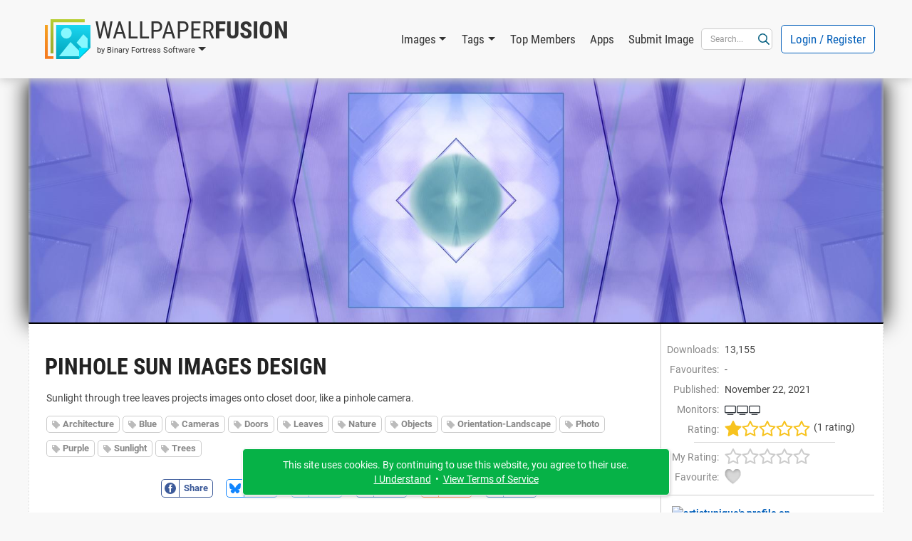

--- FILE ---
content_type: text/html; charset=UTF-8
request_url: https://www.wallpaperfusion.com/Image/pinhole-sun-images-design/27561/
body_size: 53563
content:
<!DOCTYPE html>

<html lang="EN" xml:lang="EN" xmlns="http://www.w3.org/1999/xhtml">

<head>
    <meta http-equiv="Content-Type" content="text/html; charset=UTF-8" />
    <meta http-equiv="X-UA-Compatible" content="IE=edge" />
    <meta name="theme-color" content="#0460ba" />
    <meta name="color-scheme" content="light dark" />
    <meta name="misapplication-TileColor" content="#0460ba" />
    <meta name="viewport" content="width=device-width, height=device-height, initial-scale=1, user-scalable=yes, minimum-scale=0.25, maximum-scale=10" />
    <link rel="icon" href="/favicon.ico" type="image/x-icon" />
    <link rel="shortcut icon" href="/favicon.ico" type="image/x-icon" />
    <link rel="manifest" href="/manifest.json" />
    <link rel="apple-touch-icon" href="https://www.binaryfortress.com/MediaCommon/Products/256/WallpaperFusion.light.png" />

    <title>Pinhole Sun Images Design &bull; Images &bull; WallpaperFusion by Binary Fortress Software</title>

    <link rel="alternate" type="application/rss+xml" title="Binary Fortress News" href="https://feeds.feedburner.com/BinaryFortressSoftware/" />
    <link rel="alternate" type="application/rss+xml" title="WallpaperFusion RSS: Newest Images" href="https://www.wallpaperfusion.com/RSS/?Sort=4" />
    <link rel="alternate" type="application/rss+xml" title="WallpaperFusion RSS: Most Popular Images" href="https://www.wallpaperfusion.com/RSS/" />
    <!-- JS1 -->
    <script src="/MediaCommon/jQuery/jquery.js?rev=2026-01-09-18-31-20260109144001" type="text/javascript"></script>
    <script src="/MediaCommon/Vue/vue.min.js?rev=2026-01-09-18-31-20260109144001" type="text/javascript"></script>
    <script src="/MediaCommon/Vue/vuedraggable.umd.min.js?rev=2026-01-09-18-31-20260109144001" type="text/javascript"></script>
    <script src="/MediaCommon/Generated/bfs.common.min.js?rev=2026-01-09-18-31-20260109144001" type="text/javascript"></script>
    <script src="/MediaCommon/Bootstrap/bootstrap.bundle.min.js?rev=2026-01-09-18-31-20260109144001" type="text/javascript"></script>
    <script src="/MediaCommon/Sentry/bundle.min.js" crossorigin="anonymous" type="text/javascript"></script>

    <!-- JS2 -->
    <script src="/MediaCommon/Generated-shoelace/shoelace.custom.js?rev=2026-01-09-18-31-20260109144001" type="text/javascript"></script>
    <script type="text/javascript">function preloadImage(src) { var img = new Image(); img.src = src; }</script>
    <script src="/MediaCommon/jQuery/draggable.js?rev=2026-01-09-18-31-20260109144001" type="text/javascript"></script>

    <!-- CSS2 -->
    <link rel="stylesheet" type="text/css" href="/MediaCommon/Generated-shoelace/shoelace.dark.css" />
    <link rel="stylesheet" type="text/css" href="/MediaCommon/Generated-shoelace/shoelace.light.css" />
    <link rel="stylesheet" type="text/css" href="/MediaCommon/Generated/WallpaperFusion.min.css?rev=2026-01-09-18-31-20260109144001" />

    <!-- HeaderMisc -->
    
    <!-- Google Authentication -->
    <script src="https://accounts.google.com/gsi/client" async defer></script>
    <meta name="description" content="The best multi-monitor and Eyefinity wallpaper images, all in one place! Thousands of hand-picked images, ready for your mobile device or multi-monitor computer." />
    <!-- X -->
    <meta name="twitter:card" content="photo" />
    <meta name="twitter:url" content="https://www.wallpaperfusion.com/Image/pinhole-sun-images-design/27561/" />
    <meta name="twitter:title" content="WallpaperFusion" />
    <meta name="twitter:description" content="The best multi-monitor and Eyefinity wallpaper images, all in one place! Thousands of hand-picked images, ready for your mobile device or multi-monitor computer." />
    <meta name="twitter:image" content="https://www.binaryfortress.com/MediaCommon/Products/256/WallpaperFusion.light.png" />
    <meta name="twitter:image:width" content="256" />
    <meta name="twitter:image:height" content="256" />

</head>
<body data-theme="light" class="" >
<!-- Fade / Loading -->
<div id="bfFadeContents">
    <div id="bfLoadingSpinner"><img src="https://www.wallpaperfusion.com/MediaCommon/SVGs/Animated/LoadingSpinnerWhite.svg" style="box-sizing:border-box;position:relative;overflow:hidden;vertical-align:middle;width:256px;height:256px;" /></div>
</div>

<!-- Toast Notifications -->
<sl-alert id="toastGeneral" variant="primary" duration="7000" closable><sl-icon slot="icon" src="https://www.wallpaperfusion.com/MediaCommon/SVGs/FontAwesome/circle-info.blue.svg" style="font-size:24px;"></sl-icon><div id="toastGeneralMessage"></div></sl-alert>
<sl-alert id="toastSuccess" variant="success" duration="7000" closable><sl-icon slot="icon" src="https://www.wallpaperfusion.com/MediaCommon/SVGs/FontAwesome/circle-check.green.svg" style="font-size:24px;"></sl-icon><div id="toastSuccessMessage"></div></sl-alert>
<sl-alert id="toastWarning" variant="warning" duration="7000" closable><sl-icon slot="icon" src="https://www.wallpaperfusion.com/MediaCommon/SVGs/FontAwesome/triangle-exclamation.yellow.svg" style="font-size:24px;"></sl-icon><div id="toastWarningMessage"></div></sl-alert>
<sl-alert id="toastError" variant="danger" duration="7000" closable><sl-icon slot="icon" src="https://www.wallpaperfusion.com/MediaCommon/SVGs/FontAwesome/square-exclamation.red.svg" style="font-size:24px;"></sl-icon><div id="toastErrorMessage"></div></sl-alert>

<!-- Ajax Loading -->
<div id="masterAjaxLoading"><img src="https://www.wallpaperfusion.com/MediaCommon/SVGs/Animated/LoadingSpinner.svg" alt="Processing Ajax..." style="box-sizing:border-box;position:relative;overflow:hidden;vertical-align:middle;width:16px;height:16px;" HelpButtonData="Processing Ajax..." HelpButtonDataAlign="BelowMiddle" /></div>

<!-- Dialogs Ajax -->
<div id="bfDialogsAjax"></div>
<!-- Dialogs Ajax End -->
<!-- Dialogs Content -->
<div id="DialogWrapper"><div id="bfDialogMessage" class="bfDialogJS" style="width:auto;min-width:400px;max-width:600px"><div class="bfDialogDragJS"></div><div id=""><a name="dialogmessage" style="width:0; height:0;"></a><h2 class="TableTitle TableTitleDialog"><div class="TableTitleText">Title</div><div class="TitleButtons"></div><div HelpButtonData="Close Dialog" HelpButtonDataAlign="BelowMiddle" class="TableTitleButton bfDialogCloseJS"><a href="#" onclick="return bfs.dialog.closeDialog('bfDialogMessage');"><img src="https://www.wallpaperfusion.com/MediaCommon/SVGs/FontAwesome/circle-xmark.blue.svg" style="box-sizing:border-box;position:relative;overflow:hidden;vertical-align:middle;width:24px;height:24px;" /></a></div></h2><div class="TableTitleContent table-responsive"><div class="bfDialogInnerJS bfDialogInnerWithButtonsJS"><div class="bfDialogInnerText bfDialogTextFrame">Message</div>
</div>
</div></div><div class="bfDialogBottomButtonsJS"><a href="" id="btnMessageOK" onclick="return bfs.dialog.closeWrappingDialog(this);" class="ControlButton ButtonGreen">OK</a></div></div>
<div id="bfDialogMessageConfirm" class="bfDialogJS" style="width:auto;min-width:400px;max-width:600px"><div class="bfDialogDragJS"></div><div id=""><a name="dialogmessageconfirm" style="width:0; height:0;"></a><h2 class="TableTitle TableTitleDialog"><div class="TableTitleText">Confirm</div><div class="TitleButtons"></div><div HelpButtonData="Close Dialog" HelpButtonDataAlign="BelowMiddle" class="TableTitleButton bfDialogCloseJS"><a href="#" onclick="return bfs.dialog.closeDialog('bfDialogMessageConfirm');"><img src="https://www.wallpaperfusion.com/MediaCommon/SVGs/FontAwesome/circle-xmark.blue.svg" style="box-sizing:border-box;position:relative;overflow:hidden;vertical-align:middle;width:24px;height:24px;" /></a></div></h2><div class="TableTitleContent table-responsive"><div class="bfDialogInnerJS bfDialogInnerWithButtonsJS"><div class="bfDialogInnerText bfDialogTextFrame"></div>
</div>
</div></div><div class="bfDialogBottomButtonsJS"><a href="" id="btnConfirmNo" onclick="return false;" class="ControlButton">No</a><a href="" id="btnConfirmYes" onclick="return false;" class="ControlButton ButtonGreen GapLeft">Yes</a></div></div>
<div id="bfDialogMessageConfirmWarning" class="bfDialogJS" style="width:auto;min-width:400px;max-width:600px"><div class="bfDialogDragJS"></div><div id=""><a name="dialogmessageconfirmwarning" style="width:0; height:0;"></a><h2 class="TableTitle TableTitleDialog"><div class="TableTitleText">Confirm</div><div class="TitleButtons"></div><div HelpButtonData="Close Dialog" HelpButtonDataAlign="BelowMiddle" class="TableTitleButton bfDialogCloseJS"><a href="#" onclick="return bfs.dialog.closeDialog('bfDialogMessageConfirmWarning');"><img src="https://www.wallpaperfusion.com/MediaCommon/SVGs/FontAwesome/circle-xmark.blue.svg" style="box-sizing:border-box;position:relative;overflow:hidden;vertical-align:middle;width:24px;height:24px;" /></a></div></h2><div class="TableTitleContent table-responsive"><div class="bfDialogInnerJS bfDialogInnerWithButtonsJS"><div class="bfDialogInnerText bfDialogTextFrame"></div>
</div>
</div></div><div class="bfDialogBottomButtonsJS"><a href="" id="btnConfirmWarningNo" onclick="return false;" class="ControlButton">Cancel</a><a href="" id="btnConfirmWarningYes" onclick="return false;" class="ControlButton ButtonYellow GapLeft">Confirm</a></div></div>
<div id="bfDialogMessageConfirmDelete" class="bfDialogJS" style="width:auto;min-width:400px;max-width:600px"><div class="bfDialogDragJS"></div><div id=""><a name="dialogmessageconfirmdelete" style="width:0; height:0;"></a><h2 class="TableTitle TableTitleDialog"><div class="TableTitleText">Confirm</div><div class="TitleButtons"></div><div HelpButtonData="Close Dialog" HelpButtonDataAlign="BelowMiddle" class="TableTitleButton bfDialogCloseJS"><a href="#" onclick="return bfs.dialog.closeDialog('bfDialogMessageConfirmDelete');"><img src="https://www.wallpaperfusion.com/MediaCommon/SVGs/FontAwesome/circle-xmark.blue.svg" style="box-sizing:border-box;position:relative;overflow:hidden;vertical-align:middle;width:24px;height:24px;" /></a></div></h2><div class="TableTitleContent table-responsive"><div class="bfDialogInnerJS bfDialogInnerWithButtonsJS"><div class="bfDialogInnerText bfDialogTextFrame"></div>
</div>
</div></div><div class="bfDialogBottomButtonsJS"><a href="" id="btnConfirmDeleteNo" onclick="return false;" class="ControlButton">Cancel</a><a href="" id="btnConfirmDeleteYes" onclick="return false;" class="ControlButton ButtonRed GapLeft">Delete</a></div></div>
<div id="bfDialogMessageConfirmDeleteWithCheckbox" class="bfDialogJS" style="width:auto;min-width:400px;max-width:600px"><div class="bfDialogDragJS"></div><div id=""><a name="confirm" style="width:0; height:0;"></a><h2 class="TableTitle TableTitleDialog"><div class="TableTitleText">Confirm</div><div class="TitleButtons"></div><div HelpButtonData="Close Dialog" HelpButtonDataAlign="BelowMiddle" class="TableTitleButton bfDialogCloseJS"><a href="#" onclick="return bfs.dialog.closeDialog('bfDialogMessageConfirmDeleteWithCheckbox');"><img src="https://www.wallpaperfusion.com/MediaCommon/SVGs/FontAwesome/circle-xmark.blue.svg" style="box-sizing:border-box;position:relative;overflow:hidden;vertical-align:middle;width:24px;height:24px;" /></a></div></h2><div class="TableTitleContent table-responsive"><form class="bfDialogInnerJS bfDialogInnerWithButtonsJS" onsubmit="if($('#frmbfDialogMessageConfirmDeleteWithCheckbox')[0].checkValidity()){bfs.loading.show()};" id="frmbfDialogMessageConfirmDeleteWithCheckbox" name="frmbfDialogMessageConfirmDeleteWithCheckbox" method="post" enctype="multipart/form-data" action="#" accept-charset="UTF-8" >
<input type="hidden" name="FormSubmitfrmbfDialogMessageConfirmDeleteWithCheckbox" id="FormSubmitfrmbfDialogMessageConfirmDeleteWithCheckbox" value="1" />

<div class="row">
<div id="" class="col-md-12 BoxWrap"><div class="Box table-responsive"><div class="TableTitleContent table-responsive"><div class="TableBody container-fluid"><div class="row RowWhiteNoHover"><div class="col-md-12 TableCell text-start ConfirmPromptMessage">Are you sure you want to delete this item?</div></div><div class="row RowWhiteNoHover"><div class="col-md-12 TableCell text-start"><label name="chkfrmbfDialogMessageConfirmDeleteWithCheckboxDeleteOptionLabel" id="chkfrmbfDialogMessageConfirmDeleteWithCheckboxDeleteOptionLabel" class="BFCheckBox"><input type="checkbox" name="chkfrmbfDialogMessageConfirmDeleteWithCheckboxDeleteOption" value="1" id="chkfrmbfDialogMessageConfirmDeleteWithCheckboxDeleteOption"><div class="BFCheckBoxIndicator" style="margin-right:3px"></div><div class="BFCheckBoxText">Confirm</div></label></div></div></div></div></div></div></div>
<div class="bfDialogBottomButtonsJS">
<a href="#" onclick="return bfs.dialog.closeWrappingDialog(this, function(){});" class="ControlButton GapLeft">Cancel</a><input type="submit" name="btnfrmbfDialogMessageConfirmDeleteWithCheckboxDelete" value="Delete" id="btnUpdate019bc40cd7d37193b599a1a9885fa5a2" class="ControlButton ButtonRed GapLeft">
</div>
</form>

</div></div></div>
<div id="bfDialogMessageConfirmDeleteWithRadios" class="bfDialogJS" style="width:auto;min-width:400px;max-width:600px"><div class="bfDialogDragJS"></div><div id=""><a name="confirm" style="width:0; height:0;"></a><h2 class="TableTitle TableTitleDialog"><div class="TableTitleText">Confirm</div><div class="TitleButtons"></div><div HelpButtonData="Close Dialog" HelpButtonDataAlign="BelowMiddle" class="TableTitleButton bfDialogCloseJS"><a href="#" onclick="return bfs.dialog.closeDialog('bfDialogMessageConfirmDeleteWithRadios');"><img src="https://www.wallpaperfusion.com/MediaCommon/SVGs/FontAwesome/circle-xmark.blue.svg" style="box-sizing:border-box;position:relative;overflow:hidden;vertical-align:middle;width:24px;height:24px;" /></a></div></h2><div class="TableTitleContent table-responsive"><form class="bfDialogInnerJS bfDialogInnerWithButtonsJS" onsubmit="if($('#frmbfDialogMessageConfirmDeleteWithRadios')[0].checkValidity()){bfs.loading.show()};" id="frmbfDialogMessageConfirmDeleteWithRadios" name="frmbfDialogMessageConfirmDeleteWithRadios" method="post" enctype="multipart/form-data" action="#" accept-charset="UTF-8" >
<input type="hidden" name="FormSubmitfrmbfDialogMessageConfirmDeleteWithRadios" id="FormSubmitfrmbfDialogMessageConfirmDeleteWithRadios" value="1" />

<div class="row">
<div id="" class="col-md-12 BoxWrap"><div class="Box table-responsive"><div class="TableTitleContent table-responsive"><div class="TableBody container-fluid"><div class="row RowWhiteNoHover"><div class="col-md-12 TableCell text-start ConfirmPromptMessage">Are you sure you want to delete this item?</div></div><div class="row DeleteRadioA RowWhiteNoHover"><div class="col-md-12 TableCell text-start"><label for="radfrmbfDialogMessageConfirmDeleteWithRadiosOptionA" class="BFRadioButton"><input type="radio" id="radfrmbfDialogMessageConfirmDeleteWithRadiosOptionA" name="radfrmbfDialogMessageConfirmDeleteWithRadiosOptionRadio" value="OptionA" checked=""><span class="BFRadioButtonText">Placeholder</span><span class="BFRadioButtonCheck"></span></label></div></div><div class="row DeleteRadioB RowWhiteNoHover"><div class="col-md-12 TableCell text-start"><label for="radfrmbfDialogMessageConfirmDeleteWithRadiosOptionB" class="BFRadioButton"><input type="radio" id="radfrmbfDialogMessageConfirmDeleteWithRadiosOptionB" name="radfrmbfDialogMessageConfirmDeleteWithRadiosOptionRadio" value="OptionB" checked=""><span class="BFRadioButtonText">Placeholder</span><span class="BFRadioButtonCheck"></span></label></div></div></div></div></div></div></div>
<div class="bfDialogBottomButtonsJS">
<a href="#" onclick="return bfs.dialog.closeWrappingDialog(this, function(){});" class="ControlButton GapLeft">Cancel</a><input type="submit" name="btnfrmbfDialogMessageConfirmDeleteWithRadiosDelete" value="Delete" id="btnUpdate019bc40cd7d37271b0eafd66b56b8727" class="ControlButton ButtonRed GapLeft">
</div>
</form>

</div></div></div>
<div id="bfDialogMessageConfirmWarningWithRadios" class="bfDialogJS" style="width:auto;min-width:400px;max-width:600px"><div class="bfDialogDragJS"></div><div id=""><a name="confirm" style="width:0; height:0;"></a><h2 class="TableTitle TableTitleDialog"><div class="TableTitleText">Confirm</div><div class="TitleButtons"></div><div HelpButtonData="Close Dialog" HelpButtonDataAlign="BelowMiddle" class="TableTitleButton bfDialogCloseJS"><a href="#" onclick="return bfs.dialog.closeDialog('bfDialogMessageConfirmWarningWithRadios');"><img src="https://www.wallpaperfusion.com/MediaCommon/SVGs/FontAwesome/circle-xmark.blue.svg" style="box-sizing:border-box;position:relative;overflow:hidden;vertical-align:middle;width:24px;height:24px;" /></a></div></h2><div class="TableTitleContent table-responsive"><form class="bfDialogInnerJS bfDialogInnerWithButtonsJS" onsubmit="if($('#frmbfDialogMessageConfirmWarningWithRadios')[0].checkValidity()){bfs.loading.show()};" id="frmbfDialogMessageConfirmWarningWithRadios" name="frmbfDialogMessageConfirmWarningWithRadios" method="post" enctype="multipart/form-data" action="#" accept-charset="UTF-8" >
<input type="hidden" name="FormSubmitfrmbfDialogMessageConfirmWarningWithRadios" id="FormSubmitfrmbfDialogMessageConfirmWarningWithRadios" value="1" />

<div class="row">
<div id="" class="col-md-12 BoxWrap"><div class="Box table-responsive"><div class="TableTitleContent table-responsive"><div class="TableBody container-fluid"><div class="row RowWhiteNoHover"><div class="col-md-12 TableCell text-start ConfirmPromptMessage">Are you sure?</div></div><div class="row DeleteRadioA RowWhiteNoHover"><div class="col-md-12 TableCell text-start"><label for="radfrmbfDialogMessageConfirmWarningWithRadiosOptionA" class="BFRadioButton"><input type="radio" id="radfrmbfDialogMessageConfirmWarningWithRadiosOptionA" name="radfrmbfDialogMessageConfirmWarningWithRadiosOptionRadio" value="OptionA" checked=""><span class="BFRadioButtonText">Placeholder</span><span class="BFRadioButtonCheck"></span></label></div></div><div class="row DeleteRadioB RowWhiteNoHover"><div class="col-md-12 TableCell text-start"><label for="radfrmbfDialogMessageConfirmWarningWithRadiosOptionB" class="BFRadioButton"><input type="radio" id="radfrmbfDialogMessageConfirmWarningWithRadiosOptionB" name="radfrmbfDialogMessageConfirmWarningWithRadiosOptionRadio" value="OptionB" checked=""><span class="BFRadioButtonText">Placeholder</span><span class="BFRadioButtonCheck"></span></label></div></div></div></div></div></div></div>
<div class="bfDialogBottomButtonsJS">
<a href="#" onclick="return bfs.dialog.closeWrappingDialog(this, function(){});" class="ControlButton GapLeft">Cancel</a><input type="submit" name="btnfrmbfDialogMessageConfirmWarningWithRadiosConfirm" value="Confirm" id="btnUpdate019bc40cd7d37088a98604b7f7552d33" class="ControlButton ButtonYellow GapLeft">
</div>
</form>

</div></div></div></div>
<!-- Dialogs Content End -->
<div id="PageWrap" class="JustifyCenter">
<header>
<nav id="HeaderNav" class="navbar navbar-expand-lg"><div class="container-lg"><div class="nav-item dropdown navbar-nav NavProduct"><a href="#" id="navWallpaperFusionbyBinaryFortressSoftware" data-bs-auto-close="false" data-bs-toggle="dropdown" aria-expanded="false" role="button" class="nav-link dropdown-toggle"><img src="https://www.wallpaperfusion.com/MediaCommon/SVGs/WallpaperFusion/Logo.light.svg" class="NavProductLogo" alt="WallpaperFusion: The Best Multi-Monitor and Eyefinity Wallpaper Images" style="box-sizing:border-box;position:relative;overflow:hidden;vertical-align:middle;width:64px;height:64px;" HelpButtonData="&lt;span class=&quot;skiptranslate&quot;&gt;WallpaperFusion: The Best Multi-Monitor and Eyefinity Wallpaper Images&lt;/span&gt;" HelpButtonDataAlign="BelowMiddle" /><div class="NavProductName"><div class="NavProductNameTop"><span class="ProductNamePart1 skiptranslate">Wallpaper</span><span class="ProductNamePart2 skiptranslate">Fusion</span></div><div class="NavProductNameBottom skiptranslate">by Binary Fortress Software</div></div></a><ul aria-labelledby="navWallpaperFusionbyBinaryFortressSoftware" class="dropdown-menu"><li><a href="https://www.wallpaperfusion.com" HelpButtonData="The best multi-monitor and Eyefinity wallpaper images, all in one place! Thousands of hand-picked images, ready for your mobile device or multi-monitor computer." HelpButtonDataAlign="BelowMiddle" class="dropdown-item"><img src="https://www.binaryfortress.com/MediaCommon/Products/16/WallpaperFusion.light.png" alt="WallpaperFusion: The Best Multi-Monitor and Eyefinity Wallpaper Images" style="box-sizing:border-box;position:relative;overflow:hidden;margin-right:3px;vertical-align:middle;width:16px;height:16px;" HelpButtonData="&lt;span class=&quot;skiptranslate&quot;&gt;WallpaperFusion: The Best Multi-Monitor and Eyefinity Wallpaper Images&lt;/span&gt;" HelpButtonDataAlign="BelowMiddle" /><span class="skiptranslate">WallpaperFusion Home</span></a></li><li><a href="https://www.binaryfortress.com" HelpButtonData="At Binary Fortress our goal is to make apps that make your life easier. From multi-monitor enhancements, to helping you deal with email notifications we have everything you need to streamline your day." HelpButtonDataAlign="BelowMiddle" class="dropdown-item"><img src="https://www.binaryfortress.com/MediaCommon/Products/16/BinaryFortress.light.png" alt="Binary Fortress Software: Apps to Make Life Easier" style="box-sizing:border-box;position:relative;overflow:hidden;margin-right:3px;vertical-align:middle;width:16px;height:16px;" HelpButtonData="&lt;span class=&quot;skiptranslate&quot;&gt;Binary Fortress Software: Apps to Make Life Easier&lt;/span&gt;" HelpButtonDataAlign="BelowMiddle" /><span class="skiptranslate">Binary Fortress Software</span></a></li><li class="dropdown-divider"></li><li><a href="https://www.checkcentral.cc" HelpButtonData="Say goodbye to manually reviewing your email notifications! CheckCentral monitors your notifications for you, and will let you know when something needs your attention." HelpButtonDataAlign="BelowMiddle" class="dropdown-item"><img src="https://www.binaryfortress.com/MediaCommon/Products/16/CheckCentral.light.png" alt="CheckCentral: A Smarter Way to Monitor Your Backups &amp; More" style="box-sizing:border-box;position:relative;overflow:hidden;margin-right:3px;vertical-align:middle;width:16px;height:16px;" HelpButtonData="&lt;span class=&quot;skiptranslate&quot;&gt;CheckCentral: A Smarter Way to Monitor Your Backups &amp; More&lt;/span&gt;" HelpButtonDataAlign="BelowMiddle" /><span class="skiptranslate">CheckCentral</span></a></li><li><a href="https://www.clipboardfusion.com" HelpButtonData="ClipboardFusion makes it easy to remove clipboard text formatting, replace clipboard text or run powerful macros on your clipboard contents! You can even sync your clipboard with other computers and mobile devices." HelpButtonDataAlign="BelowMiddle" class="dropdown-item"><img src="https://www.binaryfortress.com/MediaCommon/Products/16/ClipboardFusion.light.png" alt="ClipboardFusion: Supercharge Your Clipboard" style="box-sizing:border-box;position:relative;overflow:hidden;margin-right:3px;vertical-align:middle;width:16px;height:16px;" HelpButtonData="&lt;span class=&quot;skiptranslate&quot;&gt;ClipboardFusion: Supercharge Your Clipboard&lt;/span&gt;" HelpButtonDataAlign="BelowMiddle" /><span class="skiptranslate">ClipboardFusion</span></a></li><li><a href="https://cloud.show" HelpButtonData="Turn any screen into a digital sign in minutes with CloudShow. Trusted by businesses worldwide, see how CloudShow can help your business today." HelpButtonDataAlign="BelowMiddle" class="dropdown-item"><img src="https://www.binaryfortress.com/MediaCommon/Products/16/CloudShow.light.png" alt="CloudShow: Digital Signage Made Easy" style="box-sizing:border-box;position:relative;overflow:hidden;margin-right:3px;vertical-align:middle;width:16px;height:16px;" HelpButtonData="&lt;span class=&quot;skiptranslate&quot;&gt;CloudShow: Digital Signage Made Easy&lt;/span&gt;" HelpButtonDataAlign="BelowMiddle" /><span class="skiptranslate">CloudShow</span></a></li><li><a href="https://cloud.show/Manager/" HelpButtonData="Digital Signage Made Easy" HelpButtonDataAlign="BelowMiddle" class="dropdown-item"><img src="https://www.binaryfortress.com/MediaCommon/Products/16/CloudShowManager.light.png" alt="CloudShow Manager: Digital Signage Made Easy" style="box-sizing:border-box;position:relative;overflow:hidden;margin-right:3px;vertical-align:middle;width:16px;height:16px;" HelpButtonData="&lt;span class=&quot;skiptranslate&quot;&gt;CloudShow Manager: Digital Signage Made Easy&lt;/span&gt;" HelpButtonDataAlign="BelowMiddle" /><span class="skiptranslate">CloudShow Manager</span></a></li><li><a href="https://www.displayfusion.com" HelpButtonData="DisplayFusion will make your multi-monitor life much easier! With powerful features like Multi-Monitor Taskbars, TitleBar Buttons and fully customizable HotKeys, DisplayFusion will make managing your multiple monitors easy." HelpButtonDataAlign="BelowMiddle" class="dropdown-item"><img src="https://www.binaryfortress.com/MediaCommon/Products/16/DisplayFusion.light.png" alt="DisplayFusion: Multiple Monitors Made Easy" style="box-sizing:border-box;position:relative;overflow:hidden;margin-right:3px;vertical-align:middle;width:16px;height:16px;" HelpButtonData="&lt;span class=&quot;skiptranslate&quot;&gt;DisplayFusion: Multiple Monitors Made Easy&lt;/span&gt;" HelpButtonDataAlign="BelowMiddle" /><span class="skiptranslate">DisplayFusion</span></a></li><li><a href="https://www.fileseek.ca" HelpButtonData="FileSeek is an easy-to-use file search app that includes advanced functionality for power users! Search through files using simple queries or regular expressions. You can even sync your search settings between computers." HelpButtonDataAlign="BelowMiddle" class="dropdown-item"><img src="https://www.binaryfortress.com/MediaCommon/Products/16/FileSeek.light.png" alt="FileSeek: Lightning Fast File Search" style="box-sizing:border-box;position:relative;overflow:hidden;margin-right:3px;vertical-align:middle;width:16px;height:16px;" HelpButtonData="&lt;span class=&quot;skiptranslate&quot;&gt;FileSeek: Lightning Fast File Search&lt;/span&gt;" HelpButtonDataAlign="BelowMiddle" /><span class="skiptranslate">FileSeek</span></a></li><li><a href="https://www.logfusion.ca" HelpButtonData="LogFusion is a powerful realtime log monitoring application designed for system administrators and developers! Use custom highlighting rules, filtering and more. You can even sync your LogFusion settings between computers." HelpButtonDataAlign="BelowMiddle" class="dropdown-item"><img src="https://www.binaryfortress.com/MediaCommon/Products/16/LogFusion.light.png" alt="LogFusion: Real-Time Log Monitoring Made Easy" style="box-sizing:border-box;position:relative;overflow:hidden;margin-right:3px;vertical-align:middle;width:16px;height:16px;" HelpButtonData="&lt;span class=&quot;skiptranslate&quot;&gt;LogFusion: Real-Time Log Monitoring Made Easy&lt;/span&gt;" HelpButtonDataAlign="BelowMiddle" /><span class="skiptranslate">LogFusion</span></a></li><li><a href="https://www.traystatus.com" HelpButtonData="TrayStatus shows you the status of keyboard keys like Caps Lock, Num Lock, Scroll Lock, Alt, Ctrl, and more, right in your system tray." HelpButtonDataAlign="BelowMiddle" class="dropdown-item"><img src="https://www.binaryfortress.com/MediaCommon/Products/16/TrayStatus.light.png" alt="TrayStatus: Caps Lock, Num Lock, Scroll Lock, and more in your Tray" style="box-sizing:border-box;position:relative;overflow:hidden;margin-right:3px;vertical-align:middle;width:16px;height:16px;" HelpButtonData="&lt;span class=&quot;skiptranslate&quot;&gt;TrayStatus: Caps Lock, Num Lock, Scroll Lock, and more in your Tray&lt;/span&gt;" HelpButtonDataAlign="BelowMiddle" /><span class="skiptranslate">TrayStatus</span></a></li><li><a href="https://www.voicebot.net" HelpButtonData="VoiceBot lets you take command with your voice! Say commands out loud to send actions to your games and applications. Use your voice to type keyboard shortcuts, click and move your mouse, and execute macros and scripts." HelpButtonDataAlign="BelowMiddle" class="dropdown-item"><img src="https://www.binaryfortress.com/MediaCommon/Products/16/VoiceBot.light.png" alt="VoiceBot: Voice Powered Game Control" style="box-sizing:border-box;position:relative;overflow:hidden;margin-right:3px;vertical-align:middle;width:16px;height:16px;" HelpButtonData="&lt;span class=&quot;skiptranslate&quot;&gt;VoiceBot: Voice Powered Game Control&lt;/span&gt;" HelpButtonDataAlign="BelowMiddle" /><span class="skiptranslate">VoiceBot</span></a></li><li><a href="https://www.wallpaperfusion.com" HelpButtonData="The best multi-monitor and Eyefinity wallpaper images, all in one place! Thousands of hand-picked images, ready for your mobile device or multi-monitor computer." HelpButtonDataAlign="BelowMiddle" class="dropdown-item"><img src="https://www.binaryfortress.com/MediaCommon/Products/16/WallpaperFusion.light.png" alt="WallpaperFusion: The Best Multi-Monitor and Eyefinity Wallpaper Images" style="box-sizing:border-box;position:relative;overflow:hidden;margin-right:3px;vertical-align:middle;width:16px;height:16px;" HelpButtonData="&lt;span class=&quot;skiptranslate&quot;&gt;WallpaperFusion: The Best Multi-Monitor and Eyefinity Wallpaper Images&lt;/span&gt;" HelpButtonDataAlign="BelowMiddle" /><span class="skiptranslate">WallpaperFusion</span></a></li><li class="dropdown-divider"></li><li><a href="https://www.binaryfortress.com/HashTools/" HelpButtonData="HashTools computes and checks hashes with just one click! Supports CRC32, MD5, SHA1, SHA256, SHA384, SHA512 and SFV&#x27;s, as well as integration into the Windows Explorer context menu for one-click access." HelpButtonDataAlign="BelowMiddle" class="dropdown-item"><img src="https://www.binaryfortress.com/MediaCommon/Products/16/HashTools.light.png" alt="HashTools: Compute and Check Hashes with One Click" style="box-sizing:border-box;position:relative;overflow:hidden;margin-right:3px;vertical-align:middle;width:16px;height:16px;" HelpButtonData="&lt;span class=&quot;skiptranslate&quot;&gt;HashTools: Compute and Check Hashes with One Click&lt;/span&gt;" HelpButtonDataAlign="BelowMiddle" /><span class="skiptranslate">HashTools</span></a></li><li><a href="https://www.binaryfortress.com/NotepadReplacer/" HelpButtonData="Do you use a Notepad alternative, like Notepad&#x2B;&#x2B; or Notepad2? Notepad Replacer will allow you to replace the default Windows version of Notepad with whatever alternative you would like to use." HelpButtonDataAlign="BelowMiddle" class="dropdown-item"><img src="https://www.binaryfortress.com/MediaCommon/Products/16/NotepadReplacer.light.png" alt="Notepad Replacer: Replace Notepad the Easy Way" style="box-sizing:border-box;position:relative;overflow:hidden;margin-right:3px;vertical-align:middle;width:16px;height:16px;" HelpButtonData="&lt;span class=&quot;skiptranslate&quot;&gt;Notepad Replacer: Replace Notepad the Easy Way&lt;/span&gt;" HelpButtonDataAlign="BelowMiddle" /><span class="skiptranslate">Notepad Replacer</span></a></li><li><a href="https://www.binaryfortress.com/ShellSend/" HelpButtonData="Email files quickly and easily from the command line." HelpButtonDataAlign="BelowMiddle" class="dropdown-item"><img src="https://www.binaryfortress.com/MediaCommon/Products/16/ShellSend.light.png" alt="ShellSend: Email Files From the Command Line" style="box-sizing:border-box;position:relative;overflow:hidden;margin-right:3px;vertical-align:middle;width:16px;height:16px;" HelpButtonData="&lt;span class=&quot;skiptranslate&quot;&gt;ShellSend: Email Files From the Command Line&lt;/span&gt;" HelpButtonDataAlign="BelowMiddle" /><span class="skiptranslate">ShellSend</span></a></li><li><a href="https://www.binaryfortress.com/WindowInspector/" HelpButtonData="View the window class, text, properties, and more, simply by moving your mouse cursor over the target window." HelpButtonDataAlign="BelowMiddle" class="dropdown-item"><img src="https://www.binaryfortress.com/MediaCommon/Products/16/WindowInspector.light.png" alt="Window Inspector: Inspect Your Desktop Windows" style="box-sizing:border-box;position:relative;overflow:hidden;margin-right:3px;vertical-align:middle;width:16px;height:16px;" HelpButtonData="&lt;span class=&quot;skiptranslate&quot;&gt;Window Inspector: Inspect Your Desktop Windows&lt;/span&gt;" HelpButtonDataAlign="BelowMiddle" /><span class="skiptranslate">Window Inspector</span></a></li><li class="dropdown-divider"></li><li class="dropdown navbar-nav"><a href="#" id="navnavWallpaperFusionbyBinaryFortressSoftwareOnlineTools" data-bs-auto-close="false" data-bs-toggle="dropdown" aria-expanded="false" role="button" class="dropdown-item dropdown-toggle">Online Tools</a><ul aria-labelledby="navnavWallpaperFusionbyBinaryFortressSoftwareOnlineTools" class="dropdown-menu dropdown-submenu"><li><a href="https://www.binaryfortress.com/Base64Decoder/" HelpButtonData="Decode a Base64 string to either a string or binary file. No app to download, quick and easy online." HelpButtonDataAlign="BelowMiddle" class="dropdown-item"><img src="https://www.binaryfortress.com/MediaCommon/Products/16/Base64Decoder.light.png" alt="Base64 Decoder: Decode a Base64 string to either a string or binary file. No app to download, quick and easy online." style="box-sizing:border-box;position:relative;overflow:hidden;margin-right:3px;vertical-align:middle;width:16px;height:16px;" HelpButtonData="&lt;span class=&quot;skiptranslate&quot;&gt;Base64 Decoder: Decode a Base64 string to either a string or binary file. No app to download, quick and easy online.&lt;/span&gt;" HelpButtonDataAlign="BelowMiddle" /><span class="skiptranslate">Base64 Decoder</span></a></li><li><a href="https://www.binaryfortress.com/Base64Encoder/" HelpButtonData="Encode text or a file to a base64 string. No app to download, quick and easy online." HelpButtonDataAlign="BelowMiddle" class="dropdown-item"><img src="https://www.binaryfortress.com/MediaCommon/Products/16/Base64Encoder.light.png" alt="Base64 Encoder: Encode text or a file to a base64 string. No app to download, quick and easy online." style="box-sizing:border-box;position:relative;overflow:hidden;margin-right:3px;vertical-align:middle;width:16px;height:16px;" HelpButtonData="&lt;span class=&quot;skiptranslate&quot;&gt;Base64 Encoder: Encode text or a file to a base64 string. No app to download, quick and easy online.&lt;/span&gt;" HelpButtonDataAlign="BelowMiddle" /><span class="skiptranslate">Base64 Encoder</span></a></li><li><a href="https://www.binaryfortress.com/HtmlDecode/" HelpButtonData="HTML decode a string. No app to download, quick and easy online." HelpButtonDataAlign="BelowMiddle" class="dropdown-item"><img src="https://www.binaryfortress.com/MediaCommon/Products/16/HtmlDecode.light.png" alt="HTML Decoder: HTML decode a string. No app to download, quick and easy online." style="box-sizing:border-box;position:relative;overflow:hidden;margin-right:3px;vertical-align:middle;width:16px;height:16px;" HelpButtonData="&lt;span class=&quot;skiptranslate&quot;&gt;HTML Decoder: HTML decode a string. No app to download, quick and easy online.&lt;/span&gt;" HelpButtonDataAlign="BelowMiddle" /><span class="skiptranslate">HTML Decoder</span></a></li><li><a href="https://www.binaryfortress.com/HtmlEncode/" HelpButtonData="HTML encode a string. No app to download, quick and easy online." HelpButtonDataAlign="BelowMiddle" class="dropdown-item"><img src="https://www.binaryfortress.com/MediaCommon/Products/16/HtmlEncode.light.png" alt="HTML Encoder: HTML encode a string. No app to download, quick and easy online." style="box-sizing:border-box;position:relative;overflow:hidden;margin-right:3px;vertical-align:middle;width:16px;height:16px;" HelpButtonData="&lt;span class=&quot;skiptranslate&quot;&gt;HTML Encoder: HTML encode a string. No app to download, quick and easy online.&lt;/span&gt;" HelpButtonDataAlign="BelowMiddle" /><span class="skiptranslate">HTML Encoder</span></a></li><li><a href="https://www.binaryfortress.com/JsonPrettyPrint/" HelpButtonData="Format minified JSON into something readable. No app to download, quick and easy online." HelpButtonDataAlign="BelowMiddle" class="dropdown-item"><img src="https://www.binaryfortress.com/MediaCommon/Products/16/JsonPrettyPrint.light.png" alt="JSON Pretty Print: Format minified JSON into something readable. No app to download, quick and easy online." style="box-sizing:border-box;position:relative;overflow:hidden;margin-right:3px;vertical-align:middle;width:16px;height:16px;" HelpButtonData="&lt;span class=&quot;skiptranslate&quot;&gt;JSON Pretty Print: Format minified JSON into something readable. No app to download, quick and easy online.&lt;/span&gt;" HelpButtonDataAlign="BelowMiddle" /><span class="skiptranslate">JSON Pretty Print</span></a></li><li><a href="https://www.binaryfortress.com/JsonToXml/" HelpButtonData="Convert JSON to XML. No app to download, quick and easy online." HelpButtonDataAlign="BelowMiddle" class="dropdown-item"><img src="https://www.binaryfortress.com/MediaCommon/Products/16/JsonToXml.light.png" alt="JSON to XML Converter: Convert JSON to XML. No app to download, quick and easy online." style="box-sizing:border-box;position:relative;overflow:hidden;margin-right:3px;vertical-align:middle;width:16px;height:16px;" HelpButtonData="&lt;span class=&quot;skiptranslate&quot;&gt;JSON to XML Converter: Convert JSON to XML. No app to download, quick and easy online.&lt;/span&gt;" HelpButtonDataAlign="BelowMiddle" /><span class="skiptranslate">JSON to XML Converter</span></a></li><li><a href="https://www.binaryfortress.com/UrlDecode/" HelpButtonData="URL decode a string. No app to download, quick and easy online." HelpButtonDataAlign="BelowMiddle" class="dropdown-item"><img src="https://www.binaryfortress.com/MediaCommon/Products/16/UrlDecode.light.png" alt="URL Decoder: URL decode a string. No app to download, quick and easy online." style="box-sizing:border-box;position:relative;overflow:hidden;margin-right:3px;vertical-align:middle;width:16px;height:16px;" HelpButtonData="&lt;span class=&quot;skiptranslate&quot;&gt;URL Decoder: URL decode a string. No app to download, quick and easy online.&lt;/span&gt;" HelpButtonDataAlign="BelowMiddle" /><span class="skiptranslate">URL Decoder</span></a></li><li><a href="https://www.binaryfortress.com/UrlEncode/" HelpButtonData="URL encode a string. No app to download, quick and easy online." HelpButtonDataAlign="BelowMiddle" class="dropdown-item"><img src="https://www.binaryfortress.com/MediaCommon/Products/16/UrlEncode.light.png" alt="URL Encoder: URL encode a string. No app to download, quick and easy online." style="box-sizing:border-box;position:relative;overflow:hidden;margin-right:3px;vertical-align:middle;width:16px;height:16px;" HelpButtonData="&lt;span class=&quot;skiptranslate&quot;&gt;URL Encoder: URL encode a string. No app to download, quick and easy online.&lt;/span&gt;" HelpButtonDataAlign="BelowMiddle" /><span class="skiptranslate">URL Encoder</span></a></li><li><a href="https://www.binaryfortress.com/XmlPrettyPrint/" HelpButtonData="Format XML into something readable. No app to download, quick and easy online." HelpButtonDataAlign="BelowMiddle" class="dropdown-item"><img src="https://www.binaryfortress.com/MediaCommon/Products/16/XmlPrettyPrint.light.png" alt="XML Pretty Print: Format XML into something readable. No app to download, quick and easy online." style="box-sizing:border-box;position:relative;overflow:hidden;margin-right:3px;vertical-align:middle;width:16px;height:16px;" HelpButtonData="&lt;span class=&quot;skiptranslate&quot;&gt;XML Pretty Print: Format XML into something readable. No app to download, quick and easy online.&lt;/span&gt;" HelpButtonDataAlign="BelowMiddle" /><span class="skiptranslate">XML Pretty Print</span></a></li><li><a href="https://www.binaryfortress.com/XmlToJson/" HelpButtonData="Convert XML to JSON. No app to download, quick and easy online." HelpButtonDataAlign="BelowMiddle" class="dropdown-item"><img src="https://www.binaryfortress.com/MediaCommon/Products/16/XmlToJson.light.png" alt="XML to JSON Converter: Convert XML to JSON. No app to download, quick and easy online." style="box-sizing:border-box;position:relative;overflow:hidden;margin-right:3px;vertical-align:middle;width:16px;height:16px;" HelpButtonData="&lt;span class=&quot;skiptranslate&quot;&gt;XML to JSON Converter: Convert XML to JSON. No app to download, quick and easy online.&lt;/span&gt;" HelpButtonDataAlign="BelowMiddle" /><span class="skiptranslate">XML to JSON Converter</span></a></li></ul></li><li class="dropdown-divider"></li><li><a href="https://www.wallpaperfusion.com/MoreApps/" HelpButtonData="At Binary Fortress our goal is to make apps that make your life easier. From multi-monitor enhancements, to helping you deal with email notifications we have everything you need to streamline your day." HelpButtonDataAlign="BelowMiddle" class="dropdown-item"><img src="https://www.binaryfortress.com/MediaCommon/Products/16/BinaryFortress.light.png" alt="Binary Fortress Software: Apps to Make Life Easier" style="box-sizing:border-box;position:relative;overflow:hidden;margin-right:3px;vertical-align:middle;width:16px;height:16px;" HelpButtonData="&lt;span class=&quot;skiptranslate&quot;&gt;Binary Fortress Software: Apps to Make Life Easier&lt;/span&gt;" HelpButtonDataAlign="BelowMiddle" />View All Binary Fortress Apps</a></li></ul></div>
<button type="button" data-bs-toggle="collapse" data-bs-target="#NavToggle" aria-controls="NavToggle" aria-expanded="false" aria-label="Toggle Navigation" class="navbar-toggler"><img src="https://www.wallpaperfusion.com/MediaCommon/SVGs/FontAwesome/bars.blue.svg" alt="Navigation" style="box-sizing:border-box;position:relative;overflow:hidden;vertical-align:middle;width:24px;height:24px;" HelpButtonData="Navigation" HelpButtonDataAlign="BelowMiddle" /></button>
<div class="navbar-collapse collapse justify-content-end" id="NavToggle">
<div class="nav-item dropdown navbar-nav"><a href="#" id="navImages" data-bs-auto-close="false" data-bs-toggle="dropdown" aria-expanded="false" role="button" class="nav-link dropdown-toggle"><span class="d-lg-none NavIcon"><img src="https://www.wallpaperfusion.com/MediaCommon/SVGs/FontAwesome/images.blue.svg" style="box-sizing:border-box;position:relative;overflow:hidden;margin-right:3px;vertical-align:middle;width:16px;height:16px;" /></span>Images</a><ul aria-labelledby="navImages" class="dropdown-menu"><li><a href="https://www.wallpaperfusion.com/Search/" class="dropdown-item">Search</a></li><li><a href="https://www.wallpaperfusion.com/Search/" class="dropdown-item">Most Popular Images</a></li><li><a href="https://www.wallpaperfusion.com/Search/?Sort=4" class="dropdown-item">Newest Images</a></li><li><a href="https://www.wallpaperfusion.com/Search/?Monitors=1" HelpButtonData="Images designed for 1 monitor." HelpButtonDataAlign="BelowMiddle" class="dropdown-item">Single-Monitor Images</a></li><li><a href="https://www.wallpaperfusion.com/Search/?Monitors=2" HelpButtonData="Images designed for 2 monitors." HelpButtonDataAlign="BelowMiddle" class="dropdown-item">Dual-Monitor Images</a></li><li><a href="https://www.wallpaperfusion.com/Search/?Monitors=3" HelpButtonData="Images designed for 3 monitors." HelpButtonDataAlign="BelowMiddle" class="dropdown-item">Triple-Monitor Images</a></li><li><a href="https://www.wallpaperfusion.com/Search/?Monitors=4" HelpButtonData="Images designed for 4 monitors." HelpButtonDataAlign="BelowMiddle" class="dropdown-item">Quad-Monitor Images</a></li></ul></div><div class="nav-item dropdown navbar-nav"><a href="#" id="navTags" data-bs-auto-close="false" data-bs-toggle="dropdown" aria-expanded="false" role="button" class="nav-link dropdown-toggle"><span class="d-lg-none NavIcon"><img src="https://www.wallpaperfusion.com/MediaCommon/SVGs/FontAwesome/tags.blue.svg" style="box-sizing:border-box;position:relative;overflow:hidden;margin-right:3px;vertical-align:middle;width:16px;height:16px;" /></span>Tags</a><ul aria-labelledby="navTags" class="dropdown-menu"><li><a href="https://www.wallpaperfusion.com/Tags/" class="dropdown-item">All Tags</a></li><li><a href="https://www.wallpaperfusion.com/Search/?TagShow=agriculture|" class="dropdown-item">Agriculture</a></li><li><a href="https://www.wallpaperfusion.com/Search/?TagShow=animals|" class="dropdown-item">Animals</a></li><li><a href="https://www.wallpaperfusion.com/Search/?TagShow=architecture|" class="dropdown-item">Architecture</a></li><li><a href="https://www.wallpaperfusion.com/Search/?TagShow=artistic|" class="dropdown-item">Artistic</a></li><li><a href="https://www.wallpaperfusion.com/Search/?TagShow=booksandcomics|" class="dropdown-item">Books and Comics</a></li><li><a href="https://www.wallpaperfusion.com/Search/?TagShow=decades|" class="dropdown-item">Decades</a></li><li><a href="https://www.wallpaperfusion.com/Search/?TagShow=fantasy|" class="dropdown-item">Fantasy</a></li><li><a href="https://www.wallpaperfusion.com/Search/?TagShow=fooddrink|" class="dropdown-item">Food &amp; Drink</a></li><li><a href="https://www.wallpaperfusion.com/Search/?TagShow=holidays|" class="dropdown-item">Holidays</a></li><li><a href="https://www.wallpaperfusion.com/Search/?TagShow=music|" class="dropdown-item">Music</a></li><li><a href="https://www.wallpaperfusion.com/Search/?TagShow=nature|" class="dropdown-item">Nature</a></li><li><a href="https://www.wallpaperfusion.com/Search/?TagShow=objects|" class="dropdown-item">Objects</a></li><li><a href="https://www.wallpaperfusion.com/Search/?TagShow=people|" class="dropdown-item">People</a></li><li><a href="https://www.wallpaperfusion.com/Search/?TagShow=places|" class="dropdown-item">Places</a></li><li><a href="https://www.wallpaperfusion.com/Search/?TagShow=science|" class="dropdown-item">Science</a></li><li><a href="https://www.wallpaperfusion.com/Search/?TagShow=seasons|" class="dropdown-item">Seasons</a></li><li><a href="https://www.wallpaperfusion.com/Search/?TagShow=shapes|" class="dropdown-item">Shapes</a></li><li><a href="https://www.wallpaperfusion.com/Search/?TagShow=space|" class="dropdown-item">Space</a></li><li><a href="https://www.wallpaperfusion.com/Search/?TagShow=sports|" class="dropdown-item">Sports</a></li><li><a href="https://www.wallpaperfusion.com/Search/?TagShow=technology|" class="dropdown-item">Technology</a></li><li><a href="https://www.wallpaperfusion.com/Search/?TagShow=timeofday|" class="dropdown-item">Time of Day</a></li><li><a href="https://www.wallpaperfusion.com/Search/?TagShow=toysandgames|" class="dropdown-item">Toys and Games</a></li><li><a href="https://www.wallpaperfusion.com/Search/?TagShow=tvshowsmovies|" class="dropdown-item">TV Shows &amp; Movies</a></li><li><a href="https://www.wallpaperfusion.com/Search/?TagShow=vehicles|" class="dropdown-item">Vehicles</a></li><li><a href="https://www.wallpaperfusion.com/Search/?TagShow=videogames|" class="dropdown-item">Video Games</a></li></ul></div><div class="nav-item"><a href="https://www.wallpaperfusion.com/Members/" class="nav-link">Top Members</a></div><div class="nav-item"><a href="https://www.wallpaperfusion.com/Apps/" class="nav-link">Apps</a></div><div class="nav-item"><a href="https://www.wallpaperfusion.com/Submit/" class="nav-link">Submit Image</a></div><form id="FormHeaderSearch" name="FormHeaderSearch" method="post" enctype="multipart/form-data" action="/Search/" accept-charset="UTF-8"  style="width:100px; position:relative; white-space:nowrap;">
<input type="hidden" name="FormSubmitFormHeaderSearch" id="FormSubmitFormHeaderSearch" value="1" />
<input type="text" name="HeaderTxtSearch" id="HeaderTxtSearch" value="" placeholder="Search..." style="position:relative; width:100%; height:30px; font-size:12px; color:#555; padding:12px;" /><input type="image" name="HeaderTxtSubmit" id="HeaderTxtSubmit" value="Search" title="Search" src="/ImagesCommon/WallpaperFusion/Icons/Search.png" width="16" height="16" style="position:relative; left:-20px; top:4px;" /></form><div class="nav-item user-login"><a href="https://www.wallpaperfusion.com/Account/Login/" class="ControlButton ButtonInverted">Login / Register</a></div>
</div>
</div>
</nav>
</header>
<noscript>
<div class="FixedBottomWarningBox" style="cursor:pointer;" onclick="$(this).fadeOut(150);" HelpButtonData="Click this message to close it." HelpButtonDataAlign="BelowMiddle">WARNING: You currently have Javascript disabled!<br/>This website will not function correctly without Javascript enabled.</div>
</noscript>

<div id="ContentWrapper" class="container-lg">
<!-- Main Content -->
<div id="PageWrapWPF">
		<div align="center"><div class="row">
	<div id="ImagePageWallpaperView" class="IPWVSmall">
		<a href="#" id="ImagePageViewExpand" rel="image" title="Pinhole Sun Images Design"><img id="ImagePageView" src="https://binaryfortressdownloads.com/Download/WPF/Images/27561/WallpaperFusion-pinhole-sun-images-design-1680x480.jpg" border="0" alt="Pinhole Sun Images Design" title="" style="border-bottom:solid 1px #000;" /></a>
		<div class="MagnifyHover" id="MagnifyHoverPlus">
			<img src="/ImagesCommon/WallpaperFusion/Layout/ZoomIn48.png" border="0" width="48" height="48" alt="Zoom In" />
		</div>
		<div class="MagnifyHover" id="MagnifyHoverMinus">
			<img src="/ImagesCommon/WallpaperFusion/Layout/ZoomOut48.png" border="0" width="48" height="48" alt="Zoom Out" />
		</div>
	</div>

	<table width="100%" border="0" cellpadding="0" cellspacing="0" id="ImagePageContent" style="border-left: dotted 1px #ddd; border-right: dotted 1px #ddd;">
		<tr>
			<td align="center" valign="top">
				
				<div class="GeneralPadding TopPaddingBig">
					<table width="100%" border="0" cellpadding="0" cellspacing="0">
						<tr>
							<td colspan="2" align="left" valign="top">
								<h1 id="ImagePageTitle">
									Pinhole Sun Images Design
								</h1>
							</td>
						</tr>
						<tr>
							<td colspan="2" align="left" valign="top">
								<div class="BottomPaddingMedium" style="padding-left: 2px;">
									Sunlight through tree leaves projects images onto closet door, like a pinhole camera.
								</div>
								<div class="BottomPaddingBig">
									<div class="ImagePageTagWrap"><div id="WPFTag019bc40cd7a774b3a58db581139e2ff8" class="TagWrap"><a href="https://www.wallpaperfusion.com/Search/?TagShow=architecture|" class="WPFTag RoundCorners" >Architecture</a></div></div><div class="ImagePageTagWrap"><div id="WPFTag019bc40cd7a7766eabcc8ceca12b593f" class="TagWrap"><a href="https://www.wallpaperfusion.com/Search/?TagShow=color|blue|" class="WPFTag RoundCorners" >Blue</a></div></div><div class="ImagePageTagWrap"><div id="WPFTag019bc40cd7a773f8b6625f7fb0d8fdc8" class="TagWrap"><a href="https://www.wallpaperfusion.com/Search/?TagShow=objects|cameras|" class="WPFTag RoundCorners" >Cameras</a></div></div><div class="ImagePageTagWrap"><div id="WPFTag019bc40cd7a777d5beb2f86f3efe4108" class="TagWrap"><a href="https://www.wallpaperfusion.com/Search/?TagShow=architecture|doors|" class="WPFTag RoundCorners" >Doors</a></div></div><div class="ImagePageTagWrap"><div id="WPFTag019bc40cd7a7702882278f9c15ac71b4" class="TagWrap"><a href="https://www.wallpaperfusion.com/Search/?TagShow=nature|leaves|" class="WPFTag RoundCorners" >Leaves</a></div></div><div class="ImagePageTagWrap"><div id="WPFTag019bc40cd7a774169559e5470c511ebc" class="TagWrap"><a href="https://www.wallpaperfusion.com/Search/?TagShow=nature|" class="WPFTag RoundCorners" >Nature</a></div></div><div class="ImagePageTagWrap"><div id="WPFTag019bc40cd7a771b79d95e42871e3aea7" class="TagWrap"><a href="https://www.wallpaperfusion.com/Search/?TagShow=objects|" class="WPFTag RoundCorners" >Objects</a></div></div><div class="ImagePageTagWrap"><div id="WPFTag019bc40cd7a77693890cc41a84c552e4" class="TagWrap"><a href="https://www.wallpaperfusion.com/Search/?TagShow=orientation|orientationlandscape|" class="WPFTag RoundCorners" >Orientation-Landscape</a></div></div><div class="ImagePageTagWrap"><div id="WPFTag019bc40cd7a774d2b1ab2c1c4a738e32" class="TagWrap"><a href="https://www.wallpaperfusion.com/Search/?TagShow=imagetype|photo|" class="WPFTag RoundCorners" >Photo</a></div></div><div class="ImagePageTagWrap"><div id="WPFTag019bc40cd7a776bfa87c2ba785d56b62" class="TagWrap"><a href="https://www.wallpaperfusion.com/Search/?TagShow=color|purple|" class="WPFTag RoundCorners" >Purple</a></div></div><div class="ImagePageTagWrap"><div id="WPFTag019bc40cd7a770c1b503d1fa24cfd63d" class="TagWrap"><a href="https://www.wallpaperfusion.com/Search/?TagShow=nature|sunlight|" class="WPFTag RoundCorners" >Sunlight</a></div></div><div class="ImagePageTagWrap"><div id="WPFTag019bc40cd7a773d79ab2c8e1aeb3c931" class="TagWrap"><a href="https://www.wallpaperfusion.com/Search/?TagShow=nature|trees|" class="WPFTag RoundCorners" >Trees</a></div></div>
								</div>
								<div class="BottomPaddingBig">
									<div class="Box BoxButtons"><a href="#" onclick="window.open('https://www.facebook.com/sharer/sharer.php?u=https%3a%2f%2fwww.wallpaperfusion.com%2fImage%2fpinhole-sun-images-design%2f27561%2f', '_blank', 'toolbar=no,location=no,status=no,menubar=no,scrollbars=yes,resizable=yes,width=800,height=600'); return false;" class="" style="text-decoration:none !important;"><div class="SocialShareButtonWide" style="border-color:#3b5998;color:#3b5998" HelpButtonData="Share on Facebook" HelpButtonDataAlign="BelowMiddle"><img src="https://www.wallpaperfusion.com/MediaCommon/SVGs/Logo/Facebook.svg" alt="Facebook" style="box-sizing:border-box;position:relative;overflow:hidden;vertical-align:middle;width:16px;height:16px;" HelpButtonData="Facebook" HelpButtonDataAlign="BelowMiddle" /><span class="Text">Share</span></div></a><a href="#" onclick="window.open('https://bsky.app/intent/compose?text=https%3a%2f%2fwww.wallpaperfusion.com%2fImage%2fpinhole-sun-images-design%2f27561%2f', '_blank', 'toolbar=no,location=no,status=no,menubar=no,scrollbars=yes,resizable=yes,width=800,height=600'); return false;" class="" style="text-decoration:none !important;"><div class="SocialShareButtonWide" style="border-color:#1185fe;color:#1185fe" HelpButtonData="Share on Bluesky" HelpButtonDataAlign="BelowMiddle"><img src="https://www.wallpaperfusion.com/MediaCommon/SVGs/Logo/Bluesky.svg" alt="Bluesky" style="box-sizing:border-box;position:relative;overflow:hidden;vertical-align:middle;width:16px;height:16px;" HelpButtonData="Bluesky" HelpButtonDataAlign="BelowMiddle" /><span class="Text">Share</span></div></a><a href="#" onclick="window.open('https://x.com/intent/tweet?text=https%3a%2f%2fwww.wallpaperfusion.com%2fImage%2fpinhole-sun-images-design%2f27561%2f', '_blank', 'toolbar=no,location=no,status=no,menubar=no,scrollbars=yes,resizable=yes,width=800,height=600'); return false;" class="" style="text-decoration:none !important;"><div class="SocialShareButtonWide" style="border-color:#1da1f2;color:#1da1f2" HelpButtonData="Share on X" HelpButtonDataAlign="BelowMiddle"><img src="https://www.wallpaperfusion.com/MediaCommon/SVGs/Logo/X.light.svg" alt="X" style="box-sizing:border-box;position:relative;overflow:hidden;vertical-align:middle;width:16px;height:16px;" HelpButtonData="X" HelpButtonDataAlign="BelowMiddle" /><span class="Text">Share</span></div></a><a href="#" onclick="window.open('https://www.linkedin.com/sharing/share-offsite/?url=https%3a%2f%2fwww.wallpaperfusion.com%2fImage%2fpinhole-sun-images-design%2f27561%2f', '_blank', 'toolbar=no,location=no,status=no,menubar=no,scrollbars=yes,resizable=yes,width=800,height=600'); return false;" class="" style="text-decoration:none !important;"><div class="SocialShareButtonWide" style="border-color:#0a66c2;color:#0a66c2" HelpButtonData="Share on LinkedIn" HelpButtonDataAlign="BelowMiddle"><img src="https://www.wallpaperfusion.com/MediaCommon/SVGs/Logo/LinkedIn.svg" alt="LinkedIn" style="box-sizing:border-box;position:relative;overflow:hidden;vertical-align:middle;width:16px;height:16px;" HelpButtonData="LinkedIn" HelpButtonDataAlign="BelowMiddle" /><span class="Text">Share</span></div></a><a href="#" onclick="window.open('https://www.reddit.com/submit/?newwindow=1&url=https%3a%2f%2fwww.wallpaperfusion.com%2fImage%2fpinhole-sun-images-design%2f27561%2f', '_blank', 'toolbar=no,location=no,status=no,menubar=no,scrollbars=yes,resizable=yes,width=800,height=600'); return false;" class="" style="text-decoration:none !important;"><div class="SocialShareButtonWide" style="border-color:#ff5700;color:#ff5700" HelpButtonData="Share on Reddit" HelpButtonDataAlign="BelowMiddle"><img src="https://www.wallpaperfusion.com/MediaCommon/SVGs/Logo/Reddit.svg" alt="Reddit" style="box-sizing:border-box;position:relative;overflow:hidden;vertical-align:middle;width:16px;height:16px;" HelpButtonData="Reddit" HelpButtonDataAlign="BelowMiddle" /><span class="Text">Share</span></div></a><a href="mailto:?subject=WallpaperFusion&amp;body=https://www.wallpaperfusion.com/Image/pinhole-sun-images-design/27561/" onclick="" class="" style="text-decoration:none !important;"><div class="SocialShareButtonWide" style="border-color:#0460ba;color:#0460ba" HelpButtonData="Share through Email" HelpButtonDataAlign="BelowMiddle"><img src="https://www.wallpaperfusion.com/MediaCommon/SVGs/FontAwesome/envelope.blue.svg" alt="Email" style="box-sizing:border-box;position:relative;overflow:hidden;vertical-align:middle;width:16px;height:16px;" HelpButtonData="Email" HelpButtonDataAlign="BelowMiddle" /><span class="Text">Share</span></div></a></div>
								</div>
							</td>
						</tr>
						<tr>
							<td align="left" valign="top" style="padding-bottom: 15px;">
								<div id="downloadLeft">
									<a id="DownloadWithProduct" href="displayfusion://displayfusion.com/wallpaper/open/?source=wpf&id=27561"><img src="/ImagesCommon/Layout/DownloadWithDF.png" alt="Download with DisplayFusion" alt="Download with DisplayFusion" /></a>
									<ul class="FancyList" style="padding-left: 24px;">
										<li><b>Automatically downloads</b> the correct image resolution for your monitor with <b>just one click</b></li>
										<li>Use a different image on each monitor or span one image scross all monitors</li>
										<li>Advanced sizing, cropping, scaling, colour, watermark and other options</li>
										<li><a href="http://www.displayfusion.com/Download/?refid=993479" target="_blank">Download DisplayFusion</a> to get started!</li>
										<li>Check out our other <a href="/Apps/">great apps</a> too!</li>
									</ul>
									<div class="ImagePageDownloadSection"><div class="MonOrig"><h4>Original Image: 7200&nbsp;x&nbsp;3600</h4><a class="MonBorder" title="Original: 7200&nbsp;x&nbsp;3600" target="_blank" ref="nofollow" href="https://www.wallpaperfusion.com/Download/27561/?W=-1&H=-1"><div class="MonThumb" style="width:272px; height:136px; background: url(https://binaryfortressdownloads.com/Download/WPF/Images/27561/WallpaperFusion-pinhole-sun-images-design-OriginalScaled-272x136.jpg) no-repeat center center;"></div></a></div></div>
								</div>
							</td>
							<td align="left" valign="top" style="border-left: 1px solid #ddd; padding-bottom: 15px;">
								<div id="downloadRight">
									<div class="ImagePageDownloadSection" align="left">
<h3 style="padding-top:0px;">Download</h3>
<select id="DownloadSelect" class="DownloadSelect" style="margin-top:10px;">
<optgroup label="Landscape Resolutions" />
<option  value="LAND:::1_8:::3:::true|:::https://www.wallpaperfusion.com/Download/27561/?W=7680&H=2160&Side=1:::https://www.wallpaperfusion.com/Download/27561/?W=7680&H=2160&Side=2|:::https://www.wallpaperfusion.com/Download/27561/?W=11520&H=2160&Side=1:::https://www.wallpaperfusion.com/Download/27561/?W=11520&H=2160&Side=2:::https://www.wallpaperfusion.com/Download/27561/?W=11520&H=2160&Side=3|:::https://www.wallpaperfusion.com/Download/27561/?W=3840&H=2160:::https://www.wallpaperfusion.com/Download/27561/?W=7680&H=2160:::https://www.wallpaperfusion.com/Download/27561/?W=11520&H=2160">3840&nbsp;x&nbsp;2160</option>
<option  value="LAND:::2_4:::3:::true|:::https://www.wallpaperfusion.com/Download/27561/?W=6880&H=1440&Side=1:::https://www.wallpaperfusion.com/Download/27561/?W=6880&H=1440&Side=2|:::https://www.wallpaperfusion.com/Download/27561/?W=10320&H=1440&Side=1:::https://www.wallpaperfusion.com/Download/27561/?W=10320&H=1440&Side=2:::https://www.wallpaperfusion.com/Download/27561/?W=10320&H=1440&Side=3|:::https://www.wallpaperfusion.com/Download/27561/?W=3440&H=1440:::https://www.wallpaperfusion.com/Download/27561/?W=6880&H=1440:::https://www.wallpaperfusion.com/Download/27561/?W=10320&H=1440">3440&nbsp;x&nbsp;1440</option>
<option  value="LAND:::3_0:::3:::false|:::https://www.wallpaperfusion.com/Download/27561/?W=6400&H=1080&Side=1:::https://www.wallpaperfusion.com/Download/27561/?W=6400&H=1080&Side=2|:::https://www.wallpaperfusion.com/Download/27561/?W=9600&H=1080&Side=1:::https://www.wallpaperfusion.com/Download/27561/?W=9600&H=1080&Side=2:::https://www.wallpaperfusion.com/Download/27561/?W=9600&H=1080&Side=3|:::https://www.wallpaperfusion.com/Download/27561/?W=3200&H=1080">3200&nbsp;x&nbsp;1080</option>
<option  value="LAND:::1_6:::3:::true|:::https://www.wallpaperfusion.com/Download/27561/?W=5120&H=1600&Side=1:::https://www.wallpaperfusion.com/Download/27561/?W=5120&H=1600&Side=2|:::https://www.wallpaperfusion.com/Download/27561/?W=7680&H=1600&Side=1:::https://www.wallpaperfusion.com/Download/27561/?W=7680&H=1600&Side=2:::https://www.wallpaperfusion.com/Download/27561/?W=7680&H=1600&Side=3|:::https://www.wallpaperfusion.com/Download/27561/?W=2560&H=1600:::https://www.wallpaperfusion.com/Download/27561/?W=5120&H=1600:::https://www.wallpaperfusion.com/Download/27561/?W=7680&H=1600">2560&nbsp;x&nbsp;1600</option>
<option  value="LAND:::1_8:::3:::true|:::https://www.wallpaperfusion.com/Download/27561/?W=5120&H=1440&Side=1:::https://www.wallpaperfusion.com/Download/27561/?W=5120&H=1440&Side=2|:::https://www.wallpaperfusion.com/Download/27561/?W=7680&H=1440&Side=1:::https://www.wallpaperfusion.com/Download/27561/?W=7680&H=1440&Side=2:::https://www.wallpaperfusion.com/Download/27561/?W=7680&H=1440&Side=3|:::https://www.wallpaperfusion.com/Download/27561/?W=2560&H=1440:::https://www.wallpaperfusion.com/Download/27561/?W=5120&H=1440:::https://www.wallpaperfusion.com/Download/27561/?W=7680&H=1440">2560&nbsp;x&nbsp;1440</option>
<option  value="LAND:::2_4:::3:::true|:::https://www.wallpaperfusion.com/Download/27561/?W=5120&H=1080&Side=1:::https://www.wallpaperfusion.com/Download/27561/?W=5120&H=1080&Side=2|:::https://www.wallpaperfusion.com/Download/27561/?W=7680&H=1080&Side=1:::https://www.wallpaperfusion.com/Download/27561/?W=7680&H=1080&Side=2:::https://www.wallpaperfusion.com/Download/27561/?W=7680&H=1080&Side=3|:::https://www.wallpaperfusion.com/Download/27561/?W=2560&H=1080:::https://www.wallpaperfusion.com/Download/27561/?W=5120&H=1080:::https://www.wallpaperfusion.com/Download/27561/?W=7680&H=1080">2560&nbsp;x&nbsp;1080</option>
<option  value="LAND:::1_8:::3:::true|:::https://www.wallpaperfusion.com/Download/27561/?W=4096&H=1152&Side=1:::https://www.wallpaperfusion.com/Download/27561/?W=4096&H=1152&Side=2|:::https://www.wallpaperfusion.com/Download/27561/?W=6144&H=1152&Side=1:::https://www.wallpaperfusion.com/Download/27561/?W=6144&H=1152&Side=2:::https://www.wallpaperfusion.com/Download/27561/?W=6144&H=1152&Side=3|:::https://www.wallpaperfusion.com/Download/27561/?W=2048&H=1152:::https://www.wallpaperfusion.com/Download/27561/?W=4096&H=1152:::https://www.wallpaperfusion.com/Download/27561/?W=6144&H=1152">2048&nbsp;x&nbsp;1152</option>
<option  value="LAND:::1_3:::3:::true|:::https://www.wallpaperfusion.com/Download/27561/?W=3840&H=1440&Side=1:::https://www.wallpaperfusion.com/Download/27561/?W=3840&H=1440&Side=2|:::https://www.wallpaperfusion.com/Download/27561/?W=5760&H=1440&Side=1:::https://www.wallpaperfusion.com/Download/27561/?W=5760&H=1440&Side=2:::https://www.wallpaperfusion.com/Download/27561/?W=5760&H=1440&Side=3|:::https://www.wallpaperfusion.com/Download/27561/?W=1920&H=1440:::https://www.wallpaperfusion.com/Download/27561/?W=3840&H=1440:::https://www.wallpaperfusion.com/Download/27561/?W=5760&H=1440">1920&nbsp;x&nbsp;1440</option>
<option  value="LAND:::1_6:::3:::true|:::https://www.wallpaperfusion.com/Download/27561/?W=3840&H=1200&Side=1:::https://www.wallpaperfusion.com/Download/27561/?W=3840&H=1200&Side=2|:::https://www.wallpaperfusion.com/Download/27561/?W=5760&H=1200&Side=1:::https://www.wallpaperfusion.com/Download/27561/?W=5760&H=1200&Side=2:::https://www.wallpaperfusion.com/Download/27561/?W=5760&H=1200&Side=3|:::https://www.wallpaperfusion.com/Download/27561/?W=1920&H=1200:::https://www.wallpaperfusion.com/Download/27561/?W=3840&H=1200:::https://www.wallpaperfusion.com/Download/27561/?W=5760&H=1200">1920&nbsp;x&nbsp;1200</option>
<option selected="selected" value="LAND:::1_8:::3:::true|:::https://www.wallpaperfusion.com/Download/27561/?W=3840&H=1080&Side=1:::https://www.wallpaperfusion.com/Download/27561/?W=3840&H=1080&Side=2|:::https://www.wallpaperfusion.com/Download/27561/?W=5760&H=1080&Side=1:::https://www.wallpaperfusion.com/Download/27561/?W=5760&H=1080&Side=2:::https://www.wallpaperfusion.com/Download/27561/?W=5760&H=1080&Side=3|:::https://www.wallpaperfusion.com/Download/27561/?W=1920&H=1080:::https://www.wallpaperfusion.com/Download/27561/?W=3840&H=1080:::https://www.wallpaperfusion.com/Download/27561/?W=5760&H=1080">1920&nbsp;x&nbsp;1080</option>
<option  value="LAND:::1_7:::3:::true|:::https://www.wallpaperfusion.com/Download/27561/?W=3600&H=1080&Side=1:::https://www.wallpaperfusion.com/Download/27561/?W=3600&H=1080&Side=2|:::https://www.wallpaperfusion.com/Download/27561/?W=5400&H=1080&Side=1:::https://www.wallpaperfusion.com/Download/27561/?W=5400&H=1080&Side=2:::https://www.wallpaperfusion.com/Download/27561/?W=5400&H=1080&Side=3|:::https://www.wallpaperfusion.com/Download/27561/?W=1800&H=1080:::https://www.wallpaperfusion.com/Download/27561/?W=3600&H=1080:::https://www.wallpaperfusion.com/Download/27561/?W=5400&H=1080">1800&nbsp;x&nbsp;1080</option>
<option  value="LAND:::1_5:::3:::true|:::https://www.wallpaperfusion.com/Download/27561/?W=3520&H=1200&Side=1:::https://www.wallpaperfusion.com/Download/27561/?W=3520&H=1200&Side=2|:::https://www.wallpaperfusion.com/Download/27561/?W=5280&H=1200&Side=1:::https://www.wallpaperfusion.com/Download/27561/?W=5280&H=1200&Side=2:::https://www.wallpaperfusion.com/Download/27561/?W=5280&H=1200&Side=3|:::https://www.wallpaperfusion.com/Download/27561/?W=1760&H=1200:::https://www.wallpaperfusion.com/Download/27561/?W=3520&H=1200:::https://www.wallpaperfusion.com/Download/27561/?W=5280&H=1200">1760&nbsp;x&nbsp;1200</option>
<option  value="LAND:::1_4:::3:::true|:::https://www.wallpaperfusion.com/Download/27561/?W=3360&H=1200&Side=1:::https://www.wallpaperfusion.com/Download/27561/?W=3360&H=1200&Side=2|:::https://www.wallpaperfusion.com/Download/27561/?W=5040&H=1200&Side=1:::https://www.wallpaperfusion.com/Download/27561/?W=5040&H=1200&Side=2:::https://www.wallpaperfusion.com/Download/27561/?W=5040&H=1200&Side=3|:::https://www.wallpaperfusion.com/Download/27561/?W=1680&H=1200:::https://www.wallpaperfusion.com/Download/27561/?W=3360&H=1200:::https://www.wallpaperfusion.com/Download/27561/?W=5040&H=1200">1680&nbsp;x&nbsp;1200</option>
<option  value="LAND:::1_6:::3:::true|:::https://www.wallpaperfusion.com/Download/27561/?W=3360&H=1080&Side=1:::https://www.wallpaperfusion.com/Download/27561/?W=3360&H=1080&Side=2|:::https://www.wallpaperfusion.com/Download/27561/?W=5040&H=1080&Side=1:::https://www.wallpaperfusion.com/Download/27561/?W=5040&H=1080&Side=2:::https://www.wallpaperfusion.com/Download/27561/?W=5040&H=1080&Side=3|:::https://www.wallpaperfusion.com/Download/27561/?W=1680&H=1080:::https://www.wallpaperfusion.com/Download/27561/?W=3360&H=1080:::https://www.wallpaperfusion.com/Download/27561/?W=5040&H=1080">1680&nbsp;x&nbsp;1080</option>
<option  value="LAND:::1_6:::3:::true|:::https://www.wallpaperfusion.com/Download/27561/?W=3360&H=1050&Side=1:::https://www.wallpaperfusion.com/Download/27561/?W=3360&H=1050&Side=2|:::https://www.wallpaperfusion.com/Download/27561/?W=5040&H=1050&Side=1:::https://www.wallpaperfusion.com/Download/27561/?W=5040&H=1050&Side=2:::https://www.wallpaperfusion.com/Download/27561/?W=5040&H=1050&Side=3|:::https://www.wallpaperfusion.com/Download/27561/?W=1680&H=1050:::https://www.wallpaperfusion.com/Download/27561/?W=3360&H=1050:::https://www.wallpaperfusion.com/Download/27561/?W=5040&H=1050">1680&nbsp;x&nbsp;1050</option>
<option  value="LAND:::1_3:::3:::true|:::https://www.wallpaperfusion.com/Download/27561/?W=3200&H=1200&Side=1:::https://www.wallpaperfusion.com/Download/27561/?W=3200&H=1200&Side=2|:::https://www.wallpaperfusion.com/Download/27561/?W=4800&H=1200&Side=1:::https://www.wallpaperfusion.com/Download/27561/?W=4800&H=1200&Side=2:::https://www.wallpaperfusion.com/Download/27561/?W=4800&H=1200&Side=3|:::https://www.wallpaperfusion.com/Download/27561/?W=1600&H=1200:::https://www.wallpaperfusion.com/Download/27561/?W=3200&H=1200:::https://www.wallpaperfusion.com/Download/27561/?W=4800&H=1200">1600&nbsp;x&nbsp;1200</option>
<option  value="LAND:::1_8:::3:::true|:::https://www.wallpaperfusion.com/Download/27561/?W=3200&H=900&Side=1:::https://www.wallpaperfusion.com/Download/27561/?W=3200&H=900&Side=2|:::https://www.wallpaperfusion.com/Download/27561/?W=4800&H=900&Side=1:::https://www.wallpaperfusion.com/Download/27561/?W=4800&H=900&Side=2:::https://www.wallpaperfusion.com/Download/27561/?W=4800&H=900&Side=3|:::https://www.wallpaperfusion.com/Download/27561/?W=1600&H=900:::https://www.wallpaperfusion.com/Download/27561/?W=3200&H=900:::https://www.wallpaperfusion.com/Download/27561/?W=4800&H=900">1600&nbsp;x&nbsp;900</option>
<option  value="LAND:::1_8:::3:::false|:::https://www.wallpaperfusion.com/Download/27561/?W=3072&H=864&Side=1:::https://www.wallpaperfusion.com/Download/27561/?W=3072&H=864&Side=2|:::https://www.wallpaperfusion.com/Download/27561/?W=4608&H=864&Side=1:::https://www.wallpaperfusion.com/Download/27561/?W=4608&H=864&Side=2:::https://www.wallpaperfusion.com/Download/27561/?W=4608&H=864&Side=3|:::https://www.wallpaperfusion.com/Download/27561/?W=1536&H=864:::https://www.wallpaperfusion.com/Download/27561/?W=3072&H=864:::https://www.wallpaperfusion.com/Download/27561/?W=4608&H=864">1536&nbsp;x&nbsp;864</option>
<option  value="LAND:::1_4:::3:::true|:::https://www.wallpaperfusion.com/Download/27561/?W=2960&H=1050&Side=1:::https://www.wallpaperfusion.com/Download/27561/?W=2960&H=1050&Side=2|:::https://www.wallpaperfusion.com/Download/27561/?W=4440&H=1050&Side=1:::https://www.wallpaperfusion.com/Download/27561/?W=4440&H=1050&Side=2:::https://www.wallpaperfusion.com/Download/27561/?W=4440&H=1050&Side=3|:::https://www.wallpaperfusion.com/Download/27561/?W=1480&H=1050:::https://www.wallpaperfusion.com/Download/27561/?W=2960&H=1050:::https://www.wallpaperfusion.com/Download/27561/?W=4440&H=1050">1480&nbsp;x&nbsp;1050</option>
<option  value="LAND:::1_6:::3:::true|:::https://www.wallpaperfusion.com/Download/27561/?W=2880&H=900&Side=1:::https://www.wallpaperfusion.com/Download/27561/?W=2880&H=900&Side=2|:::https://www.wallpaperfusion.com/Download/27561/?W=4320&H=900&Side=1:::https://www.wallpaperfusion.com/Download/27561/?W=4320&H=900&Side=2:::https://www.wallpaperfusion.com/Download/27561/?W=4320&H=900&Side=3|:::https://www.wallpaperfusion.com/Download/27561/?W=1440&H=900:::https://www.wallpaperfusion.com/Download/27561/?W=2880&H=900:::https://www.wallpaperfusion.com/Download/27561/?W=4320&H=900">1440&nbsp;x&nbsp;900</option>
<option  value="LAND:::1_8:::3:::true|:::https://www.wallpaperfusion.com/Download/27561/?W=2732&H=768&Side=1:::https://www.wallpaperfusion.com/Download/27561/?W=2732&H=768&Side=2|:::https://www.wallpaperfusion.com/Download/27561/?W=4098&H=768&Side=1:::https://www.wallpaperfusion.com/Download/27561/?W=4098&H=768&Side=2:::https://www.wallpaperfusion.com/Download/27561/?W=4098&H=768&Side=3|:::https://www.wallpaperfusion.com/Download/27561/?W=1366&H=768:::https://www.wallpaperfusion.com/Download/27561/?W=2732&H=768:::https://www.wallpaperfusion.com/Download/27561/?W=4098&H=768">1366&nbsp;x&nbsp;768</option>
<option  value="LAND:::1_8:::3:::true|:::https://www.wallpaperfusion.com/Download/27561/?W=2728&H=768&Side=1:::https://www.wallpaperfusion.com/Download/27561/?W=2728&H=768&Side=2|:::https://www.wallpaperfusion.com/Download/27561/?W=4092&H=768&Side=1:::https://www.wallpaperfusion.com/Download/27561/?W=4092&H=768&Side=2:::https://www.wallpaperfusion.com/Download/27561/?W=4092&H=768&Side=3|:::https://www.wallpaperfusion.com/Download/27561/?W=1364&H=768:::https://www.wallpaperfusion.com/Download/27561/?W=2728&H=768:::https://www.wallpaperfusion.com/Download/27561/?W=4092&H=768">1364&nbsp;x&nbsp;768</option>
<option  value="LAND:::1_8:::3:::true|:::https://www.wallpaperfusion.com/Download/27561/?W=2720&H=768&Side=1:::https://www.wallpaperfusion.com/Download/27561/?W=2720&H=768&Side=2|:::https://www.wallpaperfusion.com/Download/27561/?W=4080&H=768&Side=1:::https://www.wallpaperfusion.com/Download/27561/?W=4080&H=768&Side=2:::https://www.wallpaperfusion.com/Download/27561/?W=4080&H=768&Side=3|:::https://www.wallpaperfusion.com/Download/27561/?W=1360&H=768:::https://www.wallpaperfusion.com/Download/27561/?W=2720&H=768:::https://www.wallpaperfusion.com/Download/27561/?W=4080&H=768">1360&nbsp;x&nbsp;768</option>
<option  value="LAND:::1:::3:::true|:::https://www.wallpaperfusion.com/Download/27561/?W=2560&H=1280&Side=1:::https://www.wallpaperfusion.com/Download/27561/?W=2560&H=1280&Side=2|:::https://www.wallpaperfusion.com/Download/27561/?W=3840&H=1280&Side=1:::https://www.wallpaperfusion.com/Download/27561/?W=3840&H=1280&Side=2:::https://www.wallpaperfusion.com/Download/27561/?W=3840&H=1280&Side=3|:::https://www.wallpaperfusion.com/Download/27561/?W=1280&H=1280:::https://www.wallpaperfusion.com/Download/27561/?W=2560&H=1280:::https://www.wallpaperfusion.com/Download/27561/?W=3840&H=1280">1280&nbsp;x&nbsp;1280</option>
<option  value="LAND:::1_2:::3:::true|:::https://www.wallpaperfusion.com/Download/27561/?W=2560&H=1024&Side=1:::https://www.wallpaperfusion.com/Download/27561/?W=2560&H=1024&Side=2|:::https://www.wallpaperfusion.com/Download/27561/?W=3840&H=1024&Side=1:::https://www.wallpaperfusion.com/Download/27561/?W=3840&H=1024&Side=2:::https://www.wallpaperfusion.com/Download/27561/?W=3840&H=1024&Side=3|:::https://www.wallpaperfusion.com/Download/27561/?W=1280&H=1024:::https://www.wallpaperfusion.com/Download/27561/?W=2560&H=1024:::https://www.wallpaperfusion.com/Download/27561/?W=3840&H=1024">1280&nbsp;x&nbsp;1024</option>
<option  value="LAND:::1_3:::3:::true|:::https://www.wallpaperfusion.com/Download/27561/?W=2560&H=960&Side=1:::https://www.wallpaperfusion.com/Download/27561/?W=2560&H=960&Side=2|:::https://www.wallpaperfusion.com/Download/27561/?W=3840&H=960&Side=1:::https://www.wallpaperfusion.com/Download/27561/?W=3840&H=960&Side=2:::https://www.wallpaperfusion.com/Download/27561/?W=3840&H=960&Side=3|:::https://www.wallpaperfusion.com/Download/27561/?W=1280&H=960:::https://www.wallpaperfusion.com/Download/27561/?W=2560&H=960:::https://www.wallpaperfusion.com/Download/27561/?W=3840&H=960">1280&nbsp;x&nbsp;960</option>
<option  value="LAND:::1_6:::3:::true|:::https://www.wallpaperfusion.com/Download/27561/?W=2560&H=800&Side=1:::https://www.wallpaperfusion.com/Download/27561/?W=2560&H=800&Side=2|:::https://www.wallpaperfusion.com/Download/27561/?W=3840&H=800&Side=1:::https://www.wallpaperfusion.com/Download/27561/?W=3840&H=800&Side=2:::https://www.wallpaperfusion.com/Download/27561/?W=3840&H=800&Side=3|:::https://www.wallpaperfusion.com/Download/27561/?W=1280&H=800:::https://www.wallpaperfusion.com/Download/27561/?W=2560&H=800:::https://www.wallpaperfusion.com/Download/27561/?W=3840&H=800">1280&nbsp;x&nbsp;800</option>
<option  value="LAND:::1_7:::3:::true|:::https://www.wallpaperfusion.com/Download/27561/?W=2560&H=768&Side=1:::https://www.wallpaperfusion.com/Download/27561/?W=2560&H=768&Side=2|:::https://www.wallpaperfusion.com/Download/27561/?W=3840&H=768&Side=1:::https://www.wallpaperfusion.com/Download/27561/?W=3840&H=768&Side=2:::https://www.wallpaperfusion.com/Download/27561/?W=3840&H=768&Side=3|:::https://www.wallpaperfusion.com/Download/27561/?W=1280&H=768:::https://www.wallpaperfusion.com/Download/27561/?W=2560&H=768:::https://www.wallpaperfusion.com/Download/27561/?W=3840&H=768">1280&nbsp;x&nbsp;768</option>
<option  value="LAND:::1_8:::3:::true|:::https://www.wallpaperfusion.com/Download/27561/?W=2560&H=720&Side=1:::https://www.wallpaperfusion.com/Download/27561/?W=2560&H=720&Side=2|:::https://www.wallpaperfusion.com/Download/27561/?W=3840&H=720&Side=1:::https://www.wallpaperfusion.com/Download/27561/?W=3840&H=720&Side=2:::https://www.wallpaperfusion.com/Download/27561/?W=3840&H=720&Side=3|:::https://www.wallpaperfusion.com/Download/27561/?W=1280&H=720:::https://www.wallpaperfusion.com/Download/27561/?W=2560&H=720:::https://www.wallpaperfusion.com/Download/27561/?W=3840&H=720">1280&nbsp;x&nbsp;720</option>
<option  value="LAND:::1_3:::3:::true|:::https://www.wallpaperfusion.com/Download/27561/?W=2304&H=864&Side=1:::https://www.wallpaperfusion.com/Download/27561/?W=2304&H=864&Side=2|:::https://www.wallpaperfusion.com/Download/27561/?W=3456&H=864&Side=1:::https://www.wallpaperfusion.com/Download/27561/?W=3456&H=864&Side=2:::https://www.wallpaperfusion.com/Download/27561/?W=3456&H=864&Side=3|:::https://www.wallpaperfusion.com/Download/27561/?W=1152&H=864:::https://www.wallpaperfusion.com/Download/27561/?W=2304&H=864:::https://www.wallpaperfusion.com/Download/27561/?W=3456&H=864">1152&nbsp;x&nbsp;864</option>
<option  value="LAND:::1_3:::3:::true|:::https://www.wallpaperfusion.com/Download/27561/?W=2048&H=768&Side=1:::https://www.wallpaperfusion.com/Download/27561/?W=2048&H=768&Side=2|:::https://www.wallpaperfusion.com/Download/27561/?W=3072&H=768&Side=1:::https://www.wallpaperfusion.com/Download/27561/?W=3072&H=768&Side=2:::https://www.wallpaperfusion.com/Download/27561/?W=3072&H=768&Side=3|:::https://www.wallpaperfusion.com/Download/27561/?W=1024&H=768:::https://www.wallpaperfusion.com/Download/27561/?W=2048&H=768:::https://www.wallpaperfusion.com/Download/27561/?W=3072&H=768">1024&nbsp;x&nbsp;768</option>
<option  value="LAND:::1_7:::3:::true|:::https://www.wallpaperfusion.com/Download/27561/?W=2048&H=600&Side=1:::https://www.wallpaperfusion.com/Download/27561/?W=2048&H=600&Side=2|:::https://www.wallpaperfusion.com/Download/27561/?W=3072&H=600&Side=1:::https://www.wallpaperfusion.com/Download/27561/?W=3072&H=600&Side=2:::https://www.wallpaperfusion.com/Download/27561/?W=3072&H=600&Side=3|:::https://www.wallpaperfusion.com/Download/27561/?W=1024&H=600:::https://www.wallpaperfusion.com/Download/27561/?W=2048&H=600:::https://www.wallpaperfusion.com/Download/27561/?W=3072&H=600">1024&nbsp;x&nbsp;600</option>
<option  value="LAND:::1_8:::3:::false|:::https://www.wallpaperfusion.com/Download/27561/?W=1708&H=480&Side=1:::https://www.wallpaperfusion.com/Download/27561/?W=1708&H=480&Side=2|:::https://www.wallpaperfusion.com/Download/27561/?W=2562&H=480&Side=1:::https://www.wallpaperfusion.com/Download/27561/?W=2562&H=480&Side=2:::https://www.wallpaperfusion.com/Download/27561/?W=2562&H=480&Side=3|:::https://www.wallpaperfusion.com/Download/27561/?W=854&H=480:::https://www.wallpaperfusion.com/Download/27561/?W=1708&H=480:::https://www.wallpaperfusion.com/Download/27561/?W=2562&H=480">854&nbsp;x&nbsp;480</option>
<option  value="LAND:::1_3:::3:::true|:::https://www.wallpaperfusion.com/Download/27561/?W=1600&H=600&Side=1:::https://www.wallpaperfusion.com/Download/27561/?W=1600&H=600&Side=2|:::https://www.wallpaperfusion.com/Download/27561/?W=2400&H=600&Side=1:::https://www.wallpaperfusion.com/Download/27561/?W=2400&H=600&Side=2:::https://www.wallpaperfusion.com/Download/27561/?W=2400&H=600&Side=3|:::https://www.wallpaperfusion.com/Download/27561/?W=800&H=600:::https://www.wallpaperfusion.com/Download/27561/?W=1600&H=600:::https://www.wallpaperfusion.com/Download/27561/?W=2400&H=600">800&nbsp;x&nbsp;600</option>
<option  value="LAND:::1_7:::3:::false|:::https://www.wallpaperfusion.com/Download/27561/?W=1600&H=480&Side=1:::https://www.wallpaperfusion.com/Download/27561/?W=1600&H=480&Side=2|:::https://www.wallpaperfusion.com/Download/27561/?W=2400&H=480&Side=1:::https://www.wallpaperfusion.com/Download/27561/?W=2400&H=480&Side=2:::https://www.wallpaperfusion.com/Download/27561/?W=2400&H=480&Side=3|:::https://www.wallpaperfusion.com/Download/27561/?W=800&H=480:::https://www.wallpaperfusion.com/Download/27561/?W=1600&H=480:::https://www.wallpaperfusion.com/Download/27561/?W=2400&H=480">800&nbsp;x&nbsp;480</option>
<option  value="LAND:::1_3:::3:::true|:::https://www.wallpaperfusion.com/Download/27561/?W=1280&H=480&Side=1:::https://www.wallpaperfusion.com/Download/27561/?W=1280&H=480&Side=2|:::https://www.wallpaperfusion.com/Download/27561/?W=1920&H=480&Side=1:::https://www.wallpaperfusion.com/Download/27561/?W=1920&H=480&Side=2:::https://www.wallpaperfusion.com/Download/27561/?W=1920&H=480&Side=3|:::https://www.wallpaperfusion.com/Download/27561/?W=640&H=480:::https://www.wallpaperfusion.com/Download/27561/?W=1280&H=480:::https://www.wallpaperfusion.com/Download/27561/?W=1920&H=480">640&nbsp;x&nbsp;480</option>
<option  value="LAND:::1_5:::3:::false|:::https://www.wallpaperfusion.com/Download/27561/?W=960&H=320&Side=1:::https://www.wallpaperfusion.com/Download/27561/?W=960&H=320&Side=2|:::https://www.wallpaperfusion.com/Download/27561/?W=1440&H=320&Side=1:::https://www.wallpaperfusion.com/Download/27561/?W=1440&H=320&Side=2:::https://www.wallpaperfusion.com/Download/27561/?W=1440&H=320&Side=3|:::https://www.wallpaperfusion.com/Download/27561/?W=480&H=320:::https://www.wallpaperfusion.com/Download/27561/?W=960&H=320:::https://www.wallpaperfusion.com/Download/27561/?W=1440&H=320">480&nbsp;x&nbsp;320</option>
<option  value="LAND:::1_8:::3:::false|:::https://www.wallpaperfusion.com/Download/27561/?W=650&H=182&Side=1:::https://www.wallpaperfusion.com/Download/27561/?W=650&H=182&Side=2|:::https://www.wallpaperfusion.com/Download/27561/?W=975&H=182&Side=1:::https://www.wallpaperfusion.com/Download/27561/?W=975&H=182&Side=2:::https://www.wallpaperfusion.com/Download/27561/?W=975&H=182&Side=3|:::https://www.wallpaperfusion.com/Download/27561/?W=325&H=182:::https://www.wallpaperfusion.com/Download/27561/?W=650&H=182:::https://www.wallpaperfusion.com/Download/27561/?W=975&H=182">325&nbsp;x&nbsp;182</option>
<option  value="LAND:::1_3:::3:::false|:::https://www.wallpaperfusion.com/Download/27561/?W=640&H=240&Side=1:::https://www.wallpaperfusion.com/Download/27561/?W=640&H=240&Side=2|:::https://www.wallpaperfusion.com/Download/27561/?W=960&H=240&Side=1:::https://www.wallpaperfusion.com/Download/27561/?W=960&H=240&Side=2:::https://www.wallpaperfusion.com/Download/27561/?W=960&H=240&Side=3|:::https://www.wallpaperfusion.com/Download/27561/?W=320&H=240:::https://www.wallpaperfusion.com/Download/27561/?W=640&H=240:::https://www.wallpaperfusion.com/Download/27561/?W=960&H=240">320&nbsp;x&nbsp;240</option>
<option  value="LAND:::1_3:::3:::false|:::https://www.wallpaperfusion.com/Download/27561/?W=500&H=187&Side=1:::https://www.wallpaperfusion.com/Download/27561/?W=500&H=187&Side=2|:::https://www.wallpaperfusion.com/Download/27561/?W=750&H=187&Side=1:::https://www.wallpaperfusion.com/Download/27561/?W=750&H=187&Side=2:::https://www.wallpaperfusion.com/Download/27561/?W=750&H=187&Side=3|:::https://www.wallpaperfusion.com/Download/27561/?W=250&H=187:::https://www.wallpaperfusion.com/Download/27561/?W=500&H=187:::https://www.wallpaperfusion.com/Download/27561/?W=750&H=187">250&nbsp;x&nbsp;187</option>
<option  value="LAND:::1_3:::3:::false|:::https://www.wallpaperfusion.com/Download/27561/?W=400&H=150&Side=1:::https://www.wallpaperfusion.com/Download/27561/?W=400&H=150&Side=2|:::https://www.wallpaperfusion.com/Download/27561/?W=600&H=150&Side=1:::https://www.wallpaperfusion.com/Download/27561/?W=600&H=150&Side=2:::https://www.wallpaperfusion.com/Download/27561/?W=600&H=150&Side=3|:::https://www.wallpaperfusion.com/Download/27561/?W=200&H=150:::https://www.wallpaperfusion.com/Download/27561/?W=400&H=150:::https://www.wallpaperfusion.com/Download/27561/?W=600&H=150">200&nbsp;x&nbsp;150</option>

<optgroup label="Portrait Resolutions" />
<option  value="PORT:::0_6:::3:::true|:::https://www.wallpaperfusion.com/Download/27561/?W=4320&H=3840&Side=1:::https://www.wallpaperfusion.com/Download/27561/?W=4320&H=3840&Side=2|:::https://www.wallpaperfusion.com/Download/27561/?W=6480&H=3840&Side=1:::https://www.wallpaperfusion.com/Download/27561/?W=6480&H=3840&Side=2:::https://www.wallpaperfusion.com/Download/27561/?W=6480&H=3840&Side=3|:::https://www.wallpaperfusion.com/Download/27561/?W=2160&H=3840:::https://www.wallpaperfusion.com/Download/27561/?W=4320&H=3840:::https://www.wallpaperfusion.com/Download/27561/?W=6480&H=3840">2160&nbsp;x&nbsp;3840</option>
<option  value="PORT:::0_6:::3:::true|:::https://www.wallpaperfusion.com/Download/27561/?W=3200&H=2560&Side=1:::https://www.wallpaperfusion.com/Download/27561/?W=3200&H=2560&Side=2|:::https://www.wallpaperfusion.com/Download/27561/?W=4800&H=2560&Side=1:::https://www.wallpaperfusion.com/Download/27561/?W=4800&H=2560&Side=2:::https://www.wallpaperfusion.com/Download/27561/?W=4800&H=2560&Side=3|:::https://www.wallpaperfusion.com/Download/27561/?W=1600&H=2560:::https://www.wallpaperfusion.com/Download/27561/?W=3200&H=2560:::https://www.wallpaperfusion.com/Download/27561/?W=4800&H=2560">1600&nbsp;x&nbsp;2560</option>
<option  value="PORT:::0_4:::3:::true|:::https://www.wallpaperfusion.com/Download/27561/?W=2880&H=3440&Side=1:::https://www.wallpaperfusion.com/Download/27561/?W=2880&H=3440&Side=2|:::https://www.wallpaperfusion.com/Download/27561/?W=4320&H=3440&Side=1:::https://www.wallpaperfusion.com/Download/27561/?W=4320&H=3440&Side=2:::https://www.wallpaperfusion.com/Download/27561/?W=4320&H=3440&Side=3|:::https://www.wallpaperfusion.com/Download/27561/?W=1440&H=3440:::https://www.wallpaperfusion.com/Download/27561/?W=2880&H=3440:::https://www.wallpaperfusion.com/Download/27561/?W=4320&H=3440">1440&nbsp;x&nbsp;3440</option>
<option  value="PORT:::0_6:::3:::true|:::https://www.wallpaperfusion.com/Download/27561/?W=2880&H=2560&Side=1:::https://www.wallpaperfusion.com/Download/27561/?W=2880&H=2560&Side=2|:::https://www.wallpaperfusion.com/Download/27561/?W=4320&H=2560&Side=1:::https://www.wallpaperfusion.com/Download/27561/?W=4320&H=2560&Side=2:::https://www.wallpaperfusion.com/Download/27561/?W=4320&H=2560&Side=3|:::https://www.wallpaperfusion.com/Download/27561/?W=1440&H=2560:::https://www.wallpaperfusion.com/Download/27561/?W=2880&H=2560:::https://www.wallpaperfusion.com/Download/27561/?W=4320&H=2560">1440&nbsp;x&nbsp;2560</option>
<option  value="PORT:::0_8:::3:::true|:::https://www.wallpaperfusion.com/Download/27561/?W=2880&H=1920&Side=1:::https://www.wallpaperfusion.com/Download/27561/?W=2880&H=1920&Side=2|:::https://www.wallpaperfusion.com/Download/27561/?W=4320&H=1920&Side=1:::https://www.wallpaperfusion.com/Download/27561/?W=4320&H=1920&Side=2:::https://www.wallpaperfusion.com/Download/27561/?W=4320&H=1920&Side=3|:::https://www.wallpaperfusion.com/Download/27561/?W=1440&H=1920:::https://www.wallpaperfusion.com/Download/27561/?W=2880&H=1920:::https://www.wallpaperfusion.com/Download/27561/?W=4320&H=1920">1440&nbsp;x&nbsp;1920</option>
<option  value="PORT:::0_6:::3:::true|:::https://www.wallpaperfusion.com/Download/27561/?W=2400&H=1920&Side=1:::https://www.wallpaperfusion.com/Download/27561/?W=2400&H=1920&Side=2|:::https://www.wallpaperfusion.com/Download/27561/?W=3600&H=1920&Side=1:::https://www.wallpaperfusion.com/Download/27561/?W=3600&H=1920&Side=2:::https://www.wallpaperfusion.com/Download/27561/?W=3600&H=1920&Side=3|:::https://www.wallpaperfusion.com/Download/27561/?W=1200&H=1920:::https://www.wallpaperfusion.com/Download/27561/?W=2400&H=1920:::https://www.wallpaperfusion.com/Download/27561/?W=3600&H=1920">1200&nbsp;x&nbsp;1920</option>
<option  value="PORT:::0_7:::3:::true|:::https://www.wallpaperfusion.com/Download/27561/?W=2400&H=1760&Side=1:::https://www.wallpaperfusion.com/Download/27561/?W=2400&H=1760&Side=2|:::https://www.wallpaperfusion.com/Download/27561/?W=3600&H=1760&Side=1:::https://www.wallpaperfusion.com/Download/27561/?W=3600&H=1760&Side=2:::https://www.wallpaperfusion.com/Download/27561/?W=3600&H=1760&Side=3|:::https://www.wallpaperfusion.com/Download/27561/?W=1200&H=1760:::https://www.wallpaperfusion.com/Download/27561/?W=2400&H=1760:::https://www.wallpaperfusion.com/Download/27561/?W=3600&H=1760">1200&nbsp;x&nbsp;1760</option>
<option  value="PORT:::0_7:::3:::true|:::https://www.wallpaperfusion.com/Download/27561/?W=2400&H=1680&Side=1:::https://www.wallpaperfusion.com/Download/27561/?W=2400&H=1680&Side=2|:::https://www.wallpaperfusion.com/Download/27561/?W=3600&H=1680&Side=1:::https://www.wallpaperfusion.com/Download/27561/?W=3600&H=1680&Side=2:::https://www.wallpaperfusion.com/Download/27561/?W=3600&H=1680&Side=3|:::https://www.wallpaperfusion.com/Download/27561/?W=1200&H=1680:::https://www.wallpaperfusion.com/Download/27561/?W=2400&H=1680:::https://www.wallpaperfusion.com/Download/27561/?W=3600&H=1680">1200&nbsp;x&nbsp;1680</option>
<option  value="PORT:::0_8:::3:::true|:::https://www.wallpaperfusion.com/Download/27561/?W=2400&H=1600&Side=1:::https://www.wallpaperfusion.com/Download/27561/?W=2400&H=1600&Side=2|:::https://www.wallpaperfusion.com/Download/27561/?W=3600&H=1600&Side=1:::https://www.wallpaperfusion.com/Download/27561/?W=3600&H=1600&Side=2:::https://www.wallpaperfusion.com/Download/27561/?W=3600&H=1600&Side=3|:::https://www.wallpaperfusion.com/Download/27561/?W=1200&H=1600:::https://www.wallpaperfusion.com/Download/27561/?W=2400&H=1600:::https://www.wallpaperfusion.com/Download/27561/?W=3600&H=1600">1200&nbsp;x&nbsp;1600</option>
<option  value="PORT:::0_6:::3:::true|:::https://www.wallpaperfusion.com/Download/27561/?W=2304&H=2048&Side=1:::https://www.wallpaperfusion.com/Download/27561/?W=2304&H=2048&Side=2|:::https://www.wallpaperfusion.com/Download/27561/?W=3456&H=2048&Side=1:::https://www.wallpaperfusion.com/Download/27561/?W=3456&H=2048&Side=2:::https://www.wallpaperfusion.com/Download/27561/?W=3456&H=2048&Side=3|:::https://www.wallpaperfusion.com/Download/27561/?W=1152&H=2048:::https://www.wallpaperfusion.com/Download/27561/?W=2304&H=2048:::https://www.wallpaperfusion.com/Download/27561/?W=3456&H=2048">1152&nbsp;x&nbsp;2048</option>
<option  value="PORT:::0_3:::3:::false|:::https://www.wallpaperfusion.com/Download/27561/?W=2160&H=3200&Side=1:::https://www.wallpaperfusion.com/Download/27561/?W=2160&H=3200&Side=2|:::https://www.wallpaperfusion.com/Download/27561/?W=3240&H=3200&Side=1:::https://www.wallpaperfusion.com/Download/27561/?W=3240&H=3200&Side=2:::https://www.wallpaperfusion.com/Download/27561/?W=3240&H=3200&Side=3|:::https://www.wallpaperfusion.com/Download/27561/?W=1080&H=3200">1080&nbsp;x&nbsp;3200</option>
<option  value="PORT:::0_4:::3:::true|:::https://www.wallpaperfusion.com/Download/27561/?W=2160&H=2560&Side=1:::https://www.wallpaperfusion.com/Download/27561/?W=2160&H=2560&Side=2|:::https://www.wallpaperfusion.com/Download/27561/?W=3240&H=2560&Side=1:::https://www.wallpaperfusion.com/Download/27561/?W=3240&H=2560&Side=2:::https://www.wallpaperfusion.com/Download/27561/?W=3240&H=2560&Side=3|:::https://www.wallpaperfusion.com/Download/27561/?W=1080&H=2560:::https://www.wallpaperfusion.com/Download/27561/?W=2160&H=2560:::https://www.wallpaperfusion.com/Download/27561/?W=3240&H=2560">1080&nbsp;x&nbsp;2560</option>
<option  value="PORT:::0_6:::3:::true|:::https://www.wallpaperfusion.com/Download/27561/?W=2160&H=1920&Side=1:::https://www.wallpaperfusion.com/Download/27561/?W=2160&H=1920&Side=2|:::https://www.wallpaperfusion.com/Download/27561/?W=3240&H=1920&Side=1:::https://www.wallpaperfusion.com/Download/27561/?W=3240&H=1920&Side=2:::https://www.wallpaperfusion.com/Download/27561/?W=3240&H=1920&Side=3|:::https://www.wallpaperfusion.com/Download/27561/?W=1080&H=1920:::https://www.wallpaperfusion.com/Download/27561/?W=2160&H=1920:::https://www.wallpaperfusion.com/Download/27561/?W=3240&H=1920">1080&nbsp;x&nbsp;1920</option>
<option  value="PORT:::0_6:::3:::true|:::https://www.wallpaperfusion.com/Download/27561/?W=2160&H=1800&Side=1:::https://www.wallpaperfusion.com/Download/27561/?W=2160&H=1800&Side=2|:::https://www.wallpaperfusion.com/Download/27561/?W=3240&H=1800&Side=1:::https://www.wallpaperfusion.com/Download/27561/?W=3240&H=1800&Side=2:::https://www.wallpaperfusion.com/Download/27561/?W=3240&H=1800&Side=3|:::https://www.wallpaperfusion.com/Download/27561/?W=1080&H=1800:::https://www.wallpaperfusion.com/Download/27561/?W=2160&H=1800:::https://www.wallpaperfusion.com/Download/27561/?W=3240&H=1800">1080&nbsp;x&nbsp;1800</option>
<option  value="PORT:::0_6:::3:::true|:::https://www.wallpaperfusion.com/Download/27561/?W=2160&H=1680&Side=1:::https://www.wallpaperfusion.com/Download/27561/?W=2160&H=1680&Side=2|:::https://www.wallpaperfusion.com/Download/27561/?W=3240&H=1680&Side=1:::https://www.wallpaperfusion.com/Download/27561/?W=3240&H=1680&Side=2:::https://www.wallpaperfusion.com/Download/27561/?W=3240&H=1680&Side=3|:::https://www.wallpaperfusion.com/Download/27561/?W=1080&H=1680:::https://www.wallpaperfusion.com/Download/27561/?W=2160&H=1680:::https://www.wallpaperfusion.com/Download/27561/?W=3240&H=1680">1080&nbsp;x&nbsp;1680</option>
<option  value="PORT:::0_6:::3:::true|:::https://www.wallpaperfusion.com/Download/27561/?W=2100&H=1680&Side=1:::https://www.wallpaperfusion.com/Download/27561/?W=2100&H=1680&Side=2|:::https://www.wallpaperfusion.com/Download/27561/?W=3150&H=1680&Side=1:::https://www.wallpaperfusion.com/Download/27561/?W=3150&H=1680&Side=2:::https://www.wallpaperfusion.com/Download/27561/?W=3150&H=1680&Side=3|:::https://www.wallpaperfusion.com/Download/27561/?W=1050&H=1680:::https://www.wallpaperfusion.com/Download/27561/?W=2100&H=1680:::https://www.wallpaperfusion.com/Download/27561/?W=3150&H=1680">1050&nbsp;x&nbsp;1680</option>
<option  value="PORT:::0_7:::3:::true|:::https://www.wallpaperfusion.com/Download/27561/?W=2100&H=1480&Side=1:::https://www.wallpaperfusion.com/Download/27561/?W=2100&H=1480&Side=2|:::https://www.wallpaperfusion.com/Download/27561/?W=3150&H=1480&Side=1:::https://www.wallpaperfusion.com/Download/27561/?W=3150&H=1480&Side=2:::https://www.wallpaperfusion.com/Download/27561/?W=3150&H=1480&Side=3|:::https://www.wallpaperfusion.com/Download/27561/?W=1050&H=1480:::https://www.wallpaperfusion.com/Download/27561/?W=2100&H=1480:::https://www.wallpaperfusion.com/Download/27561/?W=3150&H=1480">1050&nbsp;x&nbsp;1480</option>
<option  value="PORT:::0_8:::3:::true|:::https://www.wallpaperfusion.com/Download/27561/?W=2048&H=1280&Side=1:::https://www.wallpaperfusion.com/Download/27561/?W=2048&H=1280&Side=2|:::https://www.wallpaperfusion.com/Download/27561/?W=3072&H=1280&Side=1:::https://www.wallpaperfusion.com/Download/27561/?W=3072&H=1280&Side=2:::https://www.wallpaperfusion.com/Download/27561/?W=3072&H=1280&Side=3|:::https://www.wallpaperfusion.com/Download/27561/?W=1024&H=1280:::https://www.wallpaperfusion.com/Download/27561/?W=2048&H=1280:::https://www.wallpaperfusion.com/Download/27561/?W=3072&H=1280">1024&nbsp;x&nbsp;1280</option>
<option  value="PORT:::0_8:::3:::true|:::https://www.wallpaperfusion.com/Download/27561/?W=1920&H=1280&Side=1:::https://www.wallpaperfusion.com/Download/27561/?W=1920&H=1280&Side=2|:::https://www.wallpaperfusion.com/Download/27561/?W=2880&H=1280&Side=1:::https://www.wallpaperfusion.com/Download/27561/?W=2880&H=1280&Side=2:::https://www.wallpaperfusion.com/Download/27561/?W=2880&H=1280&Side=3|:::https://www.wallpaperfusion.com/Download/27561/?W=960&H=1280:::https://www.wallpaperfusion.com/Download/27561/?W=1920&H=1280:::https://www.wallpaperfusion.com/Download/27561/?W=2880&H=1280">960&nbsp;x&nbsp;1280</option>
<option  value="PORT:::0_6:::3:::true|:::https://www.wallpaperfusion.com/Download/27561/?W=1800&H=1600&Side=1:::https://www.wallpaperfusion.com/Download/27561/?W=1800&H=1600&Side=2|:::https://www.wallpaperfusion.com/Download/27561/?W=2700&H=1600&Side=1:::https://www.wallpaperfusion.com/Download/27561/?W=2700&H=1600&Side=2:::https://www.wallpaperfusion.com/Download/27561/?W=2700&H=1600&Side=3|:::https://www.wallpaperfusion.com/Download/27561/?W=900&H=1600:::https://www.wallpaperfusion.com/Download/27561/?W=1800&H=1600:::https://www.wallpaperfusion.com/Download/27561/?W=2700&H=1600">900&nbsp;x&nbsp;1600</option>
<option  value="PORT:::0_6:::3:::true|:::https://www.wallpaperfusion.com/Download/27561/?W=1800&H=1440&Side=1:::https://www.wallpaperfusion.com/Download/27561/?W=1800&H=1440&Side=2|:::https://www.wallpaperfusion.com/Download/27561/?W=2700&H=1440&Side=1:::https://www.wallpaperfusion.com/Download/27561/?W=2700&H=1440&Side=2:::https://www.wallpaperfusion.com/Download/27561/?W=2700&H=1440&Side=3|:::https://www.wallpaperfusion.com/Download/27561/?W=900&H=1440:::https://www.wallpaperfusion.com/Download/27561/?W=1800&H=1440:::https://www.wallpaperfusion.com/Download/27561/?W=2700&H=1440">900&nbsp;x&nbsp;1440</option>
<option  value="PORT:::0_6:::3:::false|:::https://www.wallpaperfusion.com/Download/27561/?W=1728&H=1536&Side=1:::https://www.wallpaperfusion.com/Download/27561/?W=1728&H=1536&Side=2|:::https://www.wallpaperfusion.com/Download/27561/?W=2592&H=1536&Side=1:::https://www.wallpaperfusion.com/Download/27561/?W=2592&H=1536&Side=2:::https://www.wallpaperfusion.com/Download/27561/?W=2592&H=1536&Side=3|:::https://www.wallpaperfusion.com/Download/27561/?W=864&H=1536:::https://www.wallpaperfusion.com/Download/27561/?W=1728&H=1536:::https://www.wallpaperfusion.com/Download/27561/?W=2592&H=1536">864&nbsp;x&nbsp;1536</option>
<option  value="PORT:::0_8:::3:::true|:::https://www.wallpaperfusion.com/Download/27561/?W=1728&H=1152&Side=1:::https://www.wallpaperfusion.com/Download/27561/?W=1728&H=1152&Side=2|:::https://www.wallpaperfusion.com/Download/27561/?W=2592&H=1152&Side=1:::https://www.wallpaperfusion.com/Download/27561/?W=2592&H=1152&Side=2:::https://www.wallpaperfusion.com/Download/27561/?W=2592&H=1152&Side=3|:::https://www.wallpaperfusion.com/Download/27561/?W=864&H=1152:::https://www.wallpaperfusion.com/Download/27561/?W=1728&H=1152:::https://www.wallpaperfusion.com/Download/27561/?W=2592&H=1152">864&nbsp;x&nbsp;1152</option>
<option  value="PORT:::0_6:::3:::true|:::https://www.wallpaperfusion.com/Download/27561/?W=1600&H=1280&Side=1:::https://www.wallpaperfusion.com/Download/27561/?W=1600&H=1280&Side=2|:::https://www.wallpaperfusion.com/Download/27561/?W=2400&H=1280&Side=1:::https://www.wallpaperfusion.com/Download/27561/?W=2400&H=1280&Side=2:::https://www.wallpaperfusion.com/Download/27561/?W=2400&H=1280&Side=3|:::https://www.wallpaperfusion.com/Download/27561/?W=800&H=1280:::https://www.wallpaperfusion.com/Download/27561/?W=1600&H=1280:::https://www.wallpaperfusion.com/Download/27561/?W=2400&H=1280">800&nbsp;x&nbsp;1280</option>
<option  value="PORT:::0_6:::3:::true|:::https://www.wallpaperfusion.com/Download/27561/?W=1536&H=1366&Side=1:::https://www.wallpaperfusion.com/Download/27561/?W=1536&H=1366&Side=2|:::https://www.wallpaperfusion.com/Download/27561/?W=2304&H=1366&Side=1:::https://www.wallpaperfusion.com/Download/27561/?W=2304&H=1366&Side=2:::https://www.wallpaperfusion.com/Download/27561/?W=2304&H=1366&Side=3|:::https://www.wallpaperfusion.com/Download/27561/?W=768&H=1366:::https://www.wallpaperfusion.com/Download/27561/?W=1536&H=1366:::https://www.wallpaperfusion.com/Download/27561/?W=2304&H=1366">768&nbsp;x&nbsp;1366</option>
<option  value="PORT:::0_6:::3:::true|:::https://www.wallpaperfusion.com/Download/27561/?W=1536&H=1364&Side=1:::https://www.wallpaperfusion.com/Download/27561/?W=1536&H=1364&Side=2|:::https://www.wallpaperfusion.com/Download/27561/?W=2304&H=1364&Side=1:::https://www.wallpaperfusion.com/Download/27561/?W=2304&H=1364&Side=2:::https://www.wallpaperfusion.com/Download/27561/?W=2304&H=1364&Side=3|:::https://www.wallpaperfusion.com/Download/27561/?W=768&H=1364:::https://www.wallpaperfusion.com/Download/27561/?W=1536&H=1364:::https://www.wallpaperfusion.com/Download/27561/?W=2304&H=1364">768&nbsp;x&nbsp;1364</option>
<option  value="PORT:::0_6:::3:::true|:::https://www.wallpaperfusion.com/Download/27561/?W=1536&H=1360&Side=1:::https://www.wallpaperfusion.com/Download/27561/?W=1536&H=1360&Side=2|:::https://www.wallpaperfusion.com/Download/27561/?W=2304&H=1360&Side=1:::https://www.wallpaperfusion.com/Download/27561/?W=2304&H=1360&Side=2:::https://www.wallpaperfusion.com/Download/27561/?W=2304&H=1360&Side=3|:::https://www.wallpaperfusion.com/Download/27561/?W=768&H=1360:::https://www.wallpaperfusion.com/Download/27561/?W=1536&H=1360:::https://www.wallpaperfusion.com/Download/27561/?W=2304&H=1360">768&nbsp;x&nbsp;1360</option>
<option  value="PORT:::0_6:::3:::true|:::https://www.wallpaperfusion.com/Download/27561/?W=1536&H=1280&Side=1:::https://www.wallpaperfusion.com/Download/27561/?W=1536&H=1280&Side=2|:::https://www.wallpaperfusion.com/Download/27561/?W=2304&H=1280&Side=1:::https://www.wallpaperfusion.com/Download/27561/?W=2304&H=1280&Side=2:::https://www.wallpaperfusion.com/Download/27561/?W=2304&H=1280&Side=3|:::https://www.wallpaperfusion.com/Download/27561/?W=768&H=1280:::https://www.wallpaperfusion.com/Download/27561/?W=1536&H=1280:::https://www.wallpaperfusion.com/Download/27561/?W=2304&H=1280">768&nbsp;x&nbsp;1280</option>
<option  value="PORT:::0_8:::3:::true|:::https://www.wallpaperfusion.com/Download/27561/?W=1536&H=1024&Side=1:::https://www.wallpaperfusion.com/Download/27561/?W=1536&H=1024&Side=2|:::https://www.wallpaperfusion.com/Download/27561/?W=2304&H=1024&Side=1:::https://www.wallpaperfusion.com/Download/27561/?W=2304&H=1024&Side=2:::https://www.wallpaperfusion.com/Download/27561/?W=2304&H=1024&Side=3|:::https://www.wallpaperfusion.com/Download/27561/?W=768&H=1024:::https://www.wallpaperfusion.com/Download/27561/?W=1536&H=1024:::https://www.wallpaperfusion.com/Download/27561/?W=2304&H=1024">768&nbsp;x&nbsp;1024</option>
<option  value="PORT:::0_6:::3:::true|:::https://www.wallpaperfusion.com/Download/27561/?W=1440&H=1280&Side=1:::https://www.wallpaperfusion.com/Download/27561/?W=1440&H=1280&Side=2|:::https://www.wallpaperfusion.com/Download/27561/?W=2160&H=1280&Side=1:::https://www.wallpaperfusion.com/Download/27561/?W=2160&H=1280&Side=2:::https://www.wallpaperfusion.com/Download/27561/?W=2160&H=1280&Side=3|:::https://www.wallpaperfusion.com/Download/27561/?W=720&H=1280:::https://www.wallpaperfusion.com/Download/27561/?W=1440&H=1280:::https://www.wallpaperfusion.com/Download/27561/?W=2160&H=1280">720&nbsp;x&nbsp;1280</option>
<option  value="PORT:::0_6:::3:::true|:::https://www.wallpaperfusion.com/Download/27561/?W=1200&H=1024&Side=1:::https://www.wallpaperfusion.com/Download/27561/?W=1200&H=1024&Side=2|:::https://www.wallpaperfusion.com/Download/27561/?W=1800&H=1024&Side=1:::https://www.wallpaperfusion.com/Download/27561/?W=1800&H=1024&Side=2:::https://www.wallpaperfusion.com/Download/27561/?W=1800&H=1024&Side=3|:::https://www.wallpaperfusion.com/Download/27561/?W=600&H=1024:::https://www.wallpaperfusion.com/Download/27561/?W=1200&H=1024:::https://www.wallpaperfusion.com/Download/27561/?W=1800&H=1024">600&nbsp;x&nbsp;1024</option>
<option  value="PORT:::0_8:::3:::true|:::https://www.wallpaperfusion.com/Download/27561/?W=1200&H=800&Side=1:::https://www.wallpaperfusion.com/Download/27561/?W=1200&H=800&Side=2|:::https://www.wallpaperfusion.com/Download/27561/?W=1800&H=800&Side=1:::https://www.wallpaperfusion.com/Download/27561/?W=1800&H=800&Side=2:::https://www.wallpaperfusion.com/Download/27561/?W=1800&H=800&Side=3|:::https://www.wallpaperfusion.com/Download/27561/?W=600&H=800:::https://www.wallpaperfusion.com/Download/27561/?W=1200&H=800:::https://www.wallpaperfusion.com/Download/27561/?W=1800&H=800">600&nbsp;x&nbsp;800</option>
<option  value="PORT:::0_6:::3:::false|:::https://www.wallpaperfusion.com/Download/27561/?W=1080&H=960&Side=1:::https://www.wallpaperfusion.com/Download/27561/?W=1080&H=960&Side=2|:::https://www.wallpaperfusion.com/Download/27561/?W=1620&H=960&Side=1:::https://www.wallpaperfusion.com/Download/27561/?W=1620&H=960&Side=2:::https://www.wallpaperfusion.com/Download/27561/?W=1620&H=960&Side=3|:::https://www.wallpaperfusion.com/Download/27561/?W=540&H=960:::https://www.wallpaperfusion.com/Download/27561/?W=1080&H=960:::https://www.wallpaperfusion.com/Download/27561/?W=1620&H=960">540&nbsp;x&nbsp;960</option>
<option  value="PORT:::0_6:::3:::false|:::https://www.wallpaperfusion.com/Download/27561/?W=960&H=854&Side=1:::https://www.wallpaperfusion.com/Download/27561/?W=960&H=854&Side=2|:::https://www.wallpaperfusion.com/Download/27561/?W=1440&H=854&Side=1:::https://www.wallpaperfusion.com/Download/27561/?W=1440&H=854&Side=2:::https://www.wallpaperfusion.com/Download/27561/?W=1440&H=854&Side=3|:::https://www.wallpaperfusion.com/Download/27561/?W=480&H=854:::https://www.wallpaperfusion.com/Download/27561/?W=960&H=854:::https://www.wallpaperfusion.com/Download/27561/?W=1440&H=854">480&nbsp;x&nbsp;854</option>
<option  value="PORT:::0_6:::3:::false|:::https://www.wallpaperfusion.com/Download/27561/?W=960&H=800&Side=1:::https://www.wallpaperfusion.com/Download/27561/?W=960&H=800&Side=2|:::https://www.wallpaperfusion.com/Download/27561/?W=1440&H=800&Side=1:::https://www.wallpaperfusion.com/Download/27561/?W=1440&H=800&Side=2:::https://www.wallpaperfusion.com/Download/27561/?W=1440&H=800&Side=3|:::https://www.wallpaperfusion.com/Download/27561/?W=480&H=800:::https://www.wallpaperfusion.com/Download/27561/?W=960&H=800:::https://www.wallpaperfusion.com/Download/27561/?W=1440&H=800">480&nbsp;x&nbsp;800</option>
<option  value="PORT:::0_8:::3:::true|:::https://www.wallpaperfusion.com/Download/27561/?W=960&H=640&Side=1:::https://www.wallpaperfusion.com/Download/27561/?W=960&H=640&Side=2|:::https://www.wallpaperfusion.com/Download/27561/?W=1440&H=640&Side=1:::https://www.wallpaperfusion.com/Download/27561/?W=1440&H=640&Side=2:::https://www.wallpaperfusion.com/Download/27561/?W=1440&H=640&Side=3|:::https://www.wallpaperfusion.com/Download/27561/?W=480&H=640:::https://www.wallpaperfusion.com/Download/27561/?W=960&H=640:::https://www.wallpaperfusion.com/Download/27561/?W=1440&H=640">480&nbsp;x&nbsp;640</option>
<option  value="PORT:::0_7:::3:::false|:::https://www.wallpaperfusion.com/Download/27561/?W=640&H=480&Side=1:::https://www.wallpaperfusion.com/Download/27561/?W=640&H=480&Side=2|:::https://www.wallpaperfusion.com/Download/27561/?W=960&H=480&Side=1:::https://www.wallpaperfusion.com/Download/27561/?W=960&H=480&Side=2:::https://www.wallpaperfusion.com/Download/27561/?W=960&H=480&Side=3|:::https://www.wallpaperfusion.com/Download/27561/?W=320&H=480:::https://www.wallpaperfusion.com/Download/27561/?W=640&H=480:::https://www.wallpaperfusion.com/Download/27561/?W=960&H=480">320&nbsp;x&nbsp;480</option>
<option  value="PORT:::0_8:::3:::false|:::https://www.wallpaperfusion.com/Download/27561/?W=480&H=320&Side=1:::https://www.wallpaperfusion.com/Download/27561/?W=480&H=320&Side=2|:::https://www.wallpaperfusion.com/Download/27561/?W=720&H=320&Side=1:::https://www.wallpaperfusion.com/Download/27561/?W=720&H=320&Side=2:::https://www.wallpaperfusion.com/Download/27561/?W=720&H=320&Side=3|:::https://www.wallpaperfusion.com/Download/27561/?W=240&H=320:::https://www.wallpaperfusion.com/Download/27561/?W=480&H=320:::https://www.wallpaperfusion.com/Download/27561/?W=720&H=320">240&nbsp;x&nbsp;320</option>

<optgroup label="Square Resolutions" />
<option  value="LAND:::1:::3:::false|:::https://www.wallpaperfusion.com/Download/27561/?W=4096&H=2048&Side=1:::https://www.wallpaperfusion.com/Download/27561/?W=4096&H=2048&Side=2|:::https://www.wallpaperfusion.com/Download/27561/?W=6144&H=2048&Side=1:::https://www.wallpaperfusion.com/Download/27561/?W=6144&H=2048&Side=2:::https://www.wallpaperfusion.com/Download/27561/?W=6144&H=2048&Side=3|:::https://www.wallpaperfusion.com/Download/27561/?W=2048&H=2048:::https://www.wallpaperfusion.com/Download/27561/?W=4096&H=2048:::https://www.wallpaperfusion.com/Download/27561/?W=6144&H=2048">2048&nbsp;x&nbsp;2048</option>
<option  value="LAND:::1:::3:::false|:::https://www.wallpaperfusion.com/Download/27561/?W=3072&H=1536&Side=1:::https://www.wallpaperfusion.com/Download/27561/?W=3072&H=1536&Side=2|:::https://www.wallpaperfusion.com/Download/27561/?W=4608&H=1536&Side=1:::https://www.wallpaperfusion.com/Download/27561/?W=4608&H=1536&Side=2:::https://www.wallpaperfusion.com/Download/27561/?W=4608&H=1536&Side=3|:::https://www.wallpaperfusion.com/Download/27561/?W=1536&H=1536:::https://www.wallpaperfusion.com/Download/27561/?W=3072&H=1536:::https://www.wallpaperfusion.com/Download/27561/?W=4608&H=1536">1536&nbsp;x&nbsp;1536</option>
<option  value="LAND:::1:::3:::true|:::https://www.wallpaperfusion.com/Download/27561/?W=2560&H=1280&Side=1:::https://www.wallpaperfusion.com/Download/27561/?W=2560&H=1280&Side=2|:::https://www.wallpaperfusion.com/Download/27561/?W=3840&H=1280&Side=1:::https://www.wallpaperfusion.com/Download/27561/?W=3840&H=1280&Side=2:::https://www.wallpaperfusion.com/Download/27561/?W=3840&H=1280&Side=3|:::https://www.wallpaperfusion.com/Download/27561/?W=1280&H=1280:::https://www.wallpaperfusion.com/Download/27561/?W=2560&H=1280:::https://www.wallpaperfusion.com/Download/27561/?W=3840&H=1280">1280&nbsp;x&nbsp;1280</option>
<option  value="LAND:::1:::3:::false|:::https://www.wallpaperfusion.com/Download/27561/?W=2048&H=1024&Side=1:::https://www.wallpaperfusion.com/Download/27561/?W=2048&H=1024&Side=2|:::https://www.wallpaperfusion.com/Download/27561/?W=3072&H=1024&Side=1:::https://www.wallpaperfusion.com/Download/27561/?W=3072&H=1024&Side=2:::https://www.wallpaperfusion.com/Download/27561/?W=3072&H=1024&Side=3|:::https://www.wallpaperfusion.com/Download/27561/?W=1024&H=1024:::https://www.wallpaperfusion.com/Download/27561/?W=2048&H=1024:::https://www.wallpaperfusion.com/Download/27561/?W=3072&H=1024">1024&nbsp;x&nbsp;1024</option>
<option  value="LAND:::1:::3:::false|:::https://www.wallpaperfusion.com/Download/27561/?W=1536&H=768&Side=1:::https://www.wallpaperfusion.com/Download/27561/?W=1536&H=768&Side=2|:::https://www.wallpaperfusion.com/Download/27561/?W=2304&H=768&Side=1:::https://www.wallpaperfusion.com/Download/27561/?W=2304&H=768&Side=2:::https://www.wallpaperfusion.com/Download/27561/?W=2304&H=768&Side=3|:::https://www.wallpaperfusion.com/Download/27561/?W=768&H=768:::https://www.wallpaperfusion.com/Download/27561/?W=1536&H=768:::https://www.wallpaperfusion.com/Download/27561/?W=2304&H=768">768&nbsp;x&nbsp;768</option>
<option  value="LAND:::1:::3:::false|:::https://www.wallpaperfusion.com/Download/27561/?W=1440&H=720&Side=1:::https://www.wallpaperfusion.com/Download/27561/?W=1440&H=720&Side=2|:::https://www.wallpaperfusion.com/Download/27561/?W=2160&H=720&Side=1:::https://www.wallpaperfusion.com/Download/27561/?W=2160&H=720&Side=2:::https://www.wallpaperfusion.com/Download/27561/?W=2160&H=720&Side=3|:::https://www.wallpaperfusion.com/Download/27561/?W=720&H=720:::https://www.wallpaperfusion.com/Download/27561/?W=1440&H=720:::https://www.wallpaperfusion.com/Download/27561/?W=2160&H=720">720&nbsp;x&nbsp;720</option>
<option  value="LAND:::1:::3:::false|:::https://www.wallpaperfusion.com/Download/27561/?W=1024&H=512&Side=1:::https://www.wallpaperfusion.com/Download/27561/?W=1024&H=512&Side=2|:::https://www.wallpaperfusion.com/Download/27561/?W=1536&H=512&Side=1:::https://www.wallpaperfusion.com/Download/27561/?W=1536&H=512&Side=2:::https://www.wallpaperfusion.com/Download/27561/?W=1536&H=512&Side=3|:::https://www.wallpaperfusion.com/Download/27561/?W=512&H=512:::https://www.wallpaperfusion.com/Download/27561/?W=1024&H=512:::https://www.wallpaperfusion.com/Download/27561/?W=1536&H=512">512&nbsp;x&nbsp;512</option>
<option  value="LAND:::1:::3:::false|:::https://www.wallpaperfusion.com/Download/27561/?W=512&H=256&Side=1:::https://www.wallpaperfusion.com/Download/27561/?W=512&H=256&Side=2|:::https://www.wallpaperfusion.com/Download/27561/?W=768&H=256&Side=1:::https://www.wallpaperfusion.com/Download/27561/?W=768&H=256&Side=2:::https://www.wallpaperfusion.com/Download/27561/?W=768&H=256&Side=3|:::https://www.wallpaperfusion.com/Download/27561/?W=256&H=256:::https://www.wallpaperfusion.com/Download/27561/?W=512&H=256:::https://www.wallpaperfusion.com/Download/27561/?W=768&H=256">256&nbsp;x&nbsp;256</option>
<option  value="LAND:::1:::3:::false|:::https://www.wallpaperfusion.com/Download/27561/?W=256&H=128&Side=1:::https://www.wallpaperfusion.com/Download/27561/?W=256&H=128&Side=2|:::https://www.wallpaperfusion.com/Download/27561/?W=384&H=128&Side=1:::https://www.wallpaperfusion.com/Download/27561/?W=384&H=128&Side=2:::https://www.wallpaperfusion.com/Download/27561/?W=384&H=128&Side=3|:::https://www.wallpaperfusion.com/Download/27561/?W=128&H=128:::https://www.wallpaperfusion.com/Download/27561/?W=256&H=128:::https://www.wallpaperfusion.com/Download/27561/?W=384&H=128">128&nbsp;x&nbsp;128</option>

<optgroup label="Apple iPhone, iPad and iPod" />
<option  value="APPL:::iPhone60_6:::3:::false|:::https://www.wallpaperfusion.com/Download/27561/?W=2160&H=1920&Side=1:::https://www.wallpaperfusion.com/Download/27561/?W=2160&H=1920&Side=2|:::https://www.wallpaperfusion.com/Download/27561/?W=3240&H=1920&Side=1:::https://www.wallpaperfusion.com/Download/27561/?W=3240&H=1920&Side=2:::https://www.wallpaperfusion.com/Download/27561/?W=3240&H=1920&Side=3|:::https://www.wallpaperfusion.com/Download/27561/?W=1080&H=1920:::https://www.wallpaperfusion.com/Download/27561/?W=2160&H=1920:::https://www.wallpaperfusion.com/Download/27561/?W=3240&H=1920">iPhone 6+ (1080&nbsp;x&nbsp;1920)</option>
<option  value="APPL:::iPhone60_6:::3:::false|:::https://www.wallpaperfusion.com/Download/27561/?W=1500&H=1334&Side=1:::https://www.wallpaperfusion.com/Download/27561/?W=1500&H=1334&Side=2|:::https://www.wallpaperfusion.com/Download/27561/?W=2250&H=1334&Side=1:::https://www.wallpaperfusion.com/Download/27561/?W=2250&H=1334&Side=2:::https://www.wallpaperfusion.com/Download/27561/?W=2250&H=1334&Side=3|:::https://www.wallpaperfusion.com/Download/27561/?W=750&H=1334:::https://www.wallpaperfusion.com/Download/27561/?W=1500&H=1334:::https://www.wallpaperfusion.com/Download/27561/?W=2250&H=1334">iPhone 6 (750&nbsp;x&nbsp;1334)</option>
<option  value="APPL:::iPhone55C5S6SEiOS70_5:::3:::false|:::https://www.wallpaperfusion.com/Download/27561/?W=1488&H=1392&Side=1:::https://www.wallpaperfusion.com/Download/27561/?W=1488&H=1392&Side=2|:::https://www.wallpaperfusion.com/Download/27561/?W=2232&H=1392&Side=1:::https://www.wallpaperfusion.com/Download/27561/?W=2232&H=1392&Side=2:::https://www.wallpaperfusion.com/Download/27561/?W=2232&H=1392&Side=3|:::https://www.wallpaperfusion.com/Download/27561/?W=744&H=1392">iPhone 5, 5C, 5S, 6SE (iOS 7+) (744&nbsp;x&nbsp;1392)</option>
<option  value="APPL:::iPhone55C5SiOS60_6:::3:::false|:::https://www.wallpaperfusion.com/Download/27561/?W=1280&H=1136&Side=1:::https://www.wallpaperfusion.com/Download/27561/?W=1280&H=1136&Side=2|:::https://www.wallpaperfusion.com/Download/27561/?W=1920&H=1136&Side=1:::https://www.wallpaperfusion.com/Download/27561/?W=1920&H=1136&Side=2:::https://www.wallpaperfusion.com/Download/27561/?W=1920&H=1136&Side=3|:::https://www.wallpaperfusion.com/Download/27561/?W=640&H=1136:::https://www.wallpaperfusion.com/Download/27561/?W=1280&H=1136:::https://www.wallpaperfusion.com/Download/27561/?W=1920&H=1136">iPhone 5, 5C, 5S (iOS 6-) (640&nbsp;x&nbsp;1136)</option>
<option  value="APPL:::iPhone4SwithRetinaiOS70_6:::3:::false|:::https://www.wallpaperfusion.com/Download/27561/?W=1480&H=1196&Side=1:::https://www.wallpaperfusion.com/Download/27561/?W=1480&H=1196&Side=2|:::https://www.wallpaperfusion.com/Download/27561/?W=2220&H=1196&Side=1:::https://www.wallpaperfusion.com/Download/27561/?W=2220&H=1196&Side=2:::https://www.wallpaperfusion.com/Download/27561/?W=2220&H=1196&Side=3|:::https://www.wallpaperfusion.com/Download/27561/?W=740&H=1196:::https://www.wallpaperfusion.com/Download/27561/?W=1480&H=1196:::https://www.wallpaperfusion.com/Download/27561/?W=2220&H=1196">iPhone 4S with Retina (iOS 7+) (740&nbsp;x&nbsp;1196)</option>
<option  value="APPL:::iPhone44S0_7:::3:::false|:::https://www.wallpaperfusion.com/Download/27561/?W=1280&H=960&Side=1:::https://www.wallpaperfusion.com/Download/27561/?W=1280&H=960&Side=2|:::https://www.wallpaperfusion.com/Download/27561/?W=1920&H=960&Side=1:::https://www.wallpaperfusion.com/Download/27561/?W=1920&H=960&Side=2:::https://www.wallpaperfusion.com/Download/27561/?W=1920&H=960&Side=3|:::https://www.wallpaperfusion.com/Download/27561/?W=640&H=960:::https://www.wallpaperfusion.com/Download/27561/?W=1280&H=960:::https://www.wallpaperfusion.com/Download/27561/?W=1920&H=960">iPhone 4, 4S (640&nbsp;x&nbsp;960)</option>
<option  value="APPL:::iPhone3G3GS0_7:::3:::false|:::https://www.wallpaperfusion.com/Download/27561/?W=640&H=480&Side=1:::https://www.wallpaperfusion.com/Download/27561/?W=640&H=480&Side=2|:::https://www.wallpaperfusion.com/Download/27561/?W=960&H=480&Side=1:::https://www.wallpaperfusion.com/Download/27561/?W=960&H=480&Side=2:::https://www.wallpaperfusion.com/Download/27561/?W=960&H=480&Side=3|:::https://www.wallpaperfusion.com/Download/27561/?W=320&H=480:::https://www.wallpaperfusion.com/Download/27561/?W=640&H=480:::https://www.wallpaperfusion.com/Download/27561/?W=960&H=480">iPhone 3G, 3GS (320&nbsp;x&nbsp;480)</option>
<option  value="APPL:::iPadMiniwithRetinaiOS71:::3:::false|:::https://www.wallpaperfusion.com/Download/27561/?W=5048&H=2524&Side=1:::https://www.wallpaperfusion.com/Download/27561/?W=5048&H=2524&Side=2|:::https://www.wallpaperfusion.com/Download/27561/?W=7572&H=2524&Side=1:::https://www.wallpaperfusion.com/Download/27561/?W=7572&H=2524&Side=2:::https://www.wallpaperfusion.com/Download/27561/?W=7572&H=2524&Side=3|:::https://www.wallpaperfusion.com/Download/27561/?W=2524&H=2524:::https://www.wallpaperfusion.com/Download/27561/?W=5048&H=2524:::https://www.wallpaperfusion.com/Download/27561/?W=7572&H=2524">iPad Mini with Retina (iOS 7+) (2524&nbsp;x&nbsp;2524)</option>
<option  value="APPL:::iPadMiniwithRetinaiOS60_8:::3:::false|:::https://www.wallpaperfusion.com/Download/27561/?W=3072&H=2048&Side=1:::https://www.wallpaperfusion.com/Download/27561/?W=3072&H=2048&Side=2|:::https://www.wallpaperfusion.com/Download/27561/?W=4608&H=2048&Side=1:::https://www.wallpaperfusion.com/Download/27561/?W=4608&H=2048&Side=2:::https://www.wallpaperfusion.com/Download/27561/?W=4608&H=2048&Side=3|:::https://www.wallpaperfusion.com/Download/27561/?W=1536&H=2048:::https://www.wallpaperfusion.com/Download/27561/?W=3072&H=2048:::https://www.wallpaperfusion.com/Download/27561/?W=4608&H=2048">iPad Mini with Retina (iOS 6-) (1536&nbsp;x&nbsp;2048)</option>
<option  value="APPL:::iPadMini0_8:::3:::false|:::https://www.wallpaperfusion.com/Download/27561/?W=1536&H=1024&Side=1:::https://www.wallpaperfusion.com/Download/27561/?W=1536&H=1024&Side=2|:::https://www.wallpaperfusion.com/Download/27561/?W=2304&H=1024&Side=1:::https://www.wallpaperfusion.com/Download/27561/?W=2304&H=1024&Side=2:::https://www.wallpaperfusion.com/Download/27561/?W=2304&H=1024&Side=3|:::https://www.wallpaperfusion.com/Download/27561/?W=768&H=1024:::https://www.wallpaperfusion.com/Download/27561/?W=1536&H=1024:::https://www.wallpaperfusion.com/Download/27561/?W=2304&H=1024">iPad Mini (768&nbsp;x&nbsp;1024)</option>
<option  value="APPL:::iPadAiriOS71:::3:::false|:::https://www.wallpaperfusion.com/Download/27561/?W=5048&H=2524&Side=1:::https://www.wallpaperfusion.com/Download/27561/?W=5048&H=2524&Side=2|:::https://www.wallpaperfusion.com/Download/27561/?W=7572&H=2524&Side=1:::https://www.wallpaperfusion.com/Download/27561/?W=7572&H=2524&Side=2:::https://www.wallpaperfusion.com/Download/27561/?W=7572&H=2524&Side=3|:::https://www.wallpaperfusion.com/Download/27561/?W=2524&H=2524:::https://www.wallpaperfusion.com/Download/27561/?W=5048&H=2524:::https://www.wallpaperfusion.com/Download/27561/?W=7572&H=2524">iPad Air (iOS 7+) (2524&nbsp;x&nbsp;2524)</option>
<option  value="APPL:::iPadAiriOS60_8:::3:::false|:::https://www.wallpaperfusion.com/Download/27561/?W=3072&H=2048&Side=1:::https://www.wallpaperfusion.com/Download/27561/?W=3072&H=2048&Side=2|:::https://www.wallpaperfusion.com/Download/27561/?W=4608&H=2048&Side=1:::https://www.wallpaperfusion.com/Download/27561/?W=4608&H=2048&Side=2:::https://www.wallpaperfusion.com/Download/27561/?W=4608&H=2048&Side=3|:::https://www.wallpaperfusion.com/Download/27561/?W=1536&H=2048:::https://www.wallpaperfusion.com/Download/27561/?W=3072&H=2048:::https://www.wallpaperfusion.com/Download/27561/?W=4608&H=2048">iPad Air (iOS 6-) (1536&nbsp;x&nbsp;2048)</option>
<option  value="APPL:::iPadwithRetinaiOS71:::3:::false|:::https://www.wallpaperfusion.com/Download/27561/?W=5048&H=2524&Side=1:::https://www.wallpaperfusion.com/Download/27561/?W=5048&H=2524&Side=2|:::https://www.wallpaperfusion.com/Download/27561/?W=7572&H=2524&Side=1:::https://www.wallpaperfusion.com/Download/27561/?W=7572&H=2524&Side=2:::https://www.wallpaperfusion.com/Download/27561/?W=7572&H=2524&Side=3|:::https://www.wallpaperfusion.com/Download/27561/?W=2524&H=2524:::https://www.wallpaperfusion.com/Download/27561/?W=5048&H=2524:::https://www.wallpaperfusion.com/Download/27561/?W=7572&H=2524">iPad with Retina (iOS 7+) (2524&nbsp;x&nbsp;2524)</option>
<option  value="APPL:::iPadwithRetinaiOS60_8:::3:::false|:::https://www.wallpaperfusion.com/Download/27561/?W=3072&H=2048&Side=1:::https://www.wallpaperfusion.com/Download/27561/?W=3072&H=2048&Side=2|:::https://www.wallpaperfusion.com/Download/27561/?W=4608&H=2048&Side=1:::https://www.wallpaperfusion.com/Download/27561/?W=4608&H=2048&Side=2:::https://www.wallpaperfusion.com/Download/27561/?W=4608&H=2048&Side=3|:::https://www.wallpaperfusion.com/Download/27561/?W=1536&H=2048:::https://www.wallpaperfusion.com/Download/27561/?W=3072&H=2048:::https://www.wallpaperfusion.com/Download/27561/?W=4608&H=2048">iPad with Retina (iOS 6-) (1536&nbsp;x&nbsp;2048)</option>
<option  value="APPL:::iPad0_8:::3:::false|:::https://www.wallpaperfusion.com/Download/27561/?W=1536&H=1024&Side=1:::https://www.wallpaperfusion.com/Download/27561/?W=1536&H=1024&Side=2|:::https://www.wallpaperfusion.com/Download/27561/?W=2304&H=1024&Side=1:::https://www.wallpaperfusion.com/Download/27561/?W=2304&H=1024&Side=2:::https://www.wallpaperfusion.com/Download/27561/?W=2304&H=1024&Side=3|:::https://www.wallpaperfusion.com/Download/27561/?W=768&H=1024:::https://www.wallpaperfusion.com/Download/27561/?W=1536&H=1024:::https://www.wallpaperfusion.com/Download/27561/?W=2304&H=1024">iPad (768&nbsp;x&nbsp;1024)</option>
<option  value="APPL:::iPodTouchGen5iOS70_5:::3:::false|:::https://www.wallpaperfusion.com/Download/27561/?W=1488&H=1392&Side=1:::https://www.wallpaperfusion.com/Download/27561/?W=1488&H=1392&Side=2|:::https://www.wallpaperfusion.com/Download/27561/?W=2232&H=1392&Side=1:::https://www.wallpaperfusion.com/Download/27561/?W=2232&H=1392&Side=2:::https://www.wallpaperfusion.com/Download/27561/?W=2232&H=1392&Side=3|:::https://www.wallpaperfusion.com/Download/27561/?W=744&H=1392">iPod Touch Gen 5 (iOS 7+) (744&nbsp;x&nbsp;1392)</option>
<option  value="APPL:::iPodTouchGen50_6:::3:::false|:::https://www.wallpaperfusion.com/Download/27561/?W=1280&H=1136&Side=1:::https://www.wallpaperfusion.com/Download/27561/?W=1280&H=1136&Side=2|:::https://www.wallpaperfusion.com/Download/27561/?W=1920&H=1136&Side=1:::https://www.wallpaperfusion.com/Download/27561/?W=1920&H=1136&Side=2:::https://www.wallpaperfusion.com/Download/27561/?W=1920&H=1136&Side=3|:::https://www.wallpaperfusion.com/Download/27561/?W=640&H=1136:::https://www.wallpaperfusion.com/Download/27561/?W=1280&H=1136:::https://www.wallpaperfusion.com/Download/27561/?W=1920&H=1136">iPod Touch Gen 5 (640&nbsp;x&nbsp;1136)</option>
<option  value="APPL:::iPodTouchGen40_7:::3:::false|:::https://www.wallpaperfusion.com/Download/27561/?W=1280&H=960&Side=1:::https://www.wallpaperfusion.com/Download/27561/?W=1280&H=960&Side=2|:::https://www.wallpaperfusion.com/Download/27561/?W=1920&H=960&Side=1:::https://www.wallpaperfusion.com/Download/27561/?W=1920&H=960&Side=2:::https://www.wallpaperfusion.com/Download/27561/?W=1920&H=960&Side=3|:::https://www.wallpaperfusion.com/Download/27561/?W=640&H=960:::https://www.wallpaperfusion.com/Download/27561/?W=1280&H=960:::https://www.wallpaperfusion.com/Download/27561/?W=1920&H=960">iPod Touch Gen 4 (640&nbsp;x&nbsp;960)</option>
<option  value="APPL:::iPodTouchGen1230_7:::3:::false|:::https://www.wallpaperfusion.com/Download/27561/?W=640&H=480&Side=1:::https://www.wallpaperfusion.com/Download/27561/?W=640&H=480&Side=2|:::https://www.wallpaperfusion.com/Download/27561/?W=960&H=480&Side=1:::https://www.wallpaperfusion.com/Download/27561/?W=960&H=480&Side=2:::https://www.wallpaperfusion.com/Download/27561/?W=960&H=480&Side=3|:::https://www.wallpaperfusion.com/Download/27561/?W=320&H=480:::https://www.wallpaperfusion.com/Download/27561/?W=640&H=480:::https://www.wallpaperfusion.com/Download/27561/?W=960&H=480">iPod Touch Gen 1, 2, 3 (320&nbsp;x&nbsp;480)</option>

</select>

<div id="downloadsLAND1_8" class="downloadSection"><div class="MonFullSection" id="Mon3">
<h4>3 Monitors</h4>
<div class="MonSliced">
<a class="MonClick" target="_blank" ref="nofollow" style="" id="sliceLAND1_8link30" href="#"><div class="MonThumb" style="width:64px; height:38px; background: url(https://binaryfortressdownloads.com/Download/WPF/Images/27561/WallpaperFusion-pinhole-sun-images-design-204x38.jpg) no-repeat -0px center;"><span class="ResName">x</span><span class="Side">L</span></div></a><a class="MonClick" target="_blank" ref="nofollow" style="" id="sliceLAND1_8link31" href="#"><div class="MonThumb" style="width:64px; height:38px; background: url(https://binaryfortressdownloads.com/Download/WPF/Images/27561/WallpaperFusion-pinhole-sun-images-design-204x38.jpg) no-repeat -70px center;"><span class="ResName">x</span><span class="Side">M</span></div></a><a class="MonClick" target="_blank" ref="nofollow" style="margin-right:0; " id="sliceLAND1_8link32" href="#"><div class="MonThumb" style="width:64px; height:38px; background: url(https://binaryfortressdownloads.com/Download/WPF/Images/27561/WallpaperFusion-pinhole-sun-images-design-204x38.jpg) no-repeat -140px center;"><span class="ResName">x</span><span class="Side">R</span></div></a></div>
<div class="MonFull"
>
<a class="MonBorder" target="_blank" ref="nofollow" id="link1_8LAND2" href="#"><div class="MonThumb" style="width:204px; height:38px;background: url(https://binaryfortressdownloads.com/Download/WPF/Images/27561/WallpaperFusion-pinhole-sun-images-design-204x38.jpg) no-repeat 0 center;">
<span class="ResName">x</span>
</div></a></div>
</div>
<div class="MonFullSection" id="Mon2">
<h4>2 Monitors</h4>
<div class="MonSliced">
<a class="MonClick" target="_blank" ref="nofollow" style="" id="sliceLAND1_8link20" href="#"><div class="MonThumb" style="width:65px; height:38px; background: url(https://binaryfortressdownloads.com/Download/WPF/Images/27561/WallpaperFusion-pinhole-sun-images-design-136x38.jpg) no-repeat -0px center;"><span class="ResName">x</span><span class="Side">L</span></div></a><a class="MonClick" target="_blank" ref="nofollow" style="margin-right:0; " id="sliceLAND1_8link21" href="#"><div class="MonThumb" style="width:65px; height:38px; background: url(https://binaryfortressdownloads.com/Download/WPF/Images/27561/WallpaperFusion-pinhole-sun-images-design-136x38.jpg) no-repeat -71px center;"><span class="ResName">x</span><span class="Side">R</span></div></a></div>
<div class="MonFull"
>
<a class="MonBorder" target="_blank" ref="nofollow" id="link1_8LAND1" href="#"><div class="MonThumb" style="width:136px; height:38px;background: url(https://binaryfortressdownloads.com/Download/WPF/Images/27561/WallpaperFusion-pinhole-sun-images-design-136x38.jpg) no-repeat 0 center;">
<span class="ResName">x</span>
</div></a></div>
</div>
</div><div id="downloadsLAND2_4" class="downloadSection"><div class="MonFullSection" id="Mon3">
<h4>3 Monitors</h4>
<div class="MonSliced">
<a class="MonClick" target="_blank" ref="nofollow" style="" id="sliceLAND2_4link30" href="#"><div class="MonThumb" style="width:64px; height:28px; background: url(https://binaryfortressdownloads.com/Download/WPF/Images/27561/WallpaperFusion-pinhole-sun-images-design-204x28.jpg) no-repeat -0px center;"><span class="ResName">x</span><span class="Side">L</span></div></a><a class="MonClick" target="_blank" ref="nofollow" style="" id="sliceLAND2_4link31" href="#"><div class="MonThumb" style="width:64px; height:28px; background: url(https://binaryfortressdownloads.com/Download/WPF/Images/27561/WallpaperFusion-pinhole-sun-images-design-204x28.jpg) no-repeat -70px center;"><span class="ResName">x</span><span class="Side">M</span></div></a><a class="MonClick" target="_blank" ref="nofollow" style="margin-right:0; " id="sliceLAND2_4link32" href="#"><div class="MonThumb" style="width:64px; height:28px; background: url(https://binaryfortressdownloads.com/Download/WPF/Images/27561/WallpaperFusion-pinhole-sun-images-design-204x28.jpg) no-repeat -140px center;"><span class="ResName">x</span><span class="Side">R</span></div></a></div>
<div class="MonFull"
>
<a class="MonBorder" target="_blank" ref="nofollow" id="link2_4LAND2" href="#"><div class="MonThumb" style="width:204px; height:28px;background: url(https://binaryfortressdownloads.com/Download/WPF/Images/27561/WallpaperFusion-pinhole-sun-images-design-204x28.jpg) no-repeat 0 center;">
<span class="ResName">x</span>
</div></a></div>
</div>
<div class="MonFullSection" id="Mon2">
<h4>2 Monitors</h4>
<div class="MonSliced">
<a class="MonClick" target="_blank" ref="nofollow" style="" id="sliceLAND2_4link20" href="#"><div class="MonThumb" style="width:65px; height:28px; background: url(https://binaryfortressdownloads.com/Download/WPF/Images/27561/WallpaperFusion-pinhole-sun-images-design-136x28.jpg) no-repeat -0px center;"><span class="ResName">x</span><span class="Side">L</span></div></a><a class="MonClick" target="_blank" ref="nofollow" style="margin-right:0; " id="sliceLAND2_4link21" href="#"><div class="MonThumb" style="width:65px; height:28px; background: url(https://binaryfortressdownloads.com/Download/WPF/Images/27561/WallpaperFusion-pinhole-sun-images-design-136x28.jpg) no-repeat -71px center;"><span class="ResName">x</span><span class="Side">R</span></div></a></div>
<div class="MonFull"
>
<a class="MonBorder" target="_blank" ref="nofollow" id="link2_4LAND1" href="#"><div class="MonThumb" style="width:136px; height:28px;background: url(https://binaryfortressdownloads.com/Download/WPF/Images/27561/WallpaperFusion-pinhole-sun-images-design-136x28.jpg) no-repeat 0 center;">
<span class="ResName">x</span>
</div></a></div>
</div>
</div><div id="downloadsLAND3_0" class="downloadSection"></div><div id="downloadsLAND1_6" class="downloadSection"><div class="MonFullSection" id="Mon3">
<h4>3 Monitors</h4>
<div class="MonSliced">
<a class="MonClick" target="_blank" ref="nofollow" style="" id="sliceLAND1_6link30" href="#"><div class="MonThumb" style="width:64px; height:42px; background: url(https://binaryfortressdownloads.com/Download/WPF/Images/27561/WallpaperFusion-pinhole-sun-images-design-204x42.jpg) no-repeat -0px center;"><span class="ResName">x</span><span class="Side">L</span></div></a><a class="MonClick" target="_blank" ref="nofollow" style="" id="sliceLAND1_6link31" href="#"><div class="MonThumb" style="width:64px; height:42px; background: url(https://binaryfortressdownloads.com/Download/WPF/Images/27561/WallpaperFusion-pinhole-sun-images-design-204x42.jpg) no-repeat -70px center;"><span class="ResName">x</span><span class="Side">M</span></div></a><a class="MonClick" target="_blank" ref="nofollow" style="margin-right:0; " id="sliceLAND1_6link32" href="#"><div class="MonThumb" style="width:64px; height:42px; background: url(https://binaryfortressdownloads.com/Download/WPF/Images/27561/WallpaperFusion-pinhole-sun-images-design-204x42.jpg) no-repeat -140px center;"><span class="ResName">x</span><span class="Side">R</span></div></a></div>
<div class="MonFull"
>
<a class="MonBorder" target="_blank" ref="nofollow" id="link1_6LAND2" href="#"><div class="MonThumb" style="width:204px; height:42px;background: url(https://binaryfortressdownloads.com/Download/WPF/Images/27561/WallpaperFusion-pinhole-sun-images-design-204x42.jpg) no-repeat 0 center;">
<span class="ResName">x</span>
</div></a></div>
</div>
<div class="MonFullSection" id="Mon2">
<h4>2 Monitors</h4>
<div class="MonSliced">
<a class="MonClick" target="_blank" ref="nofollow" style="" id="sliceLAND1_6link20" href="#"><div class="MonThumb" style="width:65px; height:42px; background: url(https://binaryfortressdownloads.com/Download/WPF/Images/27561/WallpaperFusion-pinhole-sun-images-design-136x42.jpg) no-repeat -0px center;"><span class="ResName">x</span><span class="Side">L</span></div></a><a class="MonClick" target="_blank" ref="nofollow" style="margin-right:0; " id="sliceLAND1_6link21" href="#"><div class="MonThumb" style="width:65px; height:42px; background: url(https://binaryfortressdownloads.com/Download/WPF/Images/27561/WallpaperFusion-pinhole-sun-images-design-136x42.jpg) no-repeat -71px center;"><span class="ResName">x</span><span class="Side">R</span></div></a></div>
<div class="MonFull"
>
<a class="MonBorder" target="_blank" ref="nofollow" id="link1_6LAND1" href="#"><div class="MonThumb" style="width:136px; height:42px;background: url(https://binaryfortressdownloads.com/Download/WPF/Images/27561/WallpaperFusion-pinhole-sun-images-design-136x42.jpg) no-repeat 0 center;">
<span class="ResName">x</span>
</div></a></div>
</div>
</div><div id="downloadsSQRE1" class="downloadSection"><div class="MonFullSection" id="Mon3">
<h4>3 Monitors</h4>
<div class="MonSliced">
<a class="MonClick" target="_blank" ref="nofollow" style="" id="sliceSQRE1link30" href="#"><div class="MonThumb" style="width:64px; height:68px; background: url(https://binaryfortressdownloads.com/Download/WPF/Images/27561/WallpaperFusion-pinhole-sun-images-design-204x68.jpg) no-repeat -0px center;"><span class="ResName">x</span><span class="Side">L</span></div></a><a class="MonClick" target="_blank" ref="nofollow" style="" id="sliceSQRE1link31" href="#"><div class="MonThumb" style="width:64px; height:68px; background: url(https://binaryfortressdownloads.com/Download/WPF/Images/27561/WallpaperFusion-pinhole-sun-images-design-204x68.jpg) no-repeat -70px center;"><span class="ResName">x</span><span class="Side">M</span></div></a><a class="MonClick" target="_blank" ref="nofollow" style="margin-right:0; " id="sliceSQRE1link32" href="#"><div class="MonThumb" style="width:64px; height:68px; background: url(https://binaryfortressdownloads.com/Download/WPF/Images/27561/WallpaperFusion-pinhole-sun-images-design-204x68.jpg) no-repeat -140px center;"><span class="ResName">x</span><span class="Side">R</span></div></a></div>
<div class="MonFull"
>
<a class="MonBorder" target="_blank" ref="nofollow" id="link1SQRE2" href="#"><div class="MonThumb" style="width:204px; height:68px;background: url(https://binaryfortressdownloads.com/Download/WPF/Images/27561/WallpaperFusion-pinhole-sun-images-design-204x68.jpg) no-repeat 0 center;">
<span class="ResName">x</span>
</div></a></div>
</div>
<div class="MonFullSection" id="Mon2">
<h4>2 Monitors</h4>
<div class="MonSliced">
<a class="MonClick" target="_blank" ref="nofollow" style="" id="sliceSQRE1link20" href="#"><div class="MonThumb" style="width:65px; height:68px; background: url(https://binaryfortressdownloads.com/Download/WPF/Images/27561/WallpaperFusion-pinhole-sun-images-design-136x68.jpg) no-repeat -0px center;"><span class="ResName">x</span><span class="Side">L</span></div></a><a class="MonClick" target="_blank" ref="nofollow" style="margin-right:0; " id="sliceSQRE1link21" href="#"><div class="MonThumb" style="width:65px; height:68px; background: url(https://binaryfortressdownloads.com/Download/WPF/Images/27561/WallpaperFusion-pinhole-sun-images-design-136x68.jpg) no-repeat -71px center;"><span class="ResName">x</span><span class="Side">R</span></div></a></div>
<div class="MonFull"
>
<a class="MonBorder" target="_blank" ref="nofollow" id="link1SQRE1" href="#"><div class="MonThumb" style="width:136px; height:68px;background: url(https://binaryfortressdownloads.com/Download/WPF/Images/27561/WallpaperFusion-pinhole-sun-images-design-136x68.jpg) no-repeat 0 center;">
<span class="ResName">x</span>
</div></a></div>
</div>
</div><div id="downloadsLAND1_3" class="downloadSection"><div class="MonFullSection" id="Mon3">
<h4>3 Monitors</h4>
<div class="MonSliced">
<a class="MonClick" target="_blank" ref="nofollow" style="" id="sliceLAND1_3link30" href="#"><div class="MonThumb" style="width:64px; height:52px; background: url(https://binaryfortressdownloads.com/Download/WPF/Images/27561/WallpaperFusion-pinhole-sun-images-design-204x52.jpg) no-repeat -0px center;"><span class="ResName">x</span><span class="Side">L</span></div></a><a class="MonClick" target="_blank" ref="nofollow" style="" id="sliceLAND1_3link31" href="#"><div class="MonThumb" style="width:64px; height:52px; background: url(https://binaryfortressdownloads.com/Download/WPF/Images/27561/WallpaperFusion-pinhole-sun-images-design-204x52.jpg) no-repeat -70px center;"><span class="ResName">x</span><span class="Side">M</span></div></a><a class="MonClick" target="_blank" ref="nofollow" style="margin-right:0; " id="sliceLAND1_3link32" href="#"><div class="MonThumb" style="width:64px; height:52px; background: url(https://binaryfortressdownloads.com/Download/WPF/Images/27561/WallpaperFusion-pinhole-sun-images-design-204x52.jpg) no-repeat -140px center;"><span class="ResName">x</span><span class="Side">R</span></div></a></div>
<div class="MonFull"
>
<a class="MonBorder" target="_blank" ref="nofollow" id="link1_3LAND2" href="#"><div class="MonThumb" style="width:204px; height:52px;background: url(https://binaryfortressdownloads.com/Download/WPF/Images/27561/WallpaperFusion-pinhole-sun-images-design-204x52.jpg) no-repeat 0 center;">
<span class="ResName">x</span>
</div></a></div>
</div>
<div class="MonFullSection" id="Mon2">
<h4>2 Monitors</h4>
<div class="MonSliced">
<a class="MonClick" target="_blank" ref="nofollow" style="" id="sliceLAND1_3link20" href="#"><div class="MonThumb" style="width:65px; height:52px; background: url(https://binaryfortressdownloads.com/Download/WPF/Images/27561/WallpaperFusion-pinhole-sun-images-design-136x52.jpg) no-repeat -0px center;"><span class="ResName">x</span><span class="Side">L</span></div></a><a class="MonClick" target="_blank" ref="nofollow" style="margin-right:0; " id="sliceLAND1_3link21" href="#"><div class="MonThumb" style="width:65px; height:52px; background: url(https://binaryfortressdownloads.com/Download/WPF/Images/27561/WallpaperFusion-pinhole-sun-images-design-136x52.jpg) no-repeat -71px center;"><span class="ResName">x</span><span class="Side">R</span></div></a></div>
<div class="MonFull"
>
<a class="MonBorder" target="_blank" ref="nofollow" id="link1_3LAND1" href="#"><div class="MonThumb" style="width:136px; height:52px;background: url(https://binaryfortressdownloads.com/Download/WPF/Images/27561/WallpaperFusion-pinhole-sun-images-design-136x52.jpg) no-repeat 0 center;">
<span class="ResName">x</span>
</div></a></div>
</div>
</div><div id="downloadsLAND1_7" class="downloadSection"><div class="MonFullSection" id="Mon3">
<h4>3 Monitors</h4>
<div class="MonSliced">
<a class="MonClick" target="_blank" ref="nofollow" style="" id="sliceLAND1_7link30" href="#"><div class="MonThumb" style="width:64px; height:40px; background: url(https://binaryfortressdownloads.com/Download/WPF/Images/27561/WallpaperFusion-pinhole-sun-images-design-204x40.jpg) no-repeat -0px center;"><span class="ResName">x</span><span class="Side">L</span></div></a><a class="MonClick" target="_blank" ref="nofollow" style="" id="sliceLAND1_7link31" href="#"><div class="MonThumb" style="width:64px; height:40px; background: url(https://binaryfortressdownloads.com/Download/WPF/Images/27561/WallpaperFusion-pinhole-sun-images-design-204x40.jpg) no-repeat -70px center;"><span class="ResName">x</span><span class="Side">M</span></div></a><a class="MonClick" target="_blank" ref="nofollow" style="margin-right:0; " id="sliceLAND1_7link32" href="#"><div class="MonThumb" style="width:64px; height:40px; background: url(https://binaryfortressdownloads.com/Download/WPF/Images/27561/WallpaperFusion-pinhole-sun-images-design-204x40.jpg) no-repeat -140px center;"><span class="ResName">x</span><span class="Side">R</span></div></a></div>
<div class="MonFull"
>
<a class="MonBorder" target="_blank" ref="nofollow" id="link1_7LAND2" href="#"><div class="MonThumb" style="width:204px; height:40px;background: url(https://binaryfortressdownloads.com/Download/WPF/Images/27561/WallpaperFusion-pinhole-sun-images-design-204x40.jpg) no-repeat 0 center;">
<span class="ResName">x</span>
</div></a></div>
</div>
<div class="MonFullSection" id="Mon2">
<h4>2 Monitors</h4>
<div class="MonSliced">
<a class="MonClick" target="_blank" ref="nofollow" style="" id="sliceLAND1_7link20" href="#"><div class="MonThumb" style="width:65px; height:40px; background: url(https://binaryfortressdownloads.com/Download/WPF/Images/27561/WallpaperFusion-pinhole-sun-images-design-136x40.jpg) no-repeat -0px center;"><span class="ResName">x</span><span class="Side">L</span></div></a><a class="MonClick" target="_blank" ref="nofollow" style="margin-right:0; " id="sliceLAND1_7link21" href="#"><div class="MonThumb" style="width:65px; height:40px; background: url(https://binaryfortressdownloads.com/Download/WPF/Images/27561/WallpaperFusion-pinhole-sun-images-design-136x40.jpg) no-repeat -71px center;"><span class="ResName">x</span><span class="Side">R</span></div></a></div>
<div class="MonFull"
>
<a class="MonBorder" target="_blank" ref="nofollow" id="link1_7LAND1" href="#"><div class="MonThumb" style="width:136px; height:40px;background: url(https://binaryfortressdownloads.com/Download/WPF/Images/27561/WallpaperFusion-pinhole-sun-images-design-136x40.jpg) no-repeat 0 center;">
<span class="ResName">x</span>
</div></a></div>
</div>
</div><div id="downloadsLAND1_5" class="downloadSection"><div class="MonFullSection" id="Mon3">
<h4>3 Monitors</h4>
<div class="MonSliced">
<a class="MonClick" target="_blank" ref="nofollow" style="" id="sliceLAND1_5link30" href="#"><div class="MonThumb" style="width:64px; height:45px; background: url(https://binaryfortressdownloads.com/Download/WPF/Images/27561/WallpaperFusion-pinhole-sun-images-design-204x45.jpg) no-repeat -0px center;"><span class="ResName">x</span><span class="Side">L</span></div></a><a class="MonClick" target="_blank" ref="nofollow" style="" id="sliceLAND1_5link31" href="#"><div class="MonThumb" style="width:64px; height:45px; background: url(https://binaryfortressdownloads.com/Download/WPF/Images/27561/WallpaperFusion-pinhole-sun-images-design-204x45.jpg) no-repeat -70px center;"><span class="ResName">x</span><span class="Side">M</span></div></a><a class="MonClick" target="_blank" ref="nofollow" style="margin-right:0; " id="sliceLAND1_5link32" href="#"><div class="MonThumb" style="width:64px; height:45px; background: url(https://binaryfortressdownloads.com/Download/WPF/Images/27561/WallpaperFusion-pinhole-sun-images-design-204x45.jpg) no-repeat -140px center;"><span class="ResName">x</span><span class="Side">R</span></div></a></div>
<div class="MonFull"
>
<a class="MonBorder" target="_blank" ref="nofollow" id="link1_5LAND2" href="#"><div class="MonThumb" style="width:204px; height:45px;background: url(https://binaryfortressdownloads.com/Download/WPF/Images/27561/WallpaperFusion-pinhole-sun-images-design-204x45.jpg) no-repeat 0 center;">
<span class="ResName">x</span>
</div></a></div>
</div>
<div class="MonFullSection" id="Mon2">
<h4>2 Monitors</h4>
<div class="MonSliced">
<a class="MonClick" target="_blank" ref="nofollow" style="" id="sliceLAND1_5link20" href="#"><div class="MonThumb" style="width:65px; height:45px; background: url(https://binaryfortressdownloads.com/Download/WPF/Images/27561/WallpaperFusion-pinhole-sun-images-design-136x45.jpg) no-repeat -0px center;"><span class="ResName">x</span><span class="Side">L</span></div></a><a class="MonClick" target="_blank" ref="nofollow" style="margin-right:0; " id="sliceLAND1_5link21" href="#"><div class="MonThumb" style="width:65px; height:45px; background: url(https://binaryfortressdownloads.com/Download/WPF/Images/27561/WallpaperFusion-pinhole-sun-images-design-136x45.jpg) no-repeat -71px center;"><span class="ResName">x</span><span class="Side">R</span></div></a></div>
<div class="MonFull"
>
<a class="MonBorder" target="_blank" ref="nofollow" id="link1_5LAND1" href="#"><div class="MonThumb" style="width:136px; height:45px;background: url(https://binaryfortressdownloads.com/Download/WPF/Images/27561/WallpaperFusion-pinhole-sun-images-design-136x45.jpg) no-repeat 0 center;">
<span class="ResName">x</span>
</div></a></div>
</div>
</div><div id="downloadsLAND1_4" class="downloadSection"><div class="MonFullSection" id="Mon3">
<h4>3 Monitors</h4>
<div class="MonSliced">
<a class="MonClick" target="_blank" ref="nofollow" style="" id="sliceLAND1_4link30" href="#"><div class="MonThumb" style="width:64px; height:49px; background: url(https://binaryfortressdownloads.com/Download/WPF/Images/27561/WallpaperFusion-pinhole-sun-images-design-204x49.jpg) no-repeat -0px center;"><span class="ResName">x</span><span class="Side">L</span></div></a><a class="MonClick" target="_blank" ref="nofollow" style="" id="sliceLAND1_4link31" href="#"><div class="MonThumb" style="width:64px; height:49px; background: url(https://binaryfortressdownloads.com/Download/WPF/Images/27561/WallpaperFusion-pinhole-sun-images-design-204x49.jpg) no-repeat -70px center;"><span class="ResName">x</span><span class="Side">M</span></div></a><a class="MonClick" target="_blank" ref="nofollow" style="margin-right:0; " id="sliceLAND1_4link32" href="#"><div class="MonThumb" style="width:64px; height:49px; background: url(https://binaryfortressdownloads.com/Download/WPF/Images/27561/WallpaperFusion-pinhole-sun-images-design-204x49.jpg) no-repeat -140px center;"><span class="ResName">x</span><span class="Side">R</span></div></a></div>
<div class="MonFull"
>
<a class="MonBorder" target="_blank" ref="nofollow" id="link1_4LAND2" href="#"><div class="MonThumb" style="width:204px; height:49px;background: url(https://binaryfortressdownloads.com/Download/WPF/Images/27561/WallpaperFusion-pinhole-sun-images-design-204x49.jpg) no-repeat 0 center;">
<span class="ResName">x</span>
</div></a></div>
</div>
<div class="MonFullSection" id="Mon2">
<h4>2 Monitors</h4>
<div class="MonSliced">
<a class="MonClick" target="_blank" ref="nofollow" style="" id="sliceLAND1_4link20" href="#"><div class="MonThumb" style="width:65px; height:49px; background: url(https://binaryfortressdownloads.com/Download/WPF/Images/27561/WallpaperFusion-pinhole-sun-images-design-136x49.jpg) no-repeat -0px center;"><span class="ResName">x</span><span class="Side">L</span></div></a><a class="MonClick" target="_blank" ref="nofollow" style="margin-right:0; " id="sliceLAND1_4link21" href="#"><div class="MonThumb" style="width:65px; height:49px; background: url(https://binaryfortressdownloads.com/Download/WPF/Images/27561/WallpaperFusion-pinhole-sun-images-design-136x49.jpg) no-repeat -71px center;"><span class="ResName">x</span><span class="Side">R</span></div></a></div>
<div class="MonFull"
>
<a class="MonBorder" target="_blank" ref="nofollow" id="link1_4LAND1" href="#"><div class="MonThumb" style="width:136px; height:49px;background: url(https://binaryfortressdownloads.com/Download/WPF/Images/27561/WallpaperFusion-pinhole-sun-images-design-136x49.jpg) no-repeat 0 center;">
<span class="ResName">x</span>
</div></a></div>
</div>
</div><div id="downloadsLAND1_2" class="downloadSection"><div class="MonFullSection" id="Mon3">
<h4>3 Monitors</h4>
<div class="MonSliced">
<a class="MonClick" target="_blank" ref="nofollow" style="" id="sliceLAND1_2link30" href="#"><div class="MonThumb" style="width:64px; height:57px; background: url(https://binaryfortressdownloads.com/Download/WPF/Images/27561/WallpaperFusion-pinhole-sun-images-design-204x57.jpg) no-repeat -0px center;"><span class="ResName">x</span><span class="Side">L</span></div></a><a class="MonClick" target="_blank" ref="nofollow" style="" id="sliceLAND1_2link31" href="#"><div class="MonThumb" style="width:64px; height:57px; background: url(https://binaryfortressdownloads.com/Download/WPF/Images/27561/WallpaperFusion-pinhole-sun-images-design-204x57.jpg) no-repeat -70px center;"><span class="ResName">x</span><span class="Side">M</span></div></a><a class="MonClick" target="_blank" ref="nofollow" style="margin-right:0; " id="sliceLAND1_2link32" href="#"><div class="MonThumb" style="width:64px; height:57px; background: url(https://binaryfortressdownloads.com/Download/WPF/Images/27561/WallpaperFusion-pinhole-sun-images-design-204x57.jpg) no-repeat -140px center;"><span class="ResName">x</span><span class="Side">R</span></div></a></div>
<div class="MonFull"
>
<a class="MonBorder" target="_blank" ref="nofollow" id="link1_2LAND2" href="#"><div class="MonThumb" style="width:204px; height:57px;background: url(https://binaryfortressdownloads.com/Download/WPF/Images/27561/WallpaperFusion-pinhole-sun-images-design-204x57.jpg) no-repeat 0 center;">
<span class="ResName">x</span>
</div></a></div>
</div>
<div class="MonFullSection" id="Mon2">
<h4>2 Monitors</h4>
<div class="MonSliced">
<a class="MonClick" target="_blank" ref="nofollow" style="" id="sliceLAND1_2link20" href="#"><div class="MonThumb" style="width:65px; height:57px; background: url(https://binaryfortressdownloads.com/Download/WPF/Images/27561/WallpaperFusion-pinhole-sun-images-design-136x57.jpg) no-repeat -0px center;"><span class="ResName">x</span><span class="Side">L</span></div></a><a class="MonClick" target="_blank" ref="nofollow" style="margin-right:0; " id="sliceLAND1_2link21" href="#"><div class="MonThumb" style="width:65px; height:57px; background: url(https://binaryfortressdownloads.com/Download/WPF/Images/27561/WallpaperFusion-pinhole-sun-images-design-136x57.jpg) no-repeat -71px center;"><span class="ResName">x</span><span class="Side">R</span></div></a></div>
<div class="MonFull"
>
<a class="MonBorder" target="_blank" ref="nofollow" id="link1_2LAND1" href="#"><div class="MonThumb" style="width:136px; height:57px;background: url(https://binaryfortressdownloads.com/Download/WPF/Images/27561/WallpaperFusion-pinhole-sun-images-design-136x57.jpg) no-repeat 0 center;">
<span class="ResName">x</span>
</div></a></div>
</div>
</div><div id="downloadsPORT0_6" class="downloadSection"><div class="MonFullSection" id="Mon3">
<h4>3 Monitors</h4>
<div class="MonSliced">
<a class="MonClick" target="_blank" ref="nofollow" style="" id="slicePORT0_6link30" href="#"><div class="MonThumb" style="width:36px; height:67px; background: url(https://binaryfortressdownloads.com/Download/WPF/Images/27561/WallpaperFusion-pinhole-sun-images-design-120x67.jpg) no-repeat -0px center;"><span class="ResName">x</span><span class="Side">L</span></div></a><a class="MonClick" target="_blank" ref="nofollow" style="" id="slicePORT0_6link31" href="#"><div class="MonThumb" style="width:36px; height:67px; background: url(https://binaryfortressdownloads.com/Download/WPF/Images/27561/WallpaperFusion-pinhole-sun-images-design-120x67.jpg) no-repeat -42px center;"><span class="ResName">x</span><span class="Side">M</span></div></a><a class="MonClick" target="_blank" ref="nofollow" style="margin-right:0; " id="slicePORT0_6link32" href="#"><div class="MonThumb" style="width:36px; height:67px; background: url(https://binaryfortressdownloads.com/Download/WPF/Images/27561/WallpaperFusion-pinhole-sun-images-design-120x67.jpg) no-repeat -84px center;"><span class="ResName">x</span><span class="Side">R</span></div></a></div>
<div class="MonFull"
>
<a class="MonBorder" target="_blank" ref="nofollow" id="link0_6PORT2" href="#"><div class="MonThumb" style="width:120px; height:67px;background: url(https://binaryfortressdownloads.com/Download/WPF/Images/27561/WallpaperFusion-pinhole-sun-images-design-120x67.jpg) no-repeat 0 center;">
<span class="ResName">x</span>
</div></a></div>
</div>
<div class="MonFullSection" id="Mon2">
<h4>2 Monitors</h4>
<div class="MonSliced">
<a class="MonClick" target="_blank" ref="nofollow" style="" id="slicePORT0_6link20" href="#"><div class="MonThumb" style="width:37px; height:67px; background: url(https://binaryfortressdownloads.com/Download/WPF/Images/27561/WallpaperFusion-pinhole-sun-images-design-80x67.jpg) no-repeat -0px center;"><span class="ResName">x</span><span class="Side">L</span></div></a><a class="MonClick" target="_blank" ref="nofollow" style="margin-right:0; " id="slicePORT0_6link21" href="#"><div class="MonThumb" style="width:37px; height:67px; background: url(https://binaryfortressdownloads.com/Download/WPF/Images/27561/WallpaperFusion-pinhole-sun-images-design-80x67.jpg) no-repeat -43px center;"><span class="ResName">x</span><span class="Side">R</span></div></a></div>
<div class="MonFull"
>
<a class="MonBorder" target="_blank" ref="nofollow" id="link0_6PORT1" href="#"><div class="MonThumb" style="width:80px; height:67px;background: url(https://binaryfortressdownloads.com/Download/WPF/Images/27561/WallpaperFusion-pinhole-sun-images-design-80x67.jpg) no-repeat 0 center;">
<span class="ResName">x</span>
</div></a></div>
</div>
</div><div id="downloadsPORT0_4" class="downloadSection"><div class="MonFullSection" id="Mon3">
<h4>3 Monitors</h4>
<div class="MonSliced">
<a class="MonClick" target="_blank" ref="nofollow" style="" id="slicePORT0_4link30" href="#"><div class="MonThumb" style="width:36px; height:100px; background: url(https://binaryfortressdownloads.com/Download/WPF/Images/27561/WallpaperFusion-pinhole-sun-images-design-120x100.jpg) no-repeat -0px center;"><span class="ResName">x</span><span class="Side">L</span></div></a><a class="MonClick" target="_blank" ref="nofollow" style="" id="slicePORT0_4link31" href="#"><div class="MonThumb" style="width:36px; height:100px; background: url(https://binaryfortressdownloads.com/Download/WPF/Images/27561/WallpaperFusion-pinhole-sun-images-design-120x100.jpg) no-repeat -42px center;"><span class="ResName">x</span><span class="Side">M</span></div></a><a class="MonClick" target="_blank" ref="nofollow" style="margin-right:0; " id="slicePORT0_4link32" href="#"><div class="MonThumb" style="width:36px; height:100px; background: url(https://binaryfortressdownloads.com/Download/WPF/Images/27561/WallpaperFusion-pinhole-sun-images-design-120x100.jpg) no-repeat -84px center;"><span class="ResName">x</span><span class="Side">R</span></div></a></div>
<div class="MonFull"
>
<a class="MonBorder" target="_blank" ref="nofollow" id="link0_4PORT2" href="#"><div class="MonThumb" style="width:120px; height:100px;background: url(https://binaryfortressdownloads.com/Download/WPF/Images/27561/WallpaperFusion-pinhole-sun-images-design-120x100.jpg) no-repeat 0 center;">
<span class="ResName">x</span>
</div></a></div>
</div>
<div class="MonFullSection" id="Mon2">
<h4>2 Monitors</h4>
<div class="MonSliced">
<a class="MonClick" target="_blank" ref="nofollow" style="" id="slicePORT0_4link20" href="#"><div class="MonThumb" style="width:37px; height:100px; background: url(https://binaryfortressdownloads.com/Download/WPF/Images/27561/WallpaperFusion-pinhole-sun-images-design-80x100.jpg) no-repeat -0px center;"><span class="ResName">x</span><span class="Side">L</span></div></a><a class="MonClick" target="_blank" ref="nofollow" style="margin-right:0; " id="slicePORT0_4link21" href="#"><div class="MonThumb" style="width:37px; height:100px; background: url(https://binaryfortressdownloads.com/Download/WPF/Images/27561/WallpaperFusion-pinhole-sun-images-design-80x100.jpg) no-repeat -43px center;"><span class="ResName">x</span><span class="Side">R</span></div></a></div>
<div class="MonFull"
>
<a class="MonBorder" target="_blank" ref="nofollow" id="link0_4PORT1" href="#"><div class="MonThumb" style="width:80px; height:100px;background: url(https://binaryfortressdownloads.com/Download/WPF/Images/27561/WallpaperFusion-pinhole-sun-images-design-80x100.jpg) no-repeat 0 center;">
<span class="ResName">x</span>
</div></a></div>
</div>
</div><div id="downloadsPORT0_8" class="downloadSection"><div class="MonFullSection" id="Mon3">
<h4>3 Monitors</h4>
<div class="MonSliced">
<a class="MonClick" target="_blank" ref="nofollow" style="" id="slicePORT0_8link30" href="#"><div class="MonThumb" style="width:36px; height:50px; background: url(https://binaryfortressdownloads.com/Download/WPF/Images/27561/WallpaperFusion-pinhole-sun-images-design-120x50.jpg) no-repeat -0px center;"><span class="ResName">x</span><span class="Side">L</span></div></a><a class="MonClick" target="_blank" ref="nofollow" style="" id="slicePORT0_8link31" href="#"><div class="MonThumb" style="width:36px; height:50px; background: url(https://binaryfortressdownloads.com/Download/WPF/Images/27561/WallpaperFusion-pinhole-sun-images-design-120x50.jpg) no-repeat -42px center;"><span class="ResName">x</span><span class="Side">M</span></div></a><a class="MonClick" target="_blank" ref="nofollow" style="margin-right:0; " id="slicePORT0_8link32" href="#"><div class="MonThumb" style="width:36px; height:50px; background: url(https://binaryfortressdownloads.com/Download/WPF/Images/27561/WallpaperFusion-pinhole-sun-images-design-120x50.jpg) no-repeat -84px center;"><span class="ResName">x</span><span class="Side">R</span></div></a></div>
<div class="MonFull"
>
<a class="MonBorder" target="_blank" ref="nofollow" id="link0_8PORT2" href="#"><div class="MonThumb" style="width:120px; height:50px;background: url(https://binaryfortressdownloads.com/Download/WPF/Images/27561/WallpaperFusion-pinhole-sun-images-design-120x50.jpg) no-repeat 0 center;">
<span class="ResName">x</span>
</div></a></div>
</div>
<div class="MonFullSection" id="Mon2">
<h4>2 Monitors</h4>
<div class="MonSliced">
<a class="MonClick" target="_blank" ref="nofollow" style="" id="slicePORT0_8link20" href="#"><div class="MonThumb" style="width:37px; height:50px; background: url(https://binaryfortressdownloads.com/Download/WPF/Images/27561/WallpaperFusion-pinhole-sun-images-design-80x50.jpg) no-repeat -0px center;"><span class="ResName">x</span><span class="Side">L</span></div></a><a class="MonClick" target="_blank" ref="nofollow" style="margin-right:0; " id="slicePORT0_8link21" href="#"><div class="MonThumb" style="width:37px; height:50px; background: url(https://binaryfortressdownloads.com/Download/WPF/Images/27561/WallpaperFusion-pinhole-sun-images-design-80x50.jpg) no-repeat -43px center;"><span class="ResName">x</span><span class="Side">R</span></div></a></div>
<div class="MonFull"
>
<a class="MonBorder" target="_blank" ref="nofollow" id="link0_8PORT1" href="#"><div class="MonThumb" style="width:80px; height:50px;background: url(https://binaryfortressdownloads.com/Download/WPF/Images/27561/WallpaperFusion-pinhole-sun-images-design-80x50.jpg) no-repeat 0 center;">
<span class="ResName">x</span>
</div></a></div>
</div>
</div><div id="downloadsPORT0_7" class="downloadSection"><div class="MonFullSection" id="Mon3">
<h4>3 Monitors</h4>
<div class="MonSliced">
<a class="MonClick" target="_blank" ref="nofollow" style="" id="slicePORT0_7link30" href="#"><div class="MonThumb" style="width:36px; height:57px; background: url(https://binaryfortressdownloads.com/Download/WPF/Images/27561/WallpaperFusion-pinhole-sun-images-design-120x57.jpg) no-repeat -0px center;"><span class="ResName">x</span><span class="Side">L</span></div></a><a class="MonClick" target="_blank" ref="nofollow" style="" id="slicePORT0_7link31" href="#"><div class="MonThumb" style="width:36px; height:57px; background: url(https://binaryfortressdownloads.com/Download/WPF/Images/27561/WallpaperFusion-pinhole-sun-images-design-120x57.jpg) no-repeat -42px center;"><span class="ResName">x</span><span class="Side">M</span></div></a><a class="MonClick" target="_blank" ref="nofollow" style="margin-right:0; " id="slicePORT0_7link32" href="#"><div class="MonThumb" style="width:36px; height:57px; background: url(https://binaryfortressdownloads.com/Download/WPF/Images/27561/WallpaperFusion-pinhole-sun-images-design-120x57.jpg) no-repeat -84px center;"><span class="ResName">x</span><span class="Side">R</span></div></a></div>
<div class="MonFull"
>
<a class="MonBorder" target="_blank" ref="nofollow" id="link0_7PORT2" href="#"><div class="MonThumb" style="width:120px; height:57px;background: url(https://binaryfortressdownloads.com/Download/WPF/Images/27561/WallpaperFusion-pinhole-sun-images-design-120x57.jpg) no-repeat 0 center;">
<span class="ResName">x</span>
</div></a></div>
</div>
<div class="MonFullSection" id="Mon2">
<h4>2 Monitors</h4>
<div class="MonSliced">
<a class="MonClick" target="_blank" ref="nofollow" style="" id="slicePORT0_7link20" href="#"><div class="MonThumb" style="width:37px; height:57px; background: url(https://binaryfortressdownloads.com/Download/WPF/Images/27561/WallpaperFusion-pinhole-sun-images-design-80x57.jpg) no-repeat -0px center;"><span class="ResName">x</span><span class="Side">L</span></div></a><a class="MonClick" target="_blank" ref="nofollow" style="margin-right:0; " id="slicePORT0_7link21" href="#"><div class="MonThumb" style="width:37px; height:57px; background: url(https://binaryfortressdownloads.com/Download/WPF/Images/27561/WallpaperFusion-pinhole-sun-images-design-80x57.jpg) no-repeat -43px center;"><span class="ResName">x</span><span class="Side">R</span></div></a></div>
<div class="MonFull"
>
<a class="MonBorder" target="_blank" ref="nofollow" id="link0_7PORT1" href="#"><div class="MonThumb" style="width:80px; height:57px;background: url(https://binaryfortressdownloads.com/Download/WPF/Images/27561/WallpaperFusion-pinhole-sun-images-design-80x57.jpg) no-repeat 0 center;">
<span class="ResName">x</span>
</div></a></div>
</div>
</div><div id="downloadsPORT0_3" class="downloadSection"></div><div id="downloadsAPPLiPhone60_6" class="downloadSection"><div class="MonFullSection" id="Mon3">
<h4>iPhone 6+</h4>
<div class="MonSliced">
<a class="MonClick" target="_blank" ref="nofollow" style="" id="sliceAPPLiPhone60_6link30" href="#"><div class="MonThumb" style="width:36px; height:67px; background: url(https://binaryfortressdownloads.com/Download/WPF/Images/27561/WallpaperFusion-pinhole-sun-images-design-120x67.jpg) no-repeat -0px center;"><span class="ResName">x</span><span class="Side">L</span></div></a><a class="MonClick" target="_blank" ref="nofollow" style="" id="sliceAPPLiPhone60_6link31" href="#"><div class="MonThumb" style="width:36px; height:67px; background: url(https://binaryfortressdownloads.com/Download/WPF/Images/27561/WallpaperFusion-pinhole-sun-images-design-120x67.jpg) no-repeat -42px center;"><span class="ResName">x</span><span class="Side">M</span></div></a><a class="MonClick" target="_blank" ref="nofollow" style="margin-right:0; " id="sliceAPPLiPhone60_6link32" href="#"><div class="MonThumb" style="width:36px; height:67px; background: url(https://binaryfortressdownloads.com/Download/WPF/Images/27561/WallpaperFusion-pinhole-sun-images-design-120x67.jpg) no-repeat -84px center;"><span class="ResName">x</span><span class="Side">R</span></div></a></div>
<div class="MonFull"
>
<a class="MonBorder" target="_blank" ref="nofollow" id="linkiPhone60_6APPL2" href="#"><div class="MonThumb" style="width:120px; height:67px;background: url(https://binaryfortressdownloads.com/Download/WPF/Images/27561/WallpaperFusion-pinhole-sun-images-design-120x67.jpg) no-repeat 0 center;">
<span class="ResName">x</span>
</div></a></div>
</div>
<div class="MonFullSection" id="Mon2">
<h4>iPhone 6+</h4>
<div class="MonSliced">
<a class="MonClick" target="_blank" ref="nofollow" style="" id="sliceAPPLiPhone60_6link20" href="#"><div class="MonThumb" style="width:37px; height:67px; background: url(https://binaryfortressdownloads.com/Download/WPF/Images/27561/WallpaperFusion-pinhole-sun-images-design-80x67.jpg) no-repeat -0px center;"><span class="ResName">x</span><span class="Side">L</span></div></a><a class="MonClick" target="_blank" ref="nofollow" style="margin-right:0; " id="sliceAPPLiPhone60_6link21" href="#"><div class="MonThumb" style="width:37px; height:67px; background: url(https://binaryfortressdownloads.com/Download/WPF/Images/27561/WallpaperFusion-pinhole-sun-images-design-80x67.jpg) no-repeat -43px center;"><span class="ResName">x</span><span class="Side">R</span></div></a></div>
<div class="MonFull"
>
<a class="MonBorder" target="_blank" ref="nofollow" id="linkiPhone60_6APPL1" href="#"><div class="MonThumb" style="width:80px; height:67px;background: url(https://binaryfortressdownloads.com/Download/WPF/Images/27561/WallpaperFusion-pinhole-sun-images-design-80x67.jpg) no-repeat 0 center;">
<span class="ResName">x</span>
</div></a></div>
</div>
</div><div id="downloadsAPPLiPhone60_6" class="downloadSection"><div class="MonFullSection" id="Mon3">
<h4>iPhone 6</h4>
<div class="MonSliced">
<a class="MonClick" target="_blank" ref="nofollow" style="" id="sliceAPPLiPhone60_6link30" href="#"><div class="MonThumb" style="width:36px; height:67px; background: url(https://binaryfortressdownloads.com/Download/WPF/Images/27561/WallpaperFusion-pinhole-sun-images-design-120x67.jpg) no-repeat -0px center;"><span class="ResName">x</span><span class="Side">L</span></div></a><a class="MonClick" target="_blank" ref="nofollow" style="" id="sliceAPPLiPhone60_6link31" href="#"><div class="MonThumb" style="width:36px; height:67px; background: url(https://binaryfortressdownloads.com/Download/WPF/Images/27561/WallpaperFusion-pinhole-sun-images-design-120x67.jpg) no-repeat -42px center;"><span class="ResName">x</span><span class="Side">M</span></div></a><a class="MonClick" target="_blank" ref="nofollow" style="margin-right:0; " id="sliceAPPLiPhone60_6link32" href="#"><div class="MonThumb" style="width:36px; height:67px; background: url(https://binaryfortressdownloads.com/Download/WPF/Images/27561/WallpaperFusion-pinhole-sun-images-design-120x67.jpg) no-repeat -84px center;"><span class="ResName">x</span><span class="Side">R</span></div></a></div>
<div class="MonFull"
>
<a class="MonBorder" target="_blank" ref="nofollow" id="linkiPhone60_6APPL2" href="#"><div class="MonThumb" style="width:120px; height:67px;background: url(https://binaryfortressdownloads.com/Download/WPF/Images/27561/WallpaperFusion-pinhole-sun-images-design-120x67.jpg) no-repeat 0 center;">
<span class="ResName">x</span>
</div></a></div>
</div>
<div class="MonFullSection" id="Mon2">
<h4>iPhone 6</h4>
<div class="MonSliced">
<a class="MonClick" target="_blank" ref="nofollow" style="" id="sliceAPPLiPhone60_6link20" href="#"><div class="MonThumb" style="width:37px; height:67px; background: url(https://binaryfortressdownloads.com/Download/WPF/Images/27561/WallpaperFusion-pinhole-sun-images-design-80x67.jpg) no-repeat -0px center;"><span class="ResName">x</span><span class="Side">L</span></div></a><a class="MonClick" target="_blank" ref="nofollow" style="margin-right:0; " id="sliceAPPLiPhone60_6link21" href="#"><div class="MonThumb" style="width:37px; height:67px; background: url(https://binaryfortressdownloads.com/Download/WPF/Images/27561/WallpaperFusion-pinhole-sun-images-design-80x67.jpg) no-repeat -43px center;"><span class="ResName">x</span><span class="Side">R</span></div></a></div>
<div class="MonFull"
>
<a class="MonBorder" target="_blank" ref="nofollow" id="linkiPhone60_6APPL1" href="#"><div class="MonThumb" style="width:80px; height:67px;background: url(https://binaryfortressdownloads.com/Download/WPF/Images/27561/WallpaperFusion-pinhole-sun-images-design-80x67.jpg) no-repeat 0 center;">
<span class="ResName">x</span>
</div></a></div>
</div>
</div><div id="downloadsAPPLiPhone55C5S6SEiOS70_5" class="downloadSection"></div><div id="downloadsAPPLiPhone55C5SiOS60_6" class="downloadSection"><div class="MonFullSection" id="Mon3">
<h4>iPhone 5, 5C, 5S (iOS 6-)</h4>
<div class="MonSliced">
<a class="MonClick" target="_blank" ref="nofollow" style="" id="sliceAPPLiPhone55C5SiOS60_6link30" href="#"><div class="MonThumb" style="width:36px; height:67px; background: url(https://binaryfortressdownloads.com/Download/WPF/Images/27561/WallpaperFusion-pinhole-sun-images-design-120x67.jpg) no-repeat -0px center;"><span class="ResName">x</span><span class="Side">L</span></div></a><a class="MonClick" target="_blank" ref="nofollow" style="" id="sliceAPPLiPhone55C5SiOS60_6link31" href="#"><div class="MonThumb" style="width:36px; height:67px; background: url(https://binaryfortressdownloads.com/Download/WPF/Images/27561/WallpaperFusion-pinhole-sun-images-design-120x67.jpg) no-repeat -42px center;"><span class="ResName">x</span><span class="Side">M</span></div></a><a class="MonClick" target="_blank" ref="nofollow" style="margin-right:0; " id="sliceAPPLiPhone55C5SiOS60_6link32" href="#"><div class="MonThumb" style="width:36px; height:67px; background: url(https://binaryfortressdownloads.com/Download/WPF/Images/27561/WallpaperFusion-pinhole-sun-images-design-120x67.jpg) no-repeat -84px center;"><span class="ResName">x</span><span class="Side">R</span></div></a></div>
<div class="MonFull"
>
<a class="MonBorder" target="_blank" ref="nofollow" id="linkiPhone55C5SiOS60_6APPL2" href="#"><div class="MonThumb" style="width:120px; height:67px;background: url(https://binaryfortressdownloads.com/Download/WPF/Images/27561/WallpaperFusion-pinhole-sun-images-design-120x67.jpg) no-repeat 0 center;">
<span class="ResName">x</span>
</div></a></div>
</div>
<div class="MonFullSection" id="Mon2">
<h4>iPhone 5, 5C, 5S (iOS 6-)</h4>
<div class="MonSliced">
<a class="MonClick" target="_blank" ref="nofollow" style="" id="sliceAPPLiPhone55C5SiOS60_6link20" href="#"><div class="MonThumb" style="width:37px; height:67px; background: url(https://binaryfortressdownloads.com/Download/WPF/Images/27561/WallpaperFusion-pinhole-sun-images-design-80x67.jpg) no-repeat -0px center;"><span class="ResName">x</span><span class="Side">L</span></div></a><a class="MonClick" target="_blank" ref="nofollow" style="margin-right:0; " id="sliceAPPLiPhone55C5SiOS60_6link21" href="#"><div class="MonThumb" style="width:37px; height:67px; background: url(https://binaryfortressdownloads.com/Download/WPF/Images/27561/WallpaperFusion-pinhole-sun-images-design-80x67.jpg) no-repeat -43px center;"><span class="ResName">x</span><span class="Side">R</span></div></a></div>
<div class="MonFull"
>
<a class="MonBorder" target="_blank" ref="nofollow" id="linkiPhone55C5SiOS60_6APPL1" href="#"><div class="MonThumb" style="width:80px; height:67px;background: url(https://binaryfortressdownloads.com/Download/WPF/Images/27561/WallpaperFusion-pinhole-sun-images-design-80x67.jpg) no-repeat 0 center;">
<span class="ResName">x</span>
</div></a></div>
</div>
</div><div id="downloadsAPPLiPhone4SwithRetinaiOS70_6" class="downloadSection"><div class="MonFullSection" id="Mon3">
<h4>iPhone 4S with Retina (iOS 7+)</h4>
<div class="MonSliced">
<a class="MonClick" target="_blank" ref="nofollow" style="" id="sliceAPPLiPhone4SwithRetinaiOS70_6link30" href="#"><div class="MonThumb" style="width:36px; height:67px; background: url(https://binaryfortressdownloads.com/Download/WPF/Images/27561/WallpaperFusion-pinhole-sun-images-design-120x67.jpg) no-repeat -0px center;"><span class="ResName">x</span><span class="Side">L</span></div></a><a class="MonClick" target="_blank" ref="nofollow" style="" id="sliceAPPLiPhone4SwithRetinaiOS70_6link31" href="#"><div class="MonThumb" style="width:36px; height:67px; background: url(https://binaryfortressdownloads.com/Download/WPF/Images/27561/WallpaperFusion-pinhole-sun-images-design-120x67.jpg) no-repeat -42px center;"><span class="ResName">x</span><span class="Side">M</span></div></a><a class="MonClick" target="_blank" ref="nofollow" style="margin-right:0; " id="sliceAPPLiPhone4SwithRetinaiOS70_6link32" href="#"><div class="MonThumb" style="width:36px; height:67px; background: url(https://binaryfortressdownloads.com/Download/WPF/Images/27561/WallpaperFusion-pinhole-sun-images-design-120x67.jpg) no-repeat -84px center;"><span class="ResName">x</span><span class="Side">R</span></div></a></div>
<div class="MonFull"
>
<a class="MonBorder" target="_blank" ref="nofollow" id="linkiPhone4SwithRetinaiOS70_6APPL2" href="#"><div class="MonThumb" style="width:120px; height:67px;background: url(https://binaryfortressdownloads.com/Download/WPF/Images/27561/WallpaperFusion-pinhole-sun-images-design-120x67.jpg) no-repeat 0 center;">
<span class="ResName">x</span>
</div></a></div>
</div>
<div class="MonFullSection" id="Mon2">
<h4>iPhone 4S with Retina (iOS 7+)</h4>
<div class="MonSliced">
<a class="MonClick" target="_blank" ref="nofollow" style="" id="sliceAPPLiPhone4SwithRetinaiOS70_6link20" href="#"><div class="MonThumb" style="width:37px; height:67px; background: url(https://binaryfortressdownloads.com/Download/WPF/Images/27561/WallpaperFusion-pinhole-sun-images-design-80x67.jpg) no-repeat -0px center;"><span class="ResName">x</span><span class="Side">L</span></div></a><a class="MonClick" target="_blank" ref="nofollow" style="margin-right:0; " id="sliceAPPLiPhone4SwithRetinaiOS70_6link21" href="#"><div class="MonThumb" style="width:37px; height:67px; background: url(https://binaryfortressdownloads.com/Download/WPF/Images/27561/WallpaperFusion-pinhole-sun-images-design-80x67.jpg) no-repeat -43px center;"><span class="ResName">x</span><span class="Side">R</span></div></a></div>
<div class="MonFull"
>
<a class="MonBorder" target="_blank" ref="nofollow" id="linkiPhone4SwithRetinaiOS70_6APPL1" href="#"><div class="MonThumb" style="width:80px; height:67px;background: url(https://binaryfortressdownloads.com/Download/WPF/Images/27561/WallpaperFusion-pinhole-sun-images-design-80x67.jpg) no-repeat 0 center;">
<span class="ResName">x</span>
</div></a></div>
</div>
</div><div id="downloadsAPPLiPhone44S0_7" class="downloadSection"><div class="MonFullSection" id="Mon3">
<h4>iPhone 4, 4S</h4>
<div class="MonSliced">
<a class="MonClick" target="_blank" ref="nofollow" style="" id="sliceAPPLiPhone44S0_7link30" href="#"><div class="MonThumb" style="width:36px; height:57px; background: url(https://binaryfortressdownloads.com/Download/WPF/Images/27561/WallpaperFusion-pinhole-sun-images-design-120x57.jpg) no-repeat -0px center;"><span class="ResName">x</span><span class="Side">L</span></div></a><a class="MonClick" target="_blank" ref="nofollow" style="" id="sliceAPPLiPhone44S0_7link31" href="#"><div class="MonThumb" style="width:36px; height:57px; background: url(https://binaryfortressdownloads.com/Download/WPF/Images/27561/WallpaperFusion-pinhole-sun-images-design-120x57.jpg) no-repeat -42px center;"><span class="ResName">x</span><span class="Side">M</span></div></a><a class="MonClick" target="_blank" ref="nofollow" style="margin-right:0; " id="sliceAPPLiPhone44S0_7link32" href="#"><div class="MonThumb" style="width:36px; height:57px; background: url(https://binaryfortressdownloads.com/Download/WPF/Images/27561/WallpaperFusion-pinhole-sun-images-design-120x57.jpg) no-repeat -84px center;"><span class="ResName">x</span><span class="Side">R</span></div></a></div>
<div class="MonFull"
>
<a class="MonBorder" target="_blank" ref="nofollow" id="linkiPhone44S0_7APPL2" href="#"><div class="MonThumb" style="width:120px; height:57px;background: url(https://binaryfortressdownloads.com/Download/WPF/Images/27561/WallpaperFusion-pinhole-sun-images-design-120x57.jpg) no-repeat 0 center;">
<span class="ResName">x</span>
</div></a></div>
</div>
<div class="MonFullSection" id="Mon2">
<h4>iPhone 4, 4S</h4>
<div class="MonSliced">
<a class="MonClick" target="_blank" ref="nofollow" style="" id="sliceAPPLiPhone44S0_7link20" href="#"><div class="MonThumb" style="width:37px; height:57px; background: url(https://binaryfortressdownloads.com/Download/WPF/Images/27561/WallpaperFusion-pinhole-sun-images-design-80x57.jpg) no-repeat -0px center;"><span class="ResName">x</span><span class="Side">L</span></div></a><a class="MonClick" target="_blank" ref="nofollow" style="margin-right:0; " id="sliceAPPLiPhone44S0_7link21" href="#"><div class="MonThumb" style="width:37px; height:57px; background: url(https://binaryfortressdownloads.com/Download/WPF/Images/27561/WallpaperFusion-pinhole-sun-images-design-80x57.jpg) no-repeat -43px center;"><span class="ResName">x</span><span class="Side">R</span></div></a></div>
<div class="MonFull"
>
<a class="MonBorder" target="_blank" ref="nofollow" id="linkiPhone44S0_7APPL1" href="#"><div class="MonThumb" style="width:80px; height:57px;background: url(https://binaryfortressdownloads.com/Download/WPF/Images/27561/WallpaperFusion-pinhole-sun-images-design-80x57.jpg) no-repeat 0 center;">
<span class="ResName">x</span>
</div></a></div>
</div>
</div><div id="downloadsAPPLiPhone3G3GS0_7" class="downloadSection"><div class="MonFullSection" id="Mon3">
<h4>iPhone 3G, 3GS</h4>
<div class="MonSliced">
<a class="MonClick" target="_blank" ref="nofollow" style="" id="sliceAPPLiPhone3G3GS0_7link30" href="#"><div class="MonThumb" style="width:36px; height:57px; background: url(https://binaryfortressdownloads.com/Download/WPF/Images/27561/WallpaperFusion-pinhole-sun-images-design-120x57.jpg) no-repeat -0px center;"><span class="ResName">x</span><span class="Side">L</span></div></a><a class="MonClick" target="_blank" ref="nofollow" style="" id="sliceAPPLiPhone3G3GS0_7link31" href="#"><div class="MonThumb" style="width:36px; height:57px; background: url(https://binaryfortressdownloads.com/Download/WPF/Images/27561/WallpaperFusion-pinhole-sun-images-design-120x57.jpg) no-repeat -42px center;"><span class="ResName">x</span><span class="Side">M</span></div></a><a class="MonClick" target="_blank" ref="nofollow" style="margin-right:0; " id="sliceAPPLiPhone3G3GS0_7link32" href="#"><div class="MonThumb" style="width:36px; height:57px; background: url(https://binaryfortressdownloads.com/Download/WPF/Images/27561/WallpaperFusion-pinhole-sun-images-design-120x57.jpg) no-repeat -84px center;"><span class="ResName">x</span><span class="Side">R</span></div></a></div>
<div class="MonFull"
>
<a class="MonBorder" target="_blank" ref="nofollow" id="linkiPhone3G3GS0_7APPL2" href="#"><div class="MonThumb" style="width:120px; height:57px;background: url(https://binaryfortressdownloads.com/Download/WPF/Images/27561/WallpaperFusion-pinhole-sun-images-design-120x57.jpg) no-repeat 0 center;">
<span class="ResName">x</span>
</div></a></div>
</div>
<div class="MonFullSection" id="Mon2">
<h4>iPhone 3G, 3GS</h4>
<div class="MonSliced">
<a class="MonClick" target="_blank" ref="nofollow" style="" id="sliceAPPLiPhone3G3GS0_7link20" href="#"><div class="MonThumb" style="width:37px; height:57px; background: url(https://binaryfortressdownloads.com/Download/WPF/Images/27561/WallpaperFusion-pinhole-sun-images-design-80x57.jpg) no-repeat -0px center;"><span class="ResName">x</span><span class="Side">L</span></div></a><a class="MonClick" target="_blank" ref="nofollow" style="margin-right:0; " id="sliceAPPLiPhone3G3GS0_7link21" href="#"><div class="MonThumb" style="width:37px; height:57px; background: url(https://binaryfortressdownloads.com/Download/WPF/Images/27561/WallpaperFusion-pinhole-sun-images-design-80x57.jpg) no-repeat -43px center;"><span class="ResName">x</span><span class="Side">R</span></div></a></div>
<div class="MonFull"
>
<a class="MonBorder" target="_blank" ref="nofollow" id="linkiPhone3G3GS0_7APPL1" href="#"><div class="MonThumb" style="width:80px; height:57px;background: url(https://binaryfortressdownloads.com/Download/WPF/Images/27561/WallpaperFusion-pinhole-sun-images-design-80x57.jpg) no-repeat 0 center;">
<span class="ResName">x</span>
</div></a></div>
</div>
</div><div id="downloadsAPPLiPadMiniwithRetinaiOS71" class="downloadSection"><div class="MonFullSection" id="Mon3">
<h4>iPad Mini with Retina (iOS 7+)</h4>
<div class="MonSliced">
<a class="MonClick" target="_blank" ref="nofollow" style="" id="sliceAPPLiPadMiniwithRetinaiOS71link30" href="#"><div class="MonThumb" style="width:64px; height:68px; background: url(https://binaryfortressdownloads.com/Download/WPF/Images/27561/WallpaperFusion-pinhole-sun-images-design-204x68.jpg) no-repeat -0px center;"><span class="ResName">x</span><span class="Side">L</span></div></a><a class="MonClick" target="_blank" ref="nofollow" style="" id="sliceAPPLiPadMiniwithRetinaiOS71link31" href="#"><div class="MonThumb" style="width:64px; height:68px; background: url(https://binaryfortressdownloads.com/Download/WPF/Images/27561/WallpaperFusion-pinhole-sun-images-design-204x68.jpg) no-repeat -70px center;"><span class="ResName">x</span><span class="Side">M</span></div></a><a class="MonClick" target="_blank" ref="nofollow" style="margin-right:0; " id="sliceAPPLiPadMiniwithRetinaiOS71link32" href="#"><div class="MonThumb" style="width:64px; height:68px; background: url(https://binaryfortressdownloads.com/Download/WPF/Images/27561/WallpaperFusion-pinhole-sun-images-design-204x68.jpg) no-repeat -140px center;"><span class="ResName">x</span><span class="Side">R</span></div></a></div>
<div class="MonFull"
>
<a class="MonBorder" target="_blank" ref="nofollow" id="linkiPadMiniwithRetinaiOS71APPL2" href="#"><div class="MonThumb" style="width:204px; height:68px;background: url(https://binaryfortressdownloads.com/Download/WPF/Images/27561/WallpaperFusion-pinhole-sun-images-design-204x68.jpg) no-repeat 0 center;">
<span class="ResName">x</span>
</div></a></div>
</div>
<div class="MonFullSection" id="Mon2">
<h4>iPad Mini with Retina (iOS 7+)</h4>
<div class="MonSliced">
<a class="MonClick" target="_blank" ref="nofollow" style="" id="sliceAPPLiPadMiniwithRetinaiOS71link20" href="#"><div class="MonThumb" style="width:65px; height:68px; background: url(https://binaryfortressdownloads.com/Download/WPF/Images/27561/WallpaperFusion-pinhole-sun-images-design-136x68.jpg) no-repeat -0px center;"><span class="ResName">x</span><span class="Side">L</span></div></a><a class="MonClick" target="_blank" ref="nofollow" style="margin-right:0; " id="sliceAPPLiPadMiniwithRetinaiOS71link21" href="#"><div class="MonThumb" style="width:65px; height:68px; background: url(https://binaryfortressdownloads.com/Download/WPF/Images/27561/WallpaperFusion-pinhole-sun-images-design-136x68.jpg) no-repeat -71px center;"><span class="ResName">x</span><span class="Side">R</span></div></a></div>
<div class="MonFull"
>
<a class="MonBorder" target="_blank" ref="nofollow" id="linkiPadMiniwithRetinaiOS71APPL1" href="#"><div class="MonThumb" style="width:136px; height:68px;background: url(https://binaryfortressdownloads.com/Download/WPF/Images/27561/WallpaperFusion-pinhole-sun-images-design-136x68.jpg) no-repeat 0 center;">
<span class="ResName">x</span>
</div></a></div>
</div>
</div><div id="downloadsAPPLiPadMiniwithRetinaiOS60_8" class="downloadSection"><div class="MonFullSection" id="Mon3">
<h4>iPad Mini with Retina (iOS 6-)</h4>
<div class="MonSliced">
<a class="MonClick" target="_blank" ref="nofollow" style="" id="sliceAPPLiPadMiniwithRetinaiOS60_8link30" href="#"><div class="MonThumb" style="width:36px; height:50px; background: url(https://binaryfortressdownloads.com/Download/WPF/Images/27561/WallpaperFusion-pinhole-sun-images-design-120x50.jpg) no-repeat -0px center;"><span class="ResName">x</span><span class="Side">L</span></div></a><a class="MonClick" target="_blank" ref="nofollow" style="" id="sliceAPPLiPadMiniwithRetinaiOS60_8link31" href="#"><div class="MonThumb" style="width:36px; height:50px; background: url(https://binaryfortressdownloads.com/Download/WPF/Images/27561/WallpaperFusion-pinhole-sun-images-design-120x50.jpg) no-repeat -42px center;"><span class="ResName">x</span><span class="Side">M</span></div></a><a class="MonClick" target="_blank" ref="nofollow" style="margin-right:0; " id="sliceAPPLiPadMiniwithRetinaiOS60_8link32" href="#"><div class="MonThumb" style="width:36px; height:50px; background: url(https://binaryfortressdownloads.com/Download/WPF/Images/27561/WallpaperFusion-pinhole-sun-images-design-120x50.jpg) no-repeat -84px center;"><span class="ResName">x</span><span class="Side">R</span></div></a></div>
<div class="MonFull"
>
<a class="MonBorder" target="_blank" ref="nofollow" id="linkiPadMiniwithRetinaiOS60_8APPL2" href="#"><div class="MonThumb" style="width:120px; height:50px;background: url(https://binaryfortressdownloads.com/Download/WPF/Images/27561/WallpaperFusion-pinhole-sun-images-design-120x50.jpg) no-repeat 0 center;">
<span class="ResName">x</span>
</div></a></div>
</div>
<div class="MonFullSection" id="Mon2">
<h4>iPad Mini with Retina (iOS 6-)</h4>
<div class="MonSliced">
<a class="MonClick" target="_blank" ref="nofollow" style="" id="sliceAPPLiPadMiniwithRetinaiOS60_8link20" href="#"><div class="MonThumb" style="width:37px; height:50px; background: url(https://binaryfortressdownloads.com/Download/WPF/Images/27561/WallpaperFusion-pinhole-sun-images-design-80x50.jpg) no-repeat -0px center;"><span class="ResName">x</span><span class="Side">L</span></div></a><a class="MonClick" target="_blank" ref="nofollow" style="margin-right:0; " id="sliceAPPLiPadMiniwithRetinaiOS60_8link21" href="#"><div class="MonThumb" style="width:37px; height:50px; background: url(https://binaryfortressdownloads.com/Download/WPF/Images/27561/WallpaperFusion-pinhole-sun-images-design-80x50.jpg) no-repeat -43px center;"><span class="ResName">x</span><span class="Side">R</span></div></a></div>
<div class="MonFull"
>
<a class="MonBorder" target="_blank" ref="nofollow" id="linkiPadMiniwithRetinaiOS60_8APPL1" href="#"><div class="MonThumb" style="width:80px; height:50px;background: url(https://binaryfortressdownloads.com/Download/WPF/Images/27561/WallpaperFusion-pinhole-sun-images-design-80x50.jpg) no-repeat 0 center;">
<span class="ResName">x</span>
</div></a></div>
</div>
</div><div id="downloadsAPPLiPadMini0_8" class="downloadSection"><div class="MonFullSection" id="Mon3">
<h4>iPad Mini</h4>
<div class="MonSliced">
<a class="MonClick" target="_blank" ref="nofollow" style="" id="sliceAPPLiPadMini0_8link30" href="#"><div class="MonThumb" style="width:36px; height:50px; background: url(https://binaryfortressdownloads.com/Download/WPF/Images/27561/WallpaperFusion-pinhole-sun-images-design-120x50.jpg) no-repeat -0px center;"><span class="ResName">x</span><span class="Side">L</span></div></a><a class="MonClick" target="_blank" ref="nofollow" style="" id="sliceAPPLiPadMini0_8link31" href="#"><div class="MonThumb" style="width:36px; height:50px; background: url(https://binaryfortressdownloads.com/Download/WPF/Images/27561/WallpaperFusion-pinhole-sun-images-design-120x50.jpg) no-repeat -42px center;"><span class="ResName">x</span><span class="Side">M</span></div></a><a class="MonClick" target="_blank" ref="nofollow" style="margin-right:0; " id="sliceAPPLiPadMini0_8link32" href="#"><div class="MonThumb" style="width:36px; height:50px; background: url(https://binaryfortressdownloads.com/Download/WPF/Images/27561/WallpaperFusion-pinhole-sun-images-design-120x50.jpg) no-repeat -84px center;"><span class="ResName">x</span><span class="Side">R</span></div></a></div>
<div class="MonFull"
>
<a class="MonBorder" target="_blank" ref="nofollow" id="linkiPadMini0_8APPL2" href="#"><div class="MonThumb" style="width:120px; height:50px;background: url(https://binaryfortressdownloads.com/Download/WPF/Images/27561/WallpaperFusion-pinhole-sun-images-design-120x50.jpg) no-repeat 0 center;">
<span class="ResName">x</span>
</div></a></div>
</div>
<div class="MonFullSection" id="Mon2">
<h4>iPad Mini</h4>
<div class="MonSliced">
<a class="MonClick" target="_blank" ref="nofollow" style="" id="sliceAPPLiPadMini0_8link20" href="#"><div class="MonThumb" style="width:37px; height:50px; background: url(https://binaryfortressdownloads.com/Download/WPF/Images/27561/WallpaperFusion-pinhole-sun-images-design-80x50.jpg) no-repeat -0px center;"><span class="ResName">x</span><span class="Side">L</span></div></a><a class="MonClick" target="_blank" ref="nofollow" style="margin-right:0; " id="sliceAPPLiPadMini0_8link21" href="#"><div class="MonThumb" style="width:37px; height:50px; background: url(https://binaryfortressdownloads.com/Download/WPF/Images/27561/WallpaperFusion-pinhole-sun-images-design-80x50.jpg) no-repeat -43px center;"><span class="ResName">x</span><span class="Side">R</span></div></a></div>
<div class="MonFull"
>
<a class="MonBorder" target="_blank" ref="nofollow" id="linkiPadMini0_8APPL1" href="#"><div class="MonThumb" style="width:80px; height:50px;background: url(https://binaryfortressdownloads.com/Download/WPF/Images/27561/WallpaperFusion-pinhole-sun-images-design-80x50.jpg) no-repeat 0 center;">
<span class="ResName">x</span>
</div></a></div>
</div>
</div><div id="downloadsAPPLiPadAiriOS71" class="downloadSection"><div class="MonFullSection" id="Mon3">
<h4>iPad Air (iOS 7+)</h4>
<div class="MonSliced">
<a class="MonClick" target="_blank" ref="nofollow" style="" id="sliceAPPLiPadAiriOS71link30" href="#"><div class="MonThumb" style="width:64px; height:68px; background: url(https://binaryfortressdownloads.com/Download/WPF/Images/27561/WallpaperFusion-pinhole-sun-images-design-204x68.jpg) no-repeat -0px center;"><span class="ResName">x</span><span class="Side">L</span></div></a><a class="MonClick" target="_blank" ref="nofollow" style="" id="sliceAPPLiPadAiriOS71link31" href="#"><div class="MonThumb" style="width:64px; height:68px; background: url(https://binaryfortressdownloads.com/Download/WPF/Images/27561/WallpaperFusion-pinhole-sun-images-design-204x68.jpg) no-repeat -70px center;"><span class="ResName">x</span><span class="Side">M</span></div></a><a class="MonClick" target="_blank" ref="nofollow" style="margin-right:0; " id="sliceAPPLiPadAiriOS71link32" href="#"><div class="MonThumb" style="width:64px; height:68px; background: url(https://binaryfortressdownloads.com/Download/WPF/Images/27561/WallpaperFusion-pinhole-sun-images-design-204x68.jpg) no-repeat -140px center;"><span class="ResName">x</span><span class="Side">R</span></div></a></div>
<div class="MonFull"
>
<a class="MonBorder" target="_blank" ref="nofollow" id="linkiPadAiriOS71APPL2" href="#"><div class="MonThumb" style="width:204px; height:68px;background: url(https://binaryfortressdownloads.com/Download/WPF/Images/27561/WallpaperFusion-pinhole-sun-images-design-204x68.jpg) no-repeat 0 center;">
<span class="ResName">x</span>
</div></a></div>
</div>
<div class="MonFullSection" id="Mon2">
<h4>iPad Air (iOS 7+)</h4>
<div class="MonSliced">
<a class="MonClick" target="_blank" ref="nofollow" style="" id="sliceAPPLiPadAiriOS71link20" href="#"><div class="MonThumb" style="width:65px; height:68px; background: url(https://binaryfortressdownloads.com/Download/WPF/Images/27561/WallpaperFusion-pinhole-sun-images-design-136x68.jpg) no-repeat -0px center;"><span class="ResName">x</span><span class="Side">L</span></div></a><a class="MonClick" target="_blank" ref="nofollow" style="margin-right:0; " id="sliceAPPLiPadAiriOS71link21" href="#"><div class="MonThumb" style="width:65px; height:68px; background: url(https://binaryfortressdownloads.com/Download/WPF/Images/27561/WallpaperFusion-pinhole-sun-images-design-136x68.jpg) no-repeat -71px center;"><span class="ResName">x</span><span class="Side">R</span></div></a></div>
<div class="MonFull"
>
<a class="MonBorder" target="_blank" ref="nofollow" id="linkiPadAiriOS71APPL1" href="#"><div class="MonThumb" style="width:136px; height:68px;background: url(https://binaryfortressdownloads.com/Download/WPF/Images/27561/WallpaperFusion-pinhole-sun-images-design-136x68.jpg) no-repeat 0 center;">
<span class="ResName">x</span>
</div></a></div>
</div>
</div><div id="downloadsAPPLiPadAiriOS60_8" class="downloadSection"><div class="MonFullSection" id="Mon3">
<h4>iPad Air (iOS 6-)</h4>
<div class="MonSliced">
<a class="MonClick" target="_blank" ref="nofollow" style="" id="sliceAPPLiPadAiriOS60_8link30" href="#"><div class="MonThumb" style="width:36px; height:50px; background: url(https://binaryfortressdownloads.com/Download/WPF/Images/27561/WallpaperFusion-pinhole-sun-images-design-120x50.jpg) no-repeat -0px center;"><span class="ResName">x</span><span class="Side">L</span></div></a><a class="MonClick" target="_blank" ref="nofollow" style="" id="sliceAPPLiPadAiriOS60_8link31" href="#"><div class="MonThumb" style="width:36px; height:50px; background: url(https://binaryfortressdownloads.com/Download/WPF/Images/27561/WallpaperFusion-pinhole-sun-images-design-120x50.jpg) no-repeat -42px center;"><span class="ResName">x</span><span class="Side">M</span></div></a><a class="MonClick" target="_blank" ref="nofollow" style="margin-right:0; " id="sliceAPPLiPadAiriOS60_8link32" href="#"><div class="MonThumb" style="width:36px; height:50px; background: url(https://binaryfortressdownloads.com/Download/WPF/Images/27561/WallpaperFusion-pinhole-sun-images-design-120x50.jpg) no-repeat -84px center;"><span class="ResName">x</span><span class="Side">R</span></div></a></div>
<div class="MonFull"
>
<a class="MonBorder" target="_blank" ref="nofollow" id="linkiPadAiriOS60_8APPL2" href="#"><div class="MonThumb" style="width:120px; height:50px;background: url(https://binaryfortressdownloads.com/Download/WPF/Images/27561/WallpaperFusion-pinhole-sun-images-design-120x50.jpg) no-repeat 0 center;">
<span class="ResName">x</span>
</div></a></div>
</div>
<div class="MonFullSection" id="Mon2">
<h4>iPad Air (iOS 6-)</h4>
<div class="MonSliced">
<a class="MonClick" target="_blank" ref="nofollow" style="" id="sliceAPPLiPadAiriOS60_8link20" href="#"><div class="MonThumb" style="width:37px; height:50px; background: url(https://binaryfortressdownloads.com/Download/WPF/Images/27561/WallpaperFusion-pinhole-sun-images-design-80x50.jpg) no-repeat -0px center;"><span class="ResName">x</span><span class="Side">L</span></div></a><a class="MonClick" target="_blank" ref="nofollow" style="margin-right:0; " id="sliceAPPLiPadAiriOS60_8link21" href="#"><div class="MonThumb" style="width:37px; height:50px; background: url(https://binaryfortressdownloads.com/Download/WPF/Images/27561/WallpaperFusion-pinhole-sun-images-design-80x50.jpg) no-repeat -43px center;"><span class="ResName">x</span><span class="Side">R</span></div></a></div>
<div class="MonFull"
>
<a class="MonBorder" target="_blank" ref="nofollow" id="linkiPadAiriOS60_8APPL1" href="#"><div class="MonThumb" style="width:80px; height:50px;background: url(https://binaryfortressdownloads.com/Download/WPF/Images/27561/WallpaperFusion-pinhole-sun-images-design-80x50.jpg) no-repeat 0 center;">
<span class="ResName">x</span>
</div></a></div>
</div>
</div><div id="downloadsAPPLiPadwithRetinaiOS71" class="downloadSection"><div class="MonFullSection" id="Mon3">
<h4>iPad with Retina (iOS 7+)</h4>
<div class="MonSliced">
<a class="MonClick" target="_blank" ref="nofollow" style="" id="sliceAPPLiPadwithRetinaiOS71link30" href="#"><div class="MonThumb" style="width:64px; height:68px; background: url(https://binaryfortressdownloads.com/Download/WPF/Images/27561/WallpaperFusion-pinhole-sun-images-design-204x68.jpg) no-repeat -0px center;"><span class="ResName">x</span><span class="Side">L</span></div></a><a class="MonClick" target="_blank" ref="nofollow" style="" id="sliceAPPLiPadwithRetinaiOS71link31" href="#"><div class="MonThumb" style="width:64px; height:68px; background: url(https://binaryfortressdownloads.com/Download/WPF/Images/27561/WallpaperFusion-pinhole-sun-images-design-204x68.jpg) no-repeat -70px center;"><span class="ResName">x</span><span class="Side">M</span></div></a><a class="MonClick" target="_blank" ref="nofollow" style="margin-right:0; " id="sliceAPPLiPadwithRetinaiOS71link32" href="#"><div class="MonThumb" style="width:64px; height:68px; background: url(https://binaryfortressdownloads.com/Download/WPF/Images/27561/WallpaperFusion-pinhole-sun-images-design-204x68.jpg) no-repeat -140px center;"><span class="ResName">x</span><span class="Side">R</span></div></a></div>
<div class="MonFull"
>
<a class="MonBorder" target="_blank" ref="nofollow" id="linkiPadwithRetinaiOS71APPL2" href="#"><div class="MonThumb" style="width:204px; height:68px;background: url(https://binaryfortressdownloads.com/Download/WPF/Images/27561/WallpaperFusion-pinhole-sun-images-design-204x68.jpg) no-repeat 0 center;">
<span class="ResName">x</span>
</div></a></div>
</div>
<div class="MonFullSection" id="Mon2">
<h4>iPad with Retina (iOS 7+)</h4>
<div class="MonSliced">
<a class="MonClick" target="_blank" ref="nofollow" style="" id="sliceAPPLiPadwithRetinaiOS71link20" href="#"><div class="MonThumb" style="width:65px; height:68px; background: url(https://binaryfortressdownloads.com/Download/WPF/Images/27561/WallpaperFusion-pinhole-sun-images-design-136x68.jpg) no-repeat -0px center;"><span class="ResName">x</span><span class="Side">L</span></div></a><a class="MonClick" target="_blank" ref="nofollow" style="margin-right:0; " id="sliceAPPLiPadwithRetinaiOS71link21" href="#"><div class="MonThumb" style="width:65px; height:68px; background: url(https://binaryfortressdownloads.com/Download/WPF/Images/27561/WallpaperFusion-pinhole-sun-images-design-136x68.jpg) no-repeat -71px center;"><span class="ResName">x</span><span class="Side">R</span></div></a></div>
<div class="MonFull"
>
<a class="MonBorder" target="_blank" ref="nofollow" id="linkiPadwithRetinaiOS71APPL1" href="#"><div class="MonThumb" style="width:136px; height:68px;background: url(https://binaryfortressdownloads.com/Download/WPF/Images/27561/WallpaperFusion-pinhole-sun-images-design-136x68.jpg) no-repeat 0 center;">
<span class="ResName">x</span>
</div></a></div>
</div>
</div><div id="downloadsAPPLiPadwithRetinaiOS60_8" class="downloadSection"><div class="MonFullSection" id="Mon3">
<h4>iPad with Retina (iOS 6-)</h4>
<div class="MonSliced">
<a class="MonClick" target="_blank" ref="nofollow" style="" id="sliceAPPLiPadwithRetinaiOS60_8link30" href="#"><div class="MonThumb" style="width:36px; height:50px; background: url(https://binaryfortressdownloads.com/Download/WPF/Images/27561/WallpaperFusion-pinhole-sun-images-design-120x50.jpg) no-repeat -0px center;"><span class="ResName">x</span><span class="Side">L</span></div></a><a class="MonClick" target="_blank" ref="nofollow" style="" id="sliceAPPLiPadwithRetinaiOS60_8link31" href="#"><div class="MonThumb" style="width:36px; height:50px; background: url(https://binaryfortressdownloads.com/Download/WPF/Images/27561/WallpaperFusion-pinhole-sun-images-design-120x50.jpg) no-repeat -42px center;"><span class="ResName">x</span><span class="Side">M</span></div></a><a class="MonClick" target="_blank" ref="nofollow" style="margin-right:0; " id="sliceAPPLiPadwithRetinaiOS60_8link32" href="#"><div class="MonThumb" style="width:36px; height:50px; background: url(https://binaryfortressdownloads.com/Download/WPF/Images/27561/WallpaperFusion-pinhole-sun-images-design-120x50.jpg) no-repeat -84px center;"><span class="ResName">x</span><span class="Side">R</span></div></a></div>
<div class="MonFull"
>
<a class="MonBorder" target="_blank" ref="nofollow" id="linkiPadwithRetinaiOS60_8APPL2" href="#"><div class="MonThumb" style="width:120px; height:50px;background: url(https://binaryfortressdownloads.com/Download/WPF/Images/27561/WallpaperFusion-pinhole-sun-images-design-120x50.jpg) no-repeat 0 center;">
<span class="ResName">x</span>
</div></a></div>
</div>
<div class="MonFullSection" id="Mon2">
<h4>iPad with Retina (iOS 6-)</h4>
<div class="MonSliced">
<a class="MonClick" target="_blank" ref="nofollow" style="" id="sliceAPPLiPadwithRetinaiOS60_8link20" href="#"><div class="MonThumb" style="width:37px; height:50px; background: url(https://binaryfortressdownloads.com/Download/WPF/Images/27561/WallpaperFusion-pinhole-sun-images-design-80x50.jpg) no-repeat -0px center;"><span class="ResName">x</span><span class="Side">L</span></div></a><a class="MonClick" target="_blank" ref="nofollow" style="margin-right:0; " id="sliceAPPLiPadwithRetinaiOS60_8link21" href="#"><div class="MonThumb" style="width:37px; height:50px; background: url(https://binaryfortressdownloads.com/Download/WPF/Images/27561/WallpaperFusion-pinhole-sun-images-design-80x50.jpg) no-repeat -43px center;"><span class="ResName">x</span><span class="Side">R</span></div></a></div>
<div class="MonFull"
>
<a class="MonBorder" target="_blank" ref="nofollow" id="linkiPadwithRetinaiOS60_8APPL1" href="#"><div class="MonThumb" style="width:80px; height:50px;background: url(https://binaryfortressdownloads.com/Download/WPF/Images/27561/WallpaperFusion-pinhole-sun-images-design-80x50.jpg) no-repeat 0 center;">
<span class="ResName">x</span>
</div></a></div>
</div>
</div><div id="downloadsAPPLiPad0_8" class="downloadSection"><div class="MonFullSection" id="Mon3">
<h4>iPad</h4>
<div class="MonSliced">
<a class="MonClick" target="_blank" ref="nofollow" style="" id="sliceAPPLiPad0_8link30" href="#"><div class="MonThumb" style="width:36px; height:50px; background: url(https://binaryfortressdownloads.com/Download/WPF/Images/27561/WallpaperFusion-pinhole-sun-images-design-120x50.jpg) no-repeat -0px center;"><span class="ResName">x</span><span class="Side">L</span></div></a><a class="MonClick" target="_blank" ref="nofollow" style="" id="sliceAPPLiPad0_8link31" href="#"><div class="MonThumb" style="width:36px; height:50px; background: url(https://binaryfortressdownloads.com/Download/WPF/Images/27561/WallpaperFusion-pinhole-sun-images-design-120x50.jpg) no-repeat -42px center;"><span class="ResName">x</span><span class="Side">M</span></div></a><a class="MonClick" target="_blank" ref="nofollow" style="margin-right:0; " id="sliceAPPLiPad0_8link32" href="#"><div class="MonThumb" style="width:36px; height:50px; background: url(https://binaryfortressdownloads.com/Download/WPF/Images/27561/WallpaperFusion-pinhole-sun-images-design-120x50.jpg) no-repeat -84px center;"><span class="ResName">x</span><span class="Side">R</span></div></a></div>
<div class="MonFull"
>
<a class="MonBorder" target="_blank" ref="nofollow" id="linkiPad0_8APPL2" href="#"><div class="MonThumb" style="width:120px; height:50px;background: url(https://binaryfortressdownloads.com/Download/WPF/Images/27561/WallpaperFusion-pinhole-sun-images-design-120x50.jpg) no-repeat 0 center;">
<span class="ResName">x</span>
</div></a></div>
</div>
<div class="MonFullSection" id="Mon2">
<h4>iPad</h4>
<div class="MonSliced">
<a class="MonClick" target="_blank" ref="nofollow" style="" id="sliceAPPLiPad0_8link20" href="#"><div class="MonThumb" style="width:37px; height:50px; background: url(https://binaryfortressdownloads.com/Download/WPF/Images/27561/WallpaperFusion-pinhole-sun-images-design-80x50.jpg) no-repeat -0px center;"><span class="ResName">x</span><span class="Side">L</span></div></a><a class="MonClick" target="_blank" ref="nofollow" style="margin-right:0; " id="sliceAPPLiPad0_8link21" href="#"><div class="MonThumb" style="width:37px; height:50px; background: url(https://binaryfortressdownloads.com/Download/WPF/Images/27561/WallpaperFusion-pinhole-sun-images-design-80x50.jpg) no-repeat -43px center;"><span class="ResName">x</span><span class="Side">R</span></div></a></div>
<div class="MonFull"
>
<a class="MonBorder" target="_blank" ref="nofollow" id="linkiPad0_8APPL1" href="#"><div class="MonThumb" style="width:80px; height:50px;background: url(https://binaryfortressdownloads.com/Download/WPF/Images/27561/WallpaperFusion-pinhole-sun-images-design-80x50.jpg) no-repeat 0 center;">
<span class="ResName">x</span>
</div></a></div>
</div>
</div><div id="downloadsAPPLiPodTouchGen5iOS70_5" class="downloadSection"></div><div id="downloadsAPPLiPodTouchGen50_6" class="downloadSection"><div class="MonFullSection" id="Mon3">
<h4>iPod Touch Gen 5</h4>
<div class="MonSliced">
<a class="MonClick" target="_blank" ref="nofollow" style="" id="sliceAPPLiPodTouchGen50_6link30" href="#"><div class="MonThumb" style="width:36px; height:67px; background: url(https://binaryfortressdownloads.com/Download/WPF/Images/27561/WallpaperFusion-pinhole-sun-images-design-120x67.jpg) no-repeat -0px center;"><span class="ResName">x</span><span class="Side">L</span></div></a><a class="MonClick" target="_blank" ref="nofollow" style="" id="sliceAPPLiPodTouchGen50_6link31" href="#"><div class="MonThumb" style="width:36px; height:67px; background: url(https://binaryfortressdownloads.com/Download/WPF/Images/27561/WallpaperFusion-pinhole-sun-images-design-120x67.jpg) no-repeat -42px center;"><span class="ResName">x</span><span class="Side">M</span></div></a><a class="MonClick" target="_blank" ref="nofollow" style="margin-right:0; " id="sliceAPPLiPodTouchGen50_6link32" href="#"><div class="MonThumb" style="width:36px; height:67px; background: url(https://binaryfortressdownloads.com/Download/WPF/Images/27561/WallpaperFusion-pinhole-sun-images-design-120x67.jpg) no-repeat -84px center;"><span class="ResName">x</span><span class="Side">R</span></div></a></div>
<div class="MonFull"
>
<a class="MonBorder" target="_blank" ref="nofollow" id="linkiPodTouchGen50_6APPL2" href="#"><div class="MonThumb" style="width:120px; height:67px;background: url(https://binaryfortressdownloads.com/Download/WPF/Images/27561/WallpaperFusion-pinhole-sun-images-design-120x67.jpg) no-repeat 0 center;">
<span class="ResName">x</span>
</div></a></div>
</div>
<div class="MonFullSection" id="Mon2">
<h4>iPod Touch Gen 5</h4>
<div class="MonSliced">
<a class="MonClick" target="_blank" ref="nofollow" style="" id="sliceAPPLiPodTouchGen50_6link20" href="#"><div class="MonThumb" style="width:37px; height:67px; background: url(https://binaryfortressdownloads.com/Download/WPF/Images/27561/WallpaperFusion-pinhole-sun-images-design-80x67.jpg) no-repeat -0px center;"><span class="ResName">x</span><span class="Side">L</span></div></a><a class="MonClick" target="_blank" ref="nofollow" style="margin-right:0; " id="sliceAPPLiPodTouchGen50_6link21" href="#"><div class="MonThumb" style="width:37px; height:67px; background: url(https://binaryfortressdownloads.com/Download/WPF/Images/27561/WallpaperFusion-pinhole-sun-images-design-80x67.jpg) no-repeat -43px center;"><span class="ResName">x</span><span class="Side">R</span></div></a></div>
<div class="MonFull"
>
<a class="MonBorder" target="_blank" ref="nofollow" id="linkiPodTouchGen50_6APPL1" href="#"><div class="MonThumb" style="width:80px; height:67px;background: url(https://binaryfortressdownloads.com/Download/WPF/Images/27561/WallpaperFusion-pinhole-sun-images-design-80x67.jpg) no-repeat 0 center;">
<span class="ResName">x</span>
</div></a></div>
</div>
</div><div id="downloadsAPPLiPodTouchGen40_7" class="downloadSection"><div class="MonFullSection" id="Mon3">
<h4>iPod Touch Gen 4</h4>
<div class="MonSliced">
<a class="MonClick" target="_blank" ref="nofollow" style="" id="sliceAPPLiPodTouchGen40_7link30" href="#"><div class="MonThumb" style="width:36px; height:57px; background: url(https://binaryfortressdownloads.com/Download/WPF/Images/27561/WallpaperFusion-pinhole-sun-images-design-120x57.jpg) no-repeat -0px center;"><span class="ResName">x</span><span class="Side">L</span></div></a><a class="MonClick" target="_blank" ref="nofollow" style="" id="sliceAPPLiPodTouchGen40_7link31" href="#"><div class="MonThumb" style="width:36px; height:57px; background: url(https://binaryfortressdownloads.com/Download/WPF/Images/27561/WallpaperFusion-pinhole-sun-images-design-120x57.jpg) no-repeat -42px center;"><span class="ResName">x</span><span class="Side">M</span></div></a><a class="MonClick" target="_blank" ref="nofollow" style="margin-right:0; " id="sliceAPPLiPodTouchGen40_7link32" href="#"><div class="MonThumb" style="width:36px; height:57px; background: url(https://binaryfortressdownloads.com/Download/WPF/Images/27561/WallpaperFusion-pinhole-sun-images-design-120x57.jpg) no-repeat -84px center;"><span class="ResName">x</span><span class="Side">R</span></div></a></div>
<div class="MonFull"
>
<a class="MonBorder" target="_blank" ref="nofollow" id="linkiPodTouchGen40_7APPL2" href="#"><div class="MonThumb" style="width:120px; height:57px;background: url(https://binaryfortressdownloads.com/Download/WPF/Images/27561/WallpaperFusion-pinhole-sun-images-design-120x57.jpg) no-repeat 0 center;">
<span class="ResName">x</span>
</div></a></div>
</div>
<div class="MonFullSection" id="Mon2">
<h4>iPod Touch Gen 4</h4>
<div class="MonSliced">
<a class="MonClick" target="_blank" ref="nofollow" style="" id="sliceAPPLiPodTouchGen40_7link20" href="#"><div class="MonThumb" style="width:37px; height:57px; background: url(https://binaryfortressdownloads.com/Download/WPF/Images/27561/WallpaperFusion-pinhole-sun-images-design-80x57.jpg) no-repeat -0px center;"><span class="ResName">x</span><span class="Side">L</span></div></a><a class="MonClick" target="_blank" ref="nofollow" style="margin-right:0; " id="sliceAPPLiPodTouchGen40_7link21" href="#"><div class="MonThumb" style="width:37px; height:57px; background: url(https://binaryfortressdownloads.com/Download/WPF/Images/27561/WallpaperFusion-pinhole-sun-images-design-80x57.jpg) no-repeat -43px center;"><span class="ResName">x</span><span class="Side">R</span></div></a></div>
<div class="MonFull"
>
<a class="MonBorder" target="_blank" ref="nofollow" id="linkiPodTouchGen40_7APPL1" href="#"><div class="MonThumb" style="width:80px; height:57px;background: url(https://binaryfortressdownloads.com/Download/WPF/Images/27561/WallpaperFusion-pinhole-sun-images-design-80x57.jpg) no-repeat 0 center;">
<span class="ResName">x</span>
</div></a></div>
</div>
</div><div id="downloadsAPPLiPodTouchGen1230_7" class="downloadSection"><div class="MonFullSection" id="Mon3">
<h4>iPod Touch Gen 1, 2, 3</h4>
<div class="MonSliced">
<a class="MonClick" target="_blank" ref="nofollow" style="" id="sliceAPPLiPodTouchGen1230_7link30" href="#"><div class="MonThumb" style="width:36px; height:57px; background: url(https://binaryfortressdownloads.com/Download/WPF/Images/27561/WallpaperFusion-pinhole-sun-images-design-120x57.jpg) no-repeat -0px center;"><span class="ResName">x</span><span class="Side">L</span></div></a><a class="MonClick" target="_blank" ref="nofollow" style="" id="sliceAPPLiPodTouchGen1230_7link31" href="#"><div class="MonThumb" style="width:36px; height:57px; background: url(https://binaryfortressdownloads.com/Download/WPF/Images/27561/WallpaperFusion-pinhole-sun-images-design-120x57.jpg) no-repeat -42px center;"><span class="ResName">x</span><span class="Side">M</span></div></a><a class="MonClick" target="_blank" ref="nofollow" style="margin-right:0; " id="sliceAPPLiPodTouchGen1230_7link32" href="#"><div class="MonThumb" style="width:36px; height:57px; background: url(https://binaryfortressdownloads.com/Download/WPF/Images/27561/WallpaperFusion-pinhole-sun-images-design-120x57.jpg) no-repeat -84px center;"><span class="ResName">x</span><span class="Side">R</span></div></a></div>
<div class="MonFull"
>
<a class="MonBorder" target="_blank" ref="nofollow" id="linkiPodTouchGen1230_7APPL2" href="#"><div class="MonThumb" style="width:120px; height:57px;background: url(https://binaryfortressdownloads.com/Download/WPF/Images/27561/WallpaperFusion-pinhole-sun-images-design-120x57.jpg) no-repeat 0 center;">
<span class="ResName">x</span>
</div></a></div>
</div>
<div class="MonFullSection" id="Mon2">
<h4>iPod Touch Gen 1, 2, 3</h4>
<div class="MonSliced">
<a class="MonClick" target="_blank" ref="nofollow" style="" id="sliceAPPLiPodTouchGen1230_7link20" href="#"><div class="MonThumb" style="width:37px; height:57px; background: url(https://binaryfortressdownloads.com/Download/WPF/Images/27561/WallpaperFusion-pinhole-sun-images-design-80x57.jpg) no-repeat -0px center;"><span class="ResName">x</span><span class="Side">L</span></div></a><a class="MonClick" target="_blank" ref="nofollow" style="margin-right:0; " id="sliceAPPLiPodTouchGen1230_7link21" href="#"><div class="MonThumb" style="width:37px; height:57px; background: url(https://binaryfortressdownloads.com/Download/WPF/Images/27561/WallpaperFusion-pinhole-sun-images-design-80x57.jpg) no-repeat -43px center;"><span class="ResName">x</span><span class="Side">R</span></div></a></div>
<div class="MonFull"
>
<a class="MonBorder" target="_blank" ref="nofollow" id="linkiPodTouchGen1230_7APPL1" href="#"><div class="MonThumb" style="width:80px; height:57px;background: url(https://binaryfortressdownloads.com/Download/WPF/Images/27561/WallpaperFusion-pinhole-sun-images-design-80x57.jpg) no-repeat 0 center;">
<span class="ResName">x</span>
</div></a></div>
</div>
</div><div class="SingleMonSection">
<div id="downloadsSingleLAND1_8" class="downloadSection">
<div class="MonFullSection" id="Mon1">
<h4>1 Monitor</h4>
<div class="MonFull"
 style="margin-top:0;">
<a class="MonBorder" target="_blank" ref="nofollow" id="link1_8LAND0" href="#"><div class="MonThumb" style="width:68px; height:38px;background: url(https://binaryfortressdownloads.com/Download/WPF/Images/27561/WallpaperFusion-pinhole-sun-images-design-68x38.jpg) no-repeat 0 center;">
<span class="ResName">x</span>
</div></a></div>
</div>
</div>
<div id="downloadsSingleLAND2_4" class="downloadSection">
<div class="MonFullSection" id="Mon1">
<h4>1 Monitor</h4>
<div class="MonFull"
 style="margin-top:0;">
<a class="MonBorder" target="_blank" ref="nofollow" id="link2_4LAND0" href="#"><div class="MonThumb" style="width:68px; height:28px;background: url(https://binaryfortressdownloads.com/Download/WPF/Images/27561/WallpaperFusion-pinhole-sun-images-design-68x28.jpg) no-repeat 0 center;">
<span class="ResName">x</span>
</div></a></div>
</div>
</div>
<div id="downloadsSingleLAND3_0" class="downloadSection">
<div class="MonFullSection" id="Mon1">
<h4>1 Monitor</h4>
<div class="MonFull"
 style="margin-top:0;">
<a class="MonBorder" target="_blank" ref="nofollow" id="link3_0LAND0" href="#"><div class="MonThumb" style="width:68px; height:23px;background: url(https://binaryfortressdownloads.com/Download/WPF/Images/27561/WallpaperFusion-pinhole-sun-images-design-68x23.jpg) no-repeat 0 center;">
<span class="ResName">x</span>
</div></a></div>
</div>
</div>
<div id="downloadsSingleLAND1_6" class="downloadSection">
<div class="MonFullSection" id="Mon1">
<h4>1 Monitor</h4>
<div class="MonFull"
 style="margin-top:0;">
<a class="MonBorder" target="_blank" ref="nofollow" id="link1_6LAND0" href="#"><div class="MonThumb" style="width:68px; height:42px;background: url(https://binaryfortressdownloads.com/Download/WPF/Images/27561/WallpaperFusion-pinhole-sun-images-design-68x42.jpg) no-repeat 0 center;">
<span class="ResName">x</span>
</div></a></div>
</div>
</div>
<div id="downloadsSingleLAND1" class="downloadSection">
<div class="MonFullSection" id="Mon1">
<h4>1 Monitor</h4>
<div class="MonFull"
 style="margin-top:0;">
<a class="MonBorder" target="_blank" ref="nofollow" id="link1LAND0" href="#"><div class="MonThumb" style="width:68px; height:68px;background: url(https://binaryfortressdownloads.com/Download/WPF/Images/27561/WallpaperFusion-pinhole-sun-images-design-68x68.jpg) no-repeat 0 center;">
<span class="ResName">x</span>
</div></a></div>
</div>
</div>
<div id="downloadsSingleLAND1_3" class="downloadSection">
<div class="MonFullSection" id="Mon1">
<h4>1 Monitor</h4>
<div class="MonFull"
 style="margin-top:0;">
<a class="MonBorder" target="_blank" ref="nofollow" id="link1_3LAND0" href="#"><div class="MonThumb" style="width:68px; height:52px;background: url(https://binaryfortressdownloads.com/Download/WPF/Images/27561/WallpaperFusion-pinhole-sun-images-design-68x52.jpg) no-repeat 0 center;">
<span class="ResName">x</span>
</div></a></div>
</div>
</div>
<div id="downloadsSingleLAND1_7" class="downloadSection">
<div class="MonFullSection" id="Mon1">
<h4>1 Monitor</h4>
<div class="MonFull"
 style="margin-top:0;">
<a class="MonBorder" target="_blank" ref="nofollow" id="link1_7LAND0" href="#"><div class="MonThumb" style="width:68px; height:40px;background: url(https://binaryfortressdownloads.com/Download/WPF/Images/27561/WallpaperFusion-pinhole-sun-images-design-68x40.jpg) no-repeat 0 center;">
<span class="ResName">x</span>
</div></a></div>
</div>
</div>
<div id="downloadsSingleLAND1_5" class="downloadSection">
<div class="MonFullSection" id="Mon1">
<h4>1 Monitor</h4>
<div class="MonFull"
 style="margin-top:0;">
<a class="MonBorder" target="_blank" ref="nofollow" id="link1_5LAND0" href="#"><div class="MonThumb" style="width:68px; height:45px;background: url(https://binaryfortressdownloads.com/Download/WPF/Images/27561/WallpaperFusion-pinhole-sun-images-design-68x45.jpg) no-repeat 0 center;">
<span class="ResName">x</span>
</div></a></div>
</div>
</div>
<div id="downloadsSingleLAND1_4" class="downloadSection">
<div class="MonFullSection" id="Mon1">
<h4>1 Monitor</h4>
<div class="MonFull"
 style="margin-top:0;">
<a class="MonBorder" target="_blank" ref="nofollow" id="link1_4LAND0" href="#"><div class="MonThumb" style="width:68px; height:49px;background: url(https://binaryfortressdownloads.com/Download/WPF/Images/27561/WallpaperFusion-pinhole-sun-images-design-68x49.jpg) no-repeat 0 center;">
<span class="ResName">x</span>
</div></a></div>
</div>
</div>
<div id="downloadsSingleLAND1_2" class="downloadSection">
<div class="MonFullSection" id="Mon1">
<h4>1 Monitor</h4>
<div class="MonFull"
 style="margin-top:0;">
<a class="MonBorder" target="_blank" ref="nofollow" id="link1_2LAND0" href="#"><div class="MonThumb" style="width:68px; height:57px;background: url(https://binaryfortressdownloads.com/Download/WPF/Images/27561/WallpaperFusion-pinhole-sun-images-design-68x57.jpg) no-repeat 0 center;">
<span class="ResName">x</span>
</div></a></div>
</div>
</div>
<div id="downloadsSinglePORT0_6" class="downloadSection">
<div class="MonFullSection" id="Mon1">
<h4>1 Monitor</h4>
<div class="MonFull"
 style="margin-top:0;">
<a class="MonBorder" target="_blank" ref="nofollow" id="link0_6PORT0" href="#"><div class="MonThumb" style="width:40px; height:67px;background: url(https://binaryfortressdownloads.com/Download/WPF/Images/27561/WallpaperFusion-pinhole-sun-images-design-40x67.jpg) no-repeat 0 center;">
<span class="ResName">x</span>
</div></a></div>
</div>
</div>
<div id="downloadsSinglePORT0_4" class="downloadSection">
<div class="MonFullSection" id="Mon1">
<h4>1 Monitor</h4>
<div class="MonFull"
 style="margin-top:0;">
<a class="MonBorder" target="_blank" ref="nofollow" id="link0_4PORT0" href="#"><div class="MonThumb" style="width:40px; height:100px;background: url(https://binaryfortressdownloads.com/Download/WPF/Images/27561/WallpaperFusion-pinhole-sun-images-design-40x100.jpg) no-repeat 0 center;">
<span class="ResName">x</span>
</div></a></div>
</div>
</div>
<div id="downloadsSinglePORT0_8" class="downloadSection">
<div class="MonFullSection" id="Mon1">
<h4>1 Monitor</h4>
<div class="MonFull"
 style="margin-top:0;">
<a class="MonBorder" target="_blank" ref="nofollow" id="link0_8PORT0" href="#"><div class="MonThumb" style="width:40px; height:50px;background: url(https://binaryfortressdownloads.com/Download/WPF/Images/27561/WallpaperFusion-pinhole-sun-images-design-40x50.jpg) no-repeat 0 center;">
<span class="ResName">x</span>
</div></a></div>
</div>
</div>
<div id="downloadsSinglePORT0_7" class="downloadSection">
<div class="MonFullSection" id="Mon1">
<h4>1 Monitor</h4>
<div class="MonFull"
 style="margin-top:0;">
<a class="MonBorder" target="_blank" ref="nofollow" id="link0_7PORT0" href="#"><div class="MonThumb" style="width:40px; height:57px;background: url(https://binaryfortressdownloads.com/Download/WPF/Images/27561/WallpaperFusion-pinhole-sun-images-design-40x57.jpg) no-repeat 0 center;">
<span class="ResName">x</span>
</div></a></div>
</div>
</div>
<div id="downloadsSinglePORT0_3" class="downloadSection">
<div class="MonFullSection" id="Mon1">
<h4>1 Monitor</h4>
<div class="MonFull"
 style="margin-top:0;">
<a class="MonBorder" target="_blank" ref="nofollow" id="link0_3PORT0" href="#"><div class="MonThumb" style="width:40px; height:133px;background: url(https://binaryfortressdownloads.com/Download/WPF/Images/27561/WallpaperFusion-pinhole-sun-images-design-40x133.jpg) no-repeat 0 center;">
<span class="ResName">x</span>
</div></a></div>
</div>
</div>
<div id="downloadsSingleAPPLiPhone60_6" class="downloadSection">
<div class="MonFullSection" id="Mon1">
<h4>iPhone 6+</h4>
<div class="MonFull"
 style="margin-top:0;">
<a class="MonBorder" target="_blank" ref="nofollow" id="linkiPhone60_6APPL0" href="#"><div class="MonThumb" style="width:40px; height:67px;background: url(https://binaryfortressdownloads.com/Download/WPF/Images/27561/WallpaperFusion-pinhole-sun-images-design-40x67.jpg) no-repeat 0 center;">
<span class="ResName">x</span>
</div></a></div>
</div>
</div>
<div id="downloadsSingleAPPLiPhone60_6" class="downloadSection">
<div class="MonFullSection" id="Mon1">
<h4>iPhone 6</h4>
<div class="MonFull"
 style="margin-top:0;">
<a class="MonBorder" target="_blank" ref="nofollow" id="linkiPhone60_6APPL0" href="#"><div class="MonThumb" style="width:40px; height:67px;background: url(https://binaryfortressdownloads.com/Download/WPF/Images/27561/WallpaperFusion-pinhole-sun-images-design-40x67.jpg) no-repeat 0 center;">
<span class="ResName">x</span>
</div></a></div>
</div>
</div>
<div id="downloadsSingleAPPLiPhone55C5S6SEiOS70_5" class="downloadSection">
<div class="MonFullSection" id="Mon1">
<h4>iPhone 5, 5C, 5S, 6SE (iOS 7+)</h4>
<div class="MonFull"
 style="margin-top:0;">
<a class="MonBorder" target="_blank" ref="nofollow" id="linkiPhone55C5S6SEiOS70_5APPL0" href="#"><div class="MonThumb" style="width:40px; height:80px;background: url(https://binaryfortressdownloads.com/Download/WPF/Images/27561/WallpaperFusion-pinhole-sun-images-design-40x80.jpg) no-repeat 0 center;">
<span class="ResName">x</span>
</div></a></div>
</div>
</div>
<div id="downloadsSingleAPPLiPhone55C5SiOS60_6" class="downloadSection">
<div class="MonFullSection" id="Mon1">
<h4>iPhone 5, 5C, 5S (iOS 6-)</h4>
<div class="MonFull"
 style="margin-top:0;">
<a class="MonBorder" target="_blank" ref="nofollow" id="linkiPhone55C5SiOS60_6APPL0" href="#"><div class="MonThumb" style="width:40px; height:67px;background: url(https://binaryfortressdownloads.com/Download/WPF/Images/27561/WallpaperFusion-pinhole-sun-images-design-40x67.jpg) no-repeat 0 center;">
<span class="ResName">x</span>
</div></a></div>
</div>
</div>
<div id="downloadsSingleAPPLiPhone4SwithRetinaiOS70_6" class="downloadSection">
<div class="MonFullSection" id="Mon1">
<h4>iPhone 4S with Retina (iOS 7+)</h4>
<div class="MonFull"
 style="margin-top:0;">
<a class="MonBorder" target="_blank" ref="nofollow" id="linkiPhone4SwithRetinaiOS70_6APPL0" href="#"><div class="MonThumb" style="width:40px; height:67px;background: url(https://binaryfortressdownloads.com/Download/WPF/Images/27561/WallpaperFusion-pinhole-sun-images-design-40x67.jpg) no-repeat 0 center;">
<span class="ResName">x</span>
</div></a></div>
</div>
</div>
<div id="downloadsSingleAPPLiPhone44S0_7" class="downloadSection">
<div class="MonFullSection" id="Mon1">
<h4>iPhone 4, 4S</h4>
<div class="MonFull"
 style="margin-top:0;">
<a class="MonBorder" target="_blank" ref="nofollow" id="linkiPhone44S0_7APPL0" href="#"><div class="MonThumb" style="width:40px; height:57px;background: url(https://binaryfortressdownloads.com/Download/WPF/Images/27561/WallpaperFusion-pinhole-sun-images-design-40x57.jpg) no-repeat 0 center;">
<span class="ResName">x</span>
</div></a></div>
</div>
</div>
<div id="downloadsSingleAPPLiPhone3G3GS0_7" class="downloadSection">
<div class="MonFullSection" id="Mon1">
<h4>iPhone 3G, 3GS</h4>
<div class="MonFull"
 style="margin-top:0;">
<a class="MonBorder" target="_blank" ref="nofollow" id="linkiPhone3G3GS0_7APPL0" href="#"><div class="MonThumb" style="width:40px; height:57px;background: url(https://binaryfortressdownloads.com/Download/WPF/Images/27561/WallpaperFusion-pinhole-sun-images-design-40x57.jpg) no-repeat 0 center;">
<span class="ResName">x</span>
</div></a></div>
</div>
</div>
<div id="downloadsSingleAPPLiPadMiniwithRetinaiOS71" class="downloadSection">
<div class="MonFullSection" id="Mon1">
<h4>iPad Mini with Retina (iOS 7+)</h4>
<div class="MonFull"
 style="margin-top:0;">
<a class="MonBorder" target="_blank" ref="nofollow" id="linkiPadMiniwithRetinaiOS71APPL0" href="#"><div class="MonThumb" style="width:68px; height:68px;background: url(https://binaryfortressdownloads.com/Download/WPF/Images/27561/WallpaperFusion-pinhole-sun-images-design-68x68.jpg) no-repeat 0 center;">
<span class="ResName">x</span>
</div></a></div>
</div>
</div>
<div id="downloadsSingleAPPLiPadMiniwithRetinaiOS60_8" class="downloadSection">
<div class="MonFullSection" id="Mon1">
<h4>iPad Mini with Retina (iOS 6-)</h4>
<div class="MonFull"
 style="margin-top:0;">
<a class="MonBorder" target="_blank" ref="nofollow" id="linkiPadMiniwithRetinaiOS60_8APPL0" href="#"><div class="MonThumb" style="width:40px; height:50px;background: url(https://binaryfortressdownloads.com/Download/WPF/Images/27561/WallpaperFusion-pinhole-sun-images-design-40x50.jpg) no-repeat 0 center;">
<span class="ResName">x</span>
</div></a></div>
</div>
</div>
<div id="downloadsSingleAPPLiPadMini0_8" class="downloadSection">
<div class="MonFullSection" id="Mon1">
<h4>iPad Mini</h4>
<div class="MonFull"
 style="margin-top:0;">
<a class="MonBorder" target="_blank" ref="nofollow" id="linkiPadMini0_8APPL0" href="#"><div class="MonThumb" style="width:40px; height:50px;background: url(https://binaryfortressdownloads.com/Download/WPF/Images/27561/WallpaperFusion-pinhole-sun-images-design-40x50.jpg) no-repeat 0 center;">
<span class="ResName">x</span>
</div></a></div>
</div>
</div>
<div id="downloadsSingleAPPLiPadAiriOS71" class="downloadSection">
<div class="MonFullSection" id="Mon1">
<h4>iPad Air (iOS 7+)</h4>
<div class="MonFull"
 style="margin-top:0;">
<a class="MonBorder" target="_blank" ref="nofollow" id="linkiPadAiriOS71APPL0" href="#"><div class="MonThumb" style="width:68px; height:68px;background: url(https://binaryfortressdownloads.com/Download/WPF/Images/27561/WallpaperFusion-pinhole-sun-images-design-68x68.jpg) no-repeat 0 center;">
<span class="ResName">x</span>
</div></a></div>
</div>
</div>
<div id="downloadsSingleAPPLiPadAiriOS60_8" class="downloadSection">
<div class="MonFullSection" id="Mon1">
<h4>iPad Air (iOS 6-)</h4>
<div class="MonFull"
 style="margin-top:0;">
<a class="MonBorder" target="_blank" ref="nofollow" id="linkiPadAiriOS60_8APPL0" href="#"><div class="MonThumb" style="width:40px; height:50px;background: url(https://binaryfortressdownloads.com/Download/WPF/Images/27561/WallpaperFusion-pinhole-sun-images-design-40x50.jpg) no-repeat 0 center;">
<span class="ResName">x</span>
</div></a></div>
</div>
</div>
<div id="downloadsSingleAPPLiPadwithRetinaiOS71" class="downloadSection">
<div class="MonFullSection" id="Mon1">
<h4>iPad with Retina (iOS 7+)</h4>
<div class="MonFull"
 style="margin-top:0;">
<a class="MonBorder" target="_blank" ref="nofollow" id="linkiPadwithRetinaiOS71APPL0" href="#"><div class="MonThumb" style="width:68px; height:68px;background: url(https://binaryfortressdownloads.com/Download/WPF/Images/27561/WallpaperFusion-pinhole-sun-images-design-68x68.jpg) no-repeat 0 center;">
<span class="ResName">x</span>
</div></a></div>
</div>
</div>
<div id="downloadsSingleAPPLiPadwithRetinaiOS60_8" class="downloadSection">
<div class="MonFullSection" id="Mon1">
<h4>iPad with Retina (iOS 6-)</h4>
<div class="MonFull"
 style="margin-top:0;">
<a class="MonBorder" target="_blank" ref="nofollow" id="linkiPadwithRetinaiOS60_8APPL0" href="#"><div class="MonThumb" style="width:40px; height:50px;background: url(https://binaryfortressdownloads.com/Download/WPF/Images/27561/WallpaperFusion-pinhole-sun-images-design-40x50.jpg) no-repeat 0 center;">
<span class="ResName">x</span>
</div></a></div>
</div>
</div>
<div id="downloadsSingleAPPLiPad0_8" class="downloadSection">
<div class="MonFullSection" id="Mon1">
<h4>iPad</h4>
<div class="MonFull"
 style="margin-top:0;">
<a class="MonBorder" target="_blank" ref="nofollow" id="linkiPad0_8APPL0" href="#"><div class="MonThumb" style="width:40px; height:50px;background: url(https://binaryfortressdownloads.com/Download/WPF/Images/27561/WallpaperFusion-pinhole-sun-images-design-40x50.jpg) no-repeat 0 center;">
<span class="ResName">x</span>
</div></a></div>
</div>
</div>
<div id="downloadsSingleAPPLiPodTouchGen5iOS70_5" class="downloadSection">
<div class="MonFullSection" id="Mon1">
<h4>iPod Touch Gen 5 (iOS 7+)</h4>
<div class="MonFull"
 style="margin-top:0;">
<a class="MonBorder" target="_blank" ref="nofollow" id="linkiPodTouchGen5iOS70_5APPL0" href="#"><div class="MonThumb" style="width:40px; height:80px;background: url(https://binaryfortressdownloads.com/Download/WPF/Images/27561/WallpaperFusion-pinhole-sun-images-design-40x80.jpg) no-repeat 0 center;">
<span class="ResName">x</span>
</div></a></div>
</div>
</div>
<div id="downloadsSingleAPPLiPodTouchGen50_6" class="downloadSection">
<div class="MonFullSection" id="Mon1">
<h4>iPod Touch Gen 5</h4>
<div class="MonFull"
 style="margin-top:0;">
<a class="MonBorder" target="_blank" ref="nofollow" id="linkiPodTouchGen50_6APPL0" href="#"><div class="MonThumb" style="width:40px; height:67px;background: url(https://binaryfortressdownloads.com/Download/WPF/Images/27561/WallpaperFusion-pinhole-sun-images-design-40x67.jpg) no-repeat 0 center;">
<span class="ResName">x</span>
</div></a></div>
</div>
</div>
<div id="downloadsSingleAPPLiPodTouchGen40_7" class="downloadSection">
<div class="MonFullSection" id="Mon1">
<h4>iPod Touch Gen 4</h4>
<div class="MonFull"
 style="margin-top:0;">
<a class="MonBorder" target="_blank" ref="nofollow" id="linkiPodTouchGen40_7APPL0" href="#"><div class="MonThumb" style="width:40px; height:57px;background: url(https://binaryfortressdownloads.com/Download/WPF/Images/27561/WallpaperFusion-pinhole-sun-images-design-40x57.jpg) no-repeat 0 center;">
<span class="ResName">x</span>
</div></a></div>
</div>
</div>
<div id="downloadsSingleAPPLiPodTouchGen1230_7" class="downloadSection">
<div class="MonFullSection" id="Mon1">
<h4>iPod Touch Gen 1, 2, 3</h4>
<div class="MonFull"
 style="margin-top:0;">
<a class="MonBorder" target="_blank" ref="nofollow" id="linkiPodTouchGen1230_7APPL0" href="#"><div class="MonThumb" style="width:40px; height:57px;background: url(https://binaryfortressdownloads.com/Download/WPF/Images/27561/WallpaperFusion-pinhole-sun-images-design-40x57.jpg) no-repeat 0 center;">
<span class="ResName">x</span>
</div></a></div>
</div>
</div>
<div class="fbCoverPhoto">
<h4 valign="middle"><img src="https://www.wallpaperfusion.com/MediaCommon/SVGs/Logo/Facebook.svg" alt="Facebook Cover Photo (851x315)" style="box-sizing:border-box;position:relative;overflow:hidden;vertical-align:text-top;width:14px;height:14px;" HelpButtonData="Facebook Cover Photo (851x315)" HelpButtonDataAlign="BelowMiddle" />Cover Photo</h4>
<a class="MonBorder" title="Facebook Cover Photo" target="_blank" ref="nofollow" href="https://www.wallpaperfusion.com/Download/27561/?W=851&H=315">
<div class="MonThumb" style="width:103px; height:38px; background: url(https://binaryfortressdownloads.com/Download/WPF/Images/27561/WallpaperFusion-pinhole-sun-images-design-103x38.jpg) no-repeat center center;">
</div></a></div>
<div class="fbCoverPhoto">
<h4 valign="middle"><img src="https://www.wallpaperfusion.com/MediaCommon/SVGs/Logo/X.light.svg" alt="X Header Image (1252x626)" style="box-sizing:border-box;position:relative;overflow:hidden;vertical-align:text-top;width:14px;height:14px;" HelpButtonData="X Header Image (1252x626)" HelpButtonDataAlign="BelowMiddle" />Header Image</h4>
<a class="MonBorder" title="X Header Image" target="_blank" ref="nofollow" href="https://www.wallpaperfusion.com/Download/27561/?W=1252&H=626">
<div class="MonThumb" style="width:76px; height:38px; background: url(https://binaryfortressdownloads.com/Download/WPF/Images/27561/WallpaperFusion-pinhole-sun-images-design-76x38.jpg) no-repeat center center;">
</div></a></div>
</div>
</div>

								</div>
							</td>
						</tr>
					</table>
					<div id="divComments" style="border-top: 1px solid #ddd; padding-top: 24px;">
						<div>
							<div class="FormMessageBlack" style="margin-bottom:24px;">You need to <a href="https://www.wallpaperfusion.com/Account/Login/">Login</a> or <a href="https://www.wallpaperfusion.com/Account/Create/">Register</a> to add a comment.<br/>Registration is <b>completely free</b> and takes just 30 seconds!</div>
						</div>
						<div>
							<div id="" class="mx-auto col-md-8 BoxWrap"><div class="Box table-responsive text-start"><div class="TableTitleContent table-responsive TableTitleFrame">There are no comments on this image, you could be the first!
</div></div></div>
						</div>
					</div>
					<div>
						
					</div>
				</div>
			</td>
			<td align="left" valign="top" id="SidebarCell">
				<div id="ImagePageSidebar">
					<div class="SidebarWrap" style="margin-top: 12px; padding-bottom: 11px; padding-left: 0;">
						<table id="ImagePageStats" width="290" border="0" cellpadding="0" cellspacing="0">
							<tr><td align="right" class="ImageStatHeader">Downloads:</td><td>13,155</td></tr><tr><td align="right" class="ImageStatHeader">Favourites:</td><td><span id="ImageFavouriteCount">-</span></td></tr><tr><td align="right" class="ImageStatHeader">Published:</td><td>November 22, 2021</td></tr><tr><td align="right" class="ImageStatHeader">Monitors:</td><td><img src="https://www.wallpaperfusion.com/MediaCommon/SVGs/FontAwesome/tv.grey.dark.svg" alt="3 monitors" style="margin-right:1px;box-sizing:border-box;position:relative;overflow:hidden;vertical-align:middle;width:16px;height:16px;"  data-color  HelpButtonData="3 monitors" HelpButtonDataAlign="BelowMiddle" /><img src="https://www.wallpaperfusion.com/MediaCommon/SVGs/FontAwesome/tv.grey.dark.svg" alt="3 monitors" style="margin-right:1px;box-sizing:border-box;position:relative;overflow:hidden;vertical-align:middle;width:16px;height:16px;"  data-color  HelpButtonData="3 monitors" HelpButtonDataAlign="BelowMiddle" /><img src="https://www.wallpaperfusion.com/MediaCommon/SVGs/FontAwesome/tv.grey.dark.svg" alt="3 monitors" style="box-sizing:border-box;position:relative;overflow:hidden;vertical-align:middle;width:16px;height:16px;"  data-color  HelpButtonData="3 monitors" HelpButtonDataAlign="BelowMiddle" /></td></tr>
							<tr>
								<td width="85" align="right" valign="middle" class="ImageStatHeader">Rating: </td>
								<td width="205" align="left" valign="middle" class="IconStat" id="GlobalRating">
									<img src="https://www.wallpaperfusion.com/MediaCommon/SVGs/FontAwesome/star.solid.yellow.svg" alt="1.3 stars" style="box-sizing:border-box;position:relative;overflow:hidden;vertical-align:middle;width:24px;height:24px;" HelpButtonData="1.3 stars" HelpButtonDataAlign="BelowMiddle" /><img src="https://www.wallpaperfusion.com/MediaCommon/SVGs/FontAwesome/star.yellow.svg" alt="1.3 stars" style="box-sizing:border-box;position:relative;overflow:hidden;vertical-align:middle;width:24px;height:24px;" HelpButtonData="1.3 stars" HelpButtonDataAlign="BelowMiddle" /><img src="https://www.wallpaperfusion.com/MediaCommon/SVGs/FontAwesome/star.yellow.svg" alt="1.3 stars" style="box-sizing:border-box;position:relative;overflow:hidden;vertical-align:middle;width:24px;height:24px;" HelpButtonData="1.3 stars" HelpButtonDataAlign="BelowMiddle" /><img src="https://www.wallpaperfusion.com/MediaCommon/SVGs/FontAwesome/star.yellow.svg" alt="1.3 stars" style="box-sizing:border-box;position:relative;overflow:hidden;vertical-align:middle;width:24px;height:24px;" HelpButtonData="1.3 stars" HelpButtonDataAlign="BelowMiddle" /><img src="https://www.wallpaperfusion.com/MediaCommon/SVGs/FontAwesome/star.yellow.svg" alt="1.3 stars" style="box-sizing:border-box;position:relative;overflow:hidden;vertical-align:middle;width:24px;height:24px;" HelpButtonData="1.3 stars" HelpButtonDataAlign="BelowMiddle" /><div class="LeftPaddingSmall" style="position:relative; top:-2px;">(1 rating)</div>
								</td>
							</tr>
							<tr>
								<td colspan="2" align="center" valign="middle" style="height: 10px; padding-bottom: 6px;">
									<div align="center" style="border-bottom: solid 1px #ddd; width: 70%;"></div>
								</td>
							</tr>
							<tr>
								<td align="right" valign="middle" class="ImageStatHeader">My Rating:</td>
								<td align="left" valign="middle" class="IconStat">
									<div id="UserRating"><a href="#" onclick="return bfs.dialog.showError('You need to <a href=\'https://www.wallpaperfusion.com/Account/Login/\'>login</a> to rate this image.');"><img src="https://www.wallpaperfusion.com/MediaCommon/SVGs/FontAwesome/star.grey.light.svg" alt="Rate Image 1 Star" style="box-sizing:border-box;position:relative;overflow:hidden;vertical-align:middle;width:24px;height:24px;" HelpButtonData="Rate Image 1 Star" HelpButtonDataAlign="BelowMiddle" /></a><a href="#" onclick="return bfs.dialog.showError('You need to <a href=\'https://www.wallpaperfusion.com/Account/Login/\'>login</a> to rate this image.');"><img src="https://www.wallpaperfusion.com/MediaCommon/SVGs/FontAwesome/star.grey.light.svg" alt="Rate Image 2 Stars" style="box-sizing:border-box;position:relative;overflow:hidden;vertical-align:middle;width:24px;height:24px;" HelpButtonData="Rate Image 2 Stars" HelpButtonDataAlign="BelowMiddle" /></a><a href="#" onclick="return bfs.dialog.showError('You need to <a href=\'https://www.wallpaperfusion.com/Account/Login/\'>login</a> to rate this image.');"><img src="https://www.wallpaperfusion.com/MediaCommon/SVGs/FontAwesome/star.grey.light.svg" alt="Rate Image 3 Stars" style="box-sizing:border-box;position:relative;overflow:hidden;vertical-align:middle;width:24px;height:24px;" HelpButtonData="Rate Image 3 Stars" HelpButtonDataAlign="BelowMiddle" /></a><a href="#" onclick="return bfs.dialog.showError('You need to <a href=\'https://www.wallpaperfusion.com/Account/Login/\'>login</a> to rate this image.');"><img src="https://www.wallpaperfusion.com/MediaCommon/SVGs/FontAwesome/star.grey.light.svg" alt="Rate Image 4 Stars" style="box-sizing:border-box;position:relative;overflow:hidden;vertical-align:middle;width:24px;height:24px;" HelpButtonData="Rate Image 4 Stars" HelpButtonDataAlign="BelowMiddle" /></a><a href="#" onclick="return bfs.dialog.showError('You need to <a href=\'https://www.wallpaperfusion.com/Account/Login/\'>login</a> to rate this image.');"><img src="https://www.wallpaperfusion.com/MediaCommon/SVGs/FontAwesome/star.grey.light.svg" alt="Rate Image 5 Stars" style="box-sizing:border-box;position:relative;overflow:hidden;vertical-align:middle;width:24px;height:24px;" HelpButtonData="Rate Image 5 Stars" HelpButtonDataAlign="BelowMiddle" /></a></div>
								</td>
							</tr>
							<tr>
								<td align="right" valign="middle" class="ImageStatHeader">Favourite:</td>
								<td align="left" valign="middle" class="IconStat">
									<a href="#" onclick="return bfs.dialog.showError('You need to <a href=\'https://www.wallpaperfusion.com/Account/Login/\'>login</a> to favourite this image.');"><img src="/ImagesCommon/WallpaperFusion/Icons/FavouriteUnselected.png" alt="Add to favourites" title="Add to favourites" class="ImageMiddle" /></a>
								</td>
							</tr>
						</table>
					</div>

					<div class="Clear">
						<div class="SidebarWrap"><div style="padding-top:5px;"><a href="https://www.wallpaperfusion.com/Members/artistunique/345075/"><img src="https://api.wallpaperfusion.com/GetMemberCard/345075/?Theme=Standard&Mode=0&SideTag=2" border="0" width="261" height="80" alt="artistunique's profile on WallpaperFusion.com" title="artistunique's profile on WallpaperFusion.com" class="ImageMiddle" /></a></div><div style="padding-top:10px;"><a href="https://www.wallpaperfusion.com/Members/artistunique/345075/"><img src="https://api.wallpaperfusion.com/GetMemberCard/345075/?Theme=Standard&Mode=0&SideTag=3" border="0" width="261" height="80" alt="artistunique's profile on WallpaperFusion.com" title="artistunique's profile on WallpaperFusion.com" class="ImageMiddle" /></a></div></div>
					</div>
					<div style="padding: 8px 0px 0px 8px" align="left">
						<a href="https://www.wallpaperfusion.com/Image/dreamlike-landscape-with-floating-mountains/28554/" class="col-auto BoxWrap ImageThumbBorder"><span class="ImageThumb" style="width:248px; height:105px; background-image:url(https://binaryfortressdownloads.com/Download/WPF/Images/28554/WallpaperFusion-dreamlike-landscape-with-floating-mountains-248x105.jpg);" ><span class="ImageThumbHover"><span class="ImageThumbHoverTitle">Dreamlike Landscape with Floating Mountains</span></span></span><span class="ImageThumbInfo" style="width:248px;"><span class="OverlayInfoSection"><span class="OverlayIcon"><img src="/ImagesCommon/WallpaperFusion/Icons/Comment11.png" border="0" alt="1 comment" title="1 comment" class="ImageMiddle" /></span><span class="OverlayDownloadNumber" title="1 comment">1</span></span><span class="OverlayInfoSection"><span class="OverlayIcon"><img src="/ImagesCommon/WallpaperFusion/Icons/Download11x11.png" border="0" alt="40,734 downloads" title="40,734 downloads" class="ImageMiddle" /></span><span class="OverlayDownloadNumber" title="40,734 downloads">40.7k</span></span><span class="OverlayInfoSection"><span class="OverlayIcon"><img src="https://www.wallpaperfusion.com/MediaCommon/SVGs/FontAwesome/tv.grey.dark.svg" alt="2 monitors" style="margin-right:1px;box-sizing:border-box;position:relative;overflow:hidden;vertical-align:middle;width:12px;height:12px;"  data-color  HelpButtonData="2 monitors" HelpButtonDataAlign="BelowMiddle" /><img src="https://www.wallpaperfusion.com/MediaCommon/SVGs/FontAwesome/tv.grey.dark.svg" alt="2 monitors" style="box-sizing:border-box;position:relative;overflow:hidden;vertical-align:middle;width:12px;height:12px;"  data-color  HelpButtonData="2 monitors" HelpButtonDataAlign="BelowMiddle" /></span></span><span class="OverlayInfoSection"><span class="OverlayIcon"><img src="https://www.wallpaperfusion.com/MediaCommon/SVGs/FontAwesome/star.solid.grey.light.svg" alt="4 stars (5 ratings)" style="box-sizing:border-box;position:relative;overflow:hidden;vertical-align:middle;width:12px;height:12px;"  data-color  HelpButtonData="4 stars (5 ratings)" HelpButtonDataAlign="BelowMiddle" /><img src="https://www.wallpaperfusion.com/MediaCommon/SVGs/FontAwesome/star.solid.grey.light.svg" alt="4 stars (5 ratings)" style="box-sizing:border-box;position:relative;overflow:hidden;vertical-align:middle;width:12px;height:12px;"  data-color  HelpButtonData="4 stars (5 ratings)" HelpButtonDataAlign="BelowMiddle" /><img src="https://www.wallpaperfusion.com/MediaCommon/SVGs/FontAwesome/star.solid.grey.light.svg" alt="4 stars (5 ratings)" style="box-sizing:border-box;position:relative;overflow:hidden;vertical-align:middle;width:12px;height:12px;"  data-color  HelpButtonData="4 stars (5 ratings)" HelpButtonDataAlign="BelowMiddle" /><img src="https://www.wallpaperfusion.com/MediaCommon/SVGs/FontAwesome/star.solid.grey.light.svg" alt="4 stars (5 ratings)" style="box-sizing:border-box;position:relative;overflow:hidden;vertical-align:middle;width:12px;height:12px;"  data-color  HelpButtonData="4 stars (5 ratings)" HelpButtonDataAlign="BelowMiddle" /><img src="https://www.wallpaperfusion.com/MediaCommon/SVGs/FontAwesome/star.grey.light.svg" alt="4 stars (5 ratings)" style="box-sizing:border-box;position:relative;overflow:hidden;vertical-align:middle;width:12px;height:12px;"  data-color  HelpButtonData="4 stars (5 ratings)" HelpButtonDataAlign="BelowMiddle" /></span></span></span></a>
<a href="https://www.wallpaperfusion.com/Image/rainbow-siding/27281/" class="col-auto BoxWrap ImageThumbBorder"><span class="ImageThumb" style="width:248px; height:105px; background-image:url(https://binaryfortressdownloads.com/Download/WPF/Images/27281/WallpaperFusion-rainbow-siding-248x105.jpg);" ><span class="ImageThumbHover"><span class="ImageThumbHoverTitle">Rainbow Siding</span></span></span><span class="ImageThumbInfo" style="width:248px;"><span class="OverlayInfoSection"><span class="OverlayIcon"><img src="/ImagesCommon/WallpaperFusion/Icons/Download11x11.png" border="0" alt="17,865 downloads" title="17,865 downloads" class="ImageMiddle" /></span><span class="OverlayDownloadNumber" title="17,865 downloads">17.9k</span></span><span class="OverlayInfoSection"><span class="OverlayIcon"><img src="https://www.wallpaperfusion.com/MediaCommon/SVGs/FontAwesome/tv.grey.dark.svg" alt="4 monitors" style="margin-right:1px;box-sizing:border-box;position:relative;overflow:hidden;vertical-align:middle;width:12px;height:12px;"  data-color  HelpButtonData="4 monitors" HelpButtonDataAlign="BelowMiddle" /><img src="https://www.wallpaperfusion.com/MediaCommon/SVGs/FontAwesome/tv.grey.dark.svg" alt="4 monitors" style="margin-right:1px;box-sizing:border-box;position:relative;overflow:hidden;vertical-align:middle;width:12px;height:12px;"  data-color  HelpButtonData="4 monitors" HelpButtonDataAlign="BelowMiddle" /><img src="https://www.wallpaperfusion.com/MediaCommon/SVGs/FontAwesome/tv.grey.dark.svg" alt="4 monitors" style="margin-right:1px;box-sizing:border-box;position:relative;overflow:hidden;vertical-align:middle;width:12px;height:12px;"  data-color  HelpButtonData="4 monitors" HelpButtonDataAlign="BelowMiddle" /><img src="https://www.wallpaperfusion.com/MediaCommon/SVGs/FontAwesome/tv.grey.dark.svg" alt="4 monitors" style="box-sizing:border-box;position:relative;overflow:hidden;vertical-align:middle;width:12px;height:12px;"  data-color  HelpButtonData="4 monitors" HelpButtonDataAlign="BelowMiddle" /></span></span><span class="OverlayInfoSection"><span class="OverlayIcon"><img src="https://www.wallpaperfusion.com/MediaCommon/SVGs/FontAwesome/star.solid.grey.light.svg" alt="2.8 stars (9 ratings)" style="box-sizing:border-box;position:relative;overflow:hidden;vertical-align:middle;width:12px;height:12px;"  data-color  HelpButtonData="2.8 stars (9 ratings)" HelpButtonDataAlign="BelowMiddle" /><img src="https://www.wallpaperfusion.com/MediaCommon/SVGs/FontAwesome/star.solid.grey.light.svg" alt="2.8 stars (9 ratings)" style="box-sizing:border-box;position:relative;overflow:hidden;vertical-align:middle;width:12px;height:12px;"  data-color  HelpButtonData="2.8 stars (9 ratings)" HelpButtonDataAlign="BelowMiddle" /><img src="https://www.wallpaperfusion.com/MediaCommon/SVGs/FontAwesome/star-half-stroke.grey.light.svg" alt="2.8 stars (9 ratings)" style="box-sizing:border-box;position:relative;overflow:hidden;vertical-align:middle;width:12px;height:12px;"  data-color  HelpButtonData="2.8 stars (9 ratings)" HelpButtonDataAlign="BelowMiddle" /><img src="https://www.wallpaperfusion.com/MediaCommon/SVGs/FontAwesome/star.grey.light.svg" alt="2.8 stars (9 ratings)" style="box-sizing:border-box;position:relative;overflow:hidden;vertical-align:middle;width:12px;height:12px;"  data-color  HelpButtonData="2.8 stars (9 ratings)" HelpButtonDataAlign="BelowMiddle" /><img src="https://www.wallpaperfusion.com/MediaCommon/SVGs/FontAwesome/star.grey.light.svg" alt="2.8 stars (9 ratings)" style="box-sizing:border-box;position:relative;overflow:hidden;vertical-align:middle;width:12px;height:12px;"  data-color  HelpButtonData="2.8 stars (9 ratings)" HelpButtonDataAlign="BelowMiddle" /></span></span></span></a>
<a href="https://www.wallpaperfusion.com/Image/skyline-r34-turbo/27243/" class="col-auto BoxWrap ImageThumbBorder"><span class="ImageThumb" style="width:248px; height:105px; background-image:url(https://binaryfortressdownloads.com/Download/WPF/Images/27243/WallpaperFusion-skyline-r34-turbo-248x105.jpg);" ><span class="ImageThumbHover"><span class="ImageThumbHoverTitle">Skyline R34 Turbo</span></span></span><span class="ImageThumbInfo" style="width:248px;"><span class="OverlayInfoSection"><span class="OverlayIcon"><img src="/ImagesCommon/WallpaperFusion/Icons/Comment11.png" border="0" alt="4 comments" title="4 comments" class="ImageMiddle" /></span><span class="OverlayDownloadNumber" title="4 comments">4</span></span><span class="OverlayInfoSection"><span class="OverlayIcon"><img src="/ImagesCommon/WallpaperFusion/Icons/Download11x11.png" border="0" alt="33,244 downloads" title="33,244 downloads" class="ImageMiddle" /></span><span class="OverlayDownloadNumber" title="33,244 downloads">33.2k</span></span><span class="OverlayInfoSection"><span class="OverlayIcon"><img src="https://www.wallpaperfusion.com/MediaCommon/SVGs/FontAwesome/tv.grey.dark.svg" alt="2 monitors" style="margin-right:1px;box-sizing:border-box;position:relative;overflow:hidden;vertical-align:middle;width:12px;height:12px;"  data-color  HelpButtonData="2 monitors" HelpButtonDataAlign="BelowMiddle" /><img src="https://www.wallpaperfusion.com/MediaCommon/SVGs/FontAwesome/tv.grey.dark.svg" alt="2 monitors" style="box-sizing:border-box;position:relative;overflow:hidden;vertical-align:middle;width:12px;height:12px;"  data-color  HelpButtonData="2 monitors" HelpButtonDataAlign="BelowMiddle" /></span></span><span class="OverlayInfoSection"><span class="OverlayIcon"><img src="https://www.wallpaperfusion.com/MediaCommon/SVGs/FontAwesome/star.solid.grey.light.svg" alt="4 stars (8 ratings)" style="box-sizing:border-box;position:relative;overflow:hidden;vertical-align:middle;width:12px;height:12px;"  data-color  HelpButtonData="4 stars (8 ratings)" HelpButtonDataAlign="BelowMiddle" /><img src="https://www.wallpaperfusion.com/MediaCommon/SVGs/FontAwesome/star.solid.grey.light.svg" alt="4 stars (8 ratings)" style="box-sizing:border-box;position:relative;overflow:hidden;vertical-align:middle;width:12px;height:12px;"  data-color  HelpButtonData="4 stars (8 ratings)" HelpButtonDataAlign="BelowMiddle" /><img src="https://www.wallpaperfusion.com/MediaCommon/SVGs/FontAwesome/star.solid.grey.light.svg" alt="4 stars (8 ratings)" style="box-sizing:border-box;position:relative;overflow:hidden;vertical-align:middle;width:12px;height:12px;"  data-color  HelpButtonData="4 stars (8 ratings)" HelpButtonDataAlign="BelowMiddle" /><img src="https://www.wallpaperfusion.com/MediaCommon/SVGs/FontAwesome/star.solid.grey.light.svg" alt="4 stars (8 ratings)" style="box-sizing:border-box;position:relative;overflow:hidden;vertical-align:middle;width:12px;height:12px;"  data-color  HelpButtonData="4 stars (8 ratings)" HelpButtonDataAlign="BelowMiddle" /><img src="https://www.wallpaperfusion.com/MediaCommon/SVGs/FontAwesome/star.grey.light.svg" alt="4 stars (8 ratings)" style="box-sizing:border-box;position:relative;overflow:hidden;vertical-align:middle;width:12px;height:12px;"  data-color  HelpButtonData="4 stars (8 ratings)" HelpButtonDataAlign="BelowMiddle" /></span></span></span></a>
<a href="https://www.wallpaperfusion.com/Image/scottish-loch/27103/" class="col-auto BoxWrap ImageThumbBorder"><span class="ImageThumb" style="width:248px; height:105px; background-image:url(https://binaryfortressdownloads.com/Download/WPF/Images/27103/WallpaperFusion-scottish-loch-248x105.jpg);" ><span class="ImageThumbHover"><span class="ImageThumbHoverTitle">Scottish Loch</span></span></span><span class="ImageThumbInfo" style="width:248px;"><span class="OverlayInfoSection"><span class="OverlayIcon"><img src="/ImagesCommon/WallpaperFusion/Icons/Download11x11.png" border="0" alt="25,277 downloads" title="25,277 downloads" class="ImageMiddle" /></span><span class="OverlayDownloadNumber" title="25,277 downloads">25.3k</span></span><span class="OverlayInfoSection"><span class="OverlayIcon"><img src="https://www.wallpaperfusion.com/MediaCommon/SVGs/FontAwesome/tv.grey.dark.svg" alt="2 monitors" style="margin-right:1px;box-sizing:border-box;position:relative;overflow:hidden;vertical-align:middle;width:12px;height:12px;"  data-color  HelpButtonData="2 monitors" HelpButtonDataAlign="BelowMiddle" /><img src="https://www.wallpaperfusion.com/MediaCommon/SVGs/FontAwesome/tv.grey.dark.svg" alt="2 monitors" style="box-sizing:border-box;position:relative;overflow:hidden;vertical-align:middle;width:12px;height:12px;"  data-color  HelpButtonData="2 monitors" HelpButtonDataAlign="BelowMiddle" /></span></span><span class="OverlayInfoSection"><span class="OverlayIcon"><img src="https://www.wallpaperfusion.com/MediaCommon/SVGs/FontAwesome/star.solid.grey.light.svg" alt="4.3 stars (9 ratings)" style="box-sizing:border-box;position:relative;overflow:hidden;vertical-align:middle;width:12px;height:12px;"  data-color  HelpButtonData="4.3 stars (9 ratings)" HelpButtonDataAlign="BelowMiddle" /><img src="https://www.wallpaperfusion.com/MediaCommon/SVGs/FontAwesome/star.solid.grey.light.svg" alt="4.3 stars (9 ratings)" style="box-sizing:border-box;position:relative;overflow:hidden;vertical-align:middle;width:12px;height:12px;"  data-color  HelpButtonData="4.3 stars (9 ratings)" HelpButtonDataAlign="BelowMiddle" /><img src="https://www.wallpaperfusion.com/MediaCommon/SVGs/FontAwesome/star.solid.grey.light.svg" alt="4.3 stars (9 ratings)" style="box-sizing:border-box;position:relative;overflow:hidden;vertical-align:middle;width:12px;height:12px;"  data-color  HelpButtonData="4.3 stars (9 ratings)" HelpButtonDataAlign="BelowMiddle" /><img src="https://www.wallpaperfusion.com/MediaCommon/SVGs/FontAwesome/star.solid.grey.light.svg" alt="4.3 stars (9 ratings)" style="box-sizing:border-box;position:relative;overflow:hidden;vertical-align:middle;width:12px;height:12px;"  data-color  HelpButtonData="4.3 stars (9 ratings)" HelpButtonDataAlign="BelowMiddle" /><img src="https://www.wallpaperfusion.com/MediaCommon/SVGs/FontAwesome/star.grey.light.svg" alt="4.3 stars (9 ratings)" style="box-sizing:border-box;position:relative;overflow:hidden;vertical-align:middle;width:12px;height:12px;"  data-color  HelpButtonData="4.3 stars (9 ratings)" HelpButtonDataAlign="BelowMiddle" /></span></span></span></a>
<a href="https://www.wallpaperfusion.com/Image/steps/26776/" class="col-auto BoxWrap ImageThumbBorder"><span class="ImageThumb" style="width:248px; height:105px; background-image:url(https://binaryfortressdownloads.com/Download/WPF/Images/26776/WallpaperFusion-steps-248x105.jpg);" ><span class="ImageThumbHover"><span class="ImageThumbHoverTitle">Steps</span></span></span><span class="ImageThumbInfo" style="width:248px;"><span class="OverlayInfoSection"><span class="OverlayIcon"><img src="/ImagesCommon/WallpaperFusion/Icons/Comment11.png" border="0" alt="3 comments" title="3 comments" class="ImageMiddle" /></span><span class="OverlayDownloadNumber" title="3 comments">3</span></span><span class="OverlayInfoSection"><span class="OverlayIcon"><img src="/ImagesCommon/WallpaperFusion/Icons/Download11x11.png" border="0" alt="13,395 downloads" title="13,395 downloads" class="ImageMiddle" /></span><span class="OverlayDownloadNumber" title="13,395 downloads">13.4k</span></span><span class="OverlayInfoSection"><span class="OverlayIcon"><img src="https://www.wallpaperfusion.com/MediaCommon/SVGs/FontAwesome/tv.grey.dark.svg" alt="4 monitors" style="margin-right:1px;box-sizing:border-box;position:relative;overflow:hidden;vertical-align:middle;width:12px;height:12px;"  data-color  HelpButtonData="4 monitors" HelpButtonDataAlign="BelowMiddle" /><img src="https://www.wallpaperfusion.com/MediaCommon/SVGs/FontAwesome/tv.grey.dark.svg" alt="4 monitors" style="margin-right:1px;box-sizing:border-box;position:relative;overflow:hidden;vertical-align:middle;width:12px;height:12px;"  data-color  HelpButtonData="4 monitors" HelpButtonDataAlign="BelowMiddle" /><img src="https://www.wallpaperfusion.com/MediaCommon/SVGs/FontAwesome/tv.grey.dark.svg" alt="4 monitors" style="margin-right:1px;box-sizing:border-box;position:relative;overflow:hidden;vertical-align:middle;width:12px;height:12px;"  data-color  HelpButtonData="4 monitors" HelpButtonDataAlign="BelowMiddle" /><img src="https://www.wallpaperfusion.com/MediaCommon/SVGs/FontAwesome/tv.grey.dark.svg" alt="4 monitors" style="box-sizing:border-box;position:relative;overflow:hidden;vertical-align:middle;width:12px;height:12px;"  data-color  HelpButtonData="4 monitors" HelpButtonDataAlign="BelowMiddle" /></span></span><span class="OverlayInfoSection"><span class="OverlayIcon"><img src="https://www.wallpaperfusion.com/MediaCommon/SVGs/FontAwesome/star.solid.grey.light.svg" alt="3.8 stars (20 ratings)" style="box-sizing:border-box;position:relative;overflow:hidden;vertical-align:middle;width:12px;height:12px;"  data-color  HelpButtonData="3.8 stars (20 ratings)" HelpButtonDataAlign="BelowMiddle" /><img src="https://www.wallpaperfusion.com/MediaCommon/SVGs/FontAwesome/star.solid.grey.light.svg" alt="3.8 stars (20 ratings)" style="box-sizing:border-box;position:relative;overflow:hidden;vertical-align:middle;width:12px;height:12px;"  data-color  HelpButtonData="3.8 stars (20 ratings)" HelpButtonDataAlign="BelowMiddle" /><img src="https://www.wallpaperfusion.com/MediaCommon/SVGs/FontAwesome/star.solid.grey.light.svg" alt="3.8 stars (20 ratings)" style="box-sizing:border-box;position:relative;overflow:hidden;vertical-align:middle;width:12px;height:12px;"  data-color  HelpButtonData="3.8 stars (20 ratings)" HelpButtonDataAlign="BelowMiddle" /><img src="https://www.wallpaperfusion.com/MediaCommon/SVGs/FontAwesome/star-half-stroke.grey.light.svg" alt="3.8 stars (20 ratings)" style="box-sizing:border-box;position:relative;overflow:hidden;vertical-align:middle;width:12px;height:12px;"  data-color  HelpButtonData="3.8 stars (20 ratings)" HelpButtonDataAlign="BelowMiddle" /><img src="https://www.wallpaperfusion.com/MediaCommon/SVGs/FontAwesome/star.grey.light.svg" alt="3.8 stars (20 ratings)" style="box-sizing:border-box;position:relative;overflow:hidden;vertical-align:middle;width:12px;height:12px;"  data-color  HelpButtonData="3.8 stars (20 ratings)" HelpButtonDataAlign="BelowMiddle" /></span></span></span></a>

					</div>
				</div>
			</td>
		</tr>
	</table>

	<input type="hidden" id="hidFBCoverLink" value="https://binaryfortressdownloads.com/Download/WPF/Images/27561/WallpaperFusion-pinhole-sun-images-design-851x315.jpg" />

<script type="text/javascript">
		// ----- Ratings and Favourites
		$(document).ready(function() {
			preloadImage("/ImagesCommon/WallpaperFusion/Icons/FavouriteSelected.png");
			preloadImage("/ImagesCommon/WallpaperFusion/Icons/FavouriteUnselected.png");

			$("#FavLinkWrap").hover(function() {
					SetImage($("#FavAdd img"), '/ImagesCommon/WallpaperFusion/Icons/FavouriteSelected.png');
					SetImage($("#FavRemove img"), '/ImagesCommon/WallpaperFusion/Icons/FavouriteSelected.png');
				},
				function() {
					SetImage($("#FavRemove img"), '/ImagesCommon/WallpaperFusion/Icons/FavouriteSelected.png');
					SetImage($("#FavAdd img"), '/ImagesCommon/WallpaperFusion/Icons/FavouriteUnselected.png');
				});
		});

		function SetImage(element, image) {
			$(element).attr('src', image);
		}

		function SetFavourite(userID, fav) {
			loadingShow();

			$.ajax({
				type: "POST",
				url: "/Ajax/SetImageFavourite/",
				data: "ImageID=27561&User=" + userID + "&Hash=c60c488daad252ec6e049af1dace006354eef28f&Fav=" + fav,
				cache: false,
				success: function(data) {
					var values = data.split(":::", 4);

					if ((values == null) && (values.length != 4)) {
						SetFavouriteError();
						return;
					}

					loadingHide();

					$("#ImageFavouriteCount").html(values[0]);

					if (values[1].toLowerCase() == "true") {
						$("#FavRemove").show();
						$("#FavAdd").hide();
					} else {
						$("#FavRemove").hide();
						$("#FavAdd").show();
					}

					$("#MemberCardSubmitter").html(values[2]);
					$("#MemberCardCreator").html(values[3]);
					return;
				},
				error: function(XMLHttpRequest, textStatus, errorThrown) {
					SetFavouriteError();
					return;
				}
			});
		}

		function SetFavouriteError() {
			$("#UserFavourite").html("Error adding to favourites, please reload the page and try again.");
		}
</script>

<script type="text/javascript">
		// ----- Comments
		function SubmitCommentError() {
			$("#divCommentContent").html("An error has occurred while adding your comment.<br />Please refresh the page and try again.");
		}

		function SubmitComment() {
			var comment = $("#txtCommentSubmit").val();
			if (comment.length == 0) {
				bfs.dialog.showError("Please enter a comment and try again.");
				return;
			}

			$("#divCommentContent").width("80px");
			$("#divCommentContent").html("<div align=\"center\" class=\"TopPaddingMedium\"><img src=\"/MediaCommon/SVGs/Animated/LoadingSpinner.svg\" border=\"0\" alt=\"Adding Comment...\" title=\"Adding Comment...\" width=\"64\" height=\"64\" /></div>");

			$.ajax({
				type: "POST",
				url: "/Ajax/AddImageComment/",
				data: "ImageID=27561&Comment=" + encodeURIComponent(comment) + "&Hash=c60c488daad252ec6e049af1dace006354eef28f",
				cache: false,
				success: function(data) {
					if ((data == null) || (data.length == 0)) {
						SubmitCommentError();
						return;
					}

					$("#divCommentContent").hide();
					$("#divComments").html(data);
					return;
				},
				error: function(XMLHttpRequest, textStatus, errorThrown) {
					SubmitCommentError();
					return;
				}
			});
		}
</script>

<script type="text/javascript">
		// ----- Report
		function ReportImageError() {
			loadingHide();
			$("#divReportImageLink").hide();
			bfs.dialog.showError("An error has occurred while reporting this image. Please refresh the page and try again.");
		}

		function ReportImage() {
			var reason = $("#cboReportImageReason").val();
			if (reason.length == 0) {
				bfs.dialog.showError("Please select a reason and try again.");
				return;
			}

			var comment = $("#txtReportImageComment").val();
			if (comment.length == 0) {
				bfs.dialog.showError("Please enter a comment and try again.");
				return;
			}

			loadingShow();

			$.ajax({
				type: "POST",
				url: "/Ajax/ReportImage/",
				data: "ImageID=27561&Reason=" + encodeURIComponent(reason) + "&Comment=" + encodeURIComponent(comment) + "&Hash=c60c488daad252ec6e049af1dace006354eef28f",
				cache: false,
				success: function(data) {
					if ((data == null) || (data.length == 0)) {
						ReportImageError();
						return;
					}

					loadingHide();
					$("#divReportImageLink").html("<div class=\"FormMessageRed\">This image has been reported, thank you!</div>");
					$("#divReportImage").slideUp();
					return;
				},
				error: function(XMLHttpRequest, textStatus, errorThrown) {
					ReportImageError();
					return;
				}
			});
		}
</script>
<script type="text/javascript">
		// ---Resolution selector
		$(document).ready(function() {
			preloadImage("/ImagesCommon/WallpaperFusion/Layout/ZoomIn48.png");
			preloadImage("/ImagesCommon/WallpaperFusion/Layout/ZoomOut48.png");

			$("#DownloadSelect").change(function() { SelectDownload(); });
			SelectDownload();
		});

		function SelectDownload() {
			var data = $("#DownloadSelect").val().split("|:::");
			if (data.length == 0)
				return;

			var info = data[0].split(":::");
			if (info.length != 4)
				return;

			var type = info[0];
			var ratio = info[1];
			var mon = info[2];
			var isMulti = info[3];
			if (data.length <= mon)
				return;

			var fullValues = data[mon].split(":::");
			var sliceValues = [];
			sliceValues[0] = "";
			for (var i = 1; i < mon; ++i)
				sliceValues[i] = data[i].split(":::");

			$(".downloadSection").hide();

			var section = "#downloads" + type + ratio;
			var singleSection = "#downloadsSingle" + type + ratio;
			$(section).show();
			$(singleSection).show();

			if (isMulti == "true")
				$(section + " .MonFullSection").show();
			else
				$(section + " .MonFullSection").hide();

			$(section + " #Mon1").show();

			if ((type == "LAND") || (type == "PORT") || (type == "SQRE"))
				$(".fbCoverPhoto").css("display", "inline-block").css("margin-left", "7px");
			else
				$(".fbCoverPhoto").css("display", "block").css("margin-left", "0");

			var singleMon = fullValues[0];
			var singleRes = singleMon.substring(singleMon.indexOf("W=") + 2);
			var resTextWide = singleRes.replace("&H=", "x");
			var resText = singleRes.replace("&H=", "<br />x<br />");

			if (mon > 1) {
				for (var i = (sliceValues.length - 1); i > 0; --i) {
					for (var j = 0; j < sliceValues[i].length; ++j) {

						var link = sliceValues[i][j];
						var target = "#slice" + type + ratio + "link" + (parseInt(i) + 1) + j;

						$(target).attr("href", link);

						if (type == "LAND")
							$(target + " .ResName").html(resTextWide);
						else
							$(target + " .ResName").html(resText);

						$(target).attr("title", $(target + " .Side").html() + ": " + resTextWide);
					}
				}
			}

			for (var k = fullValues.length - 1; k >= 0; --k) {
				var fullLink = fullValues[k];
				var fullTarget = "#link" + ratio + type + k;

				$(fullTarget).attr("href", fullLink);

				var selectText = fullLink.substring(singleMon.indexOf("W=") + 2);
				resText = selectText.replace("&H=", "x");

				$(fullTarget).attr("title", resText);

				if ((type != "LAND") && (k == 0))
					resText = selectText.replace("&H=", "<br />x<br />");

				$(fullTarget + " .ResName").html(resText);
			}
		}

		//Image Pop-Out Stuff
		var mouseLoc = { left: 0, top: 0 };

		$(document).ready(function() {
			$("#ImagePageView, .MagnifyHover").hover(ShowMagnify, HideMagnify);
			$("#ImagePageViewExpand, .MagnifyHover").click(ExpandClick);
		});

		function ShowMagnify() {
			if ($("#ImagePageWallpaperView").hasClass("IPWVSmall")) {
				$("#MagnifyHoverPlus").show();
				$("#MagnifyHoverMinus").hide();
			} else {
				$("#MagnifyHoverMinus").show();
				$("#MagnifyHoverPlus").hide();
			}
		}

		function HideMagnify() {
			$(".MagnifyHover").hide();
		}

		function UpdateMouseLoc(e) {
			mouseLoc.left = e.pageX;
			mouseLoc.top = e.pageY;
		}

		function ClearMouseLoc() {
			mouseLoc.left = 0;
			mouseLoc.top = 0;
		}

		function ExpandClick(e) {
			$("#ImagePageWallpaperView").toggleClass("IPWVLarge").toggleClass("IPWVSmall");
			HideMagnify();
			mouseLoc.left = e.pageX;
			mouseLoc.top = e.pageY;
			$("#ImagePageView").mousemove(UpdateMouseLoc).mouseleave(ClearMouseLoc);
			ExpandWallpaper();
			return false;
		}

		function ExpandWallpaper() {
			maxWidth = $(window).innerWidth() - 60;

			$container = $("#ImagePageWallpaperView");
			$image = $("#ImagePageView");

			var largeImageWidth = '120%';
			var largeWidth = '120%';
			var largeHeight = '120%';
			var smallWidth = '100%';
			var smallImageWidth = '100%';
			var smallHeight = '100%';
			var smallLeftVal = 0;
			var largeLeftVal = '0';
			var imageLeftVal = 0;

			if (maxWidth < smallWidth) {
				ShrinkWallpaper($image, $container, smallImageWidth, smallHeight, smallWidth, smallLeftVal);
				return false;
			}

			if (largeWidth > maxWidth) {
				largeWidth = maxWidth;
				largeLeftVal = -(largeWidth - smallWidth) / 2;
				imageLeftVal = -((largeImageWidth - largeWidth) / 2);
			}

			if ($container.hasClass("IPWVLarge")) {
				GrowWallpaper($image, $container, largeImageWidth, largeWidth, largeHeight, largeLeftVal, imageLeftVal);
			} else {
				ShrinkWallpaper($image, $container, smallImageWidth, smallHeight, smallWidth, smallLeftVal);
			}

			return false;
		}

		function GrowWallpaper($image, $container, largeImageWidth, largeWidth, largeHeight, largeLeftVal, imageLeftVal) {
			$container.addClass("IPWVLarge").removeClass("IPWVSmall");
			$container.stop().animate({ width: largeWidth, height: largeHeight, left: largeLeftVal });
			$image.stop().animate({ width: largeImageWidth, height: '100%', left: imageLeftVal }, DisplayHoverIcon);
			return;
		}

		function ShrinkWallpaper($image, $container, smallImageWidth, smallHeight, smallWidth, smallLeftVal) {
			$container.addClass("IPWVSmall").removeClass("IPWVLarge");
			$container.stop().animate({ width: smallWidth, height: smallHeight + 40, left: 0 });
			$image.stop().animate({ width: smallImageWidth, height: smallHeight, left: smallLeftVal }, DisplayHoverIcon);
			return;
		}

		function DisplayHoverIcon() {
			$("#ImagePageView").off({ mouseenter: UpdateMouseLoc, mouseleave: ClearMouseLoc });
			var $container = $("#ImagePageWallpaperView");
			var divLoc = $container.offset();

			if ((mouseLoc.left < divLoc.left) || (mouseLoc.left > divLoc.left + $container.innerWidth()))
				return;

			//The WallpaperView div is 40px taller than the image to crop the image shadow
			if ((mouseLoc.top < divLoc.top) || (mouseLoc.top > divLoc.top + $container.innerHeight() - 40))
				return;

			mouseLoc.left = 0;
			mouseLoc.top = 0;
			ShowMagnify();
		}

		$(window).resize(ExpandWallpaper);
</script>
<script type="text/javascript">
		//User Preferred Resolutions

		function SetPreferredResolution() {
			loadingShow();

			var selectValue = $("#DownloadSelect").text();

			$.ajax({
				type: "POST",
				url: "/Ajax/SetPreferredResolution/",
				data: "Res=" + selectValue,
				cache: false,
				success: function(data) {
					var values = data.split(":::", 2);

					loadingHide();
					return;
				},
				error: function(XMLHttpRequest, textStatus, errorThrown) {
					SetRatingError();
					return;
				}
			});
		}
</script>
</div>

		<div><a name="pagebottom"></a></div>

		<!--Reputation Info-->
		<div id="ModalOverlay">
		</div>
		<div id="RepFAQ">
			<div class="DialogHeader">Reputation<a href="#" onclick="RepFaqClose();return false;" id="RepFAQClose" class="WPFButton">close</a></div>
			<div class="DialogBody">
				<div id="RepInfo"><p>Reputation points are a measure of how involved you are in the WallpaperFusion commmunity. The more you use the site, the higher your reputation will grow!</p>
<div class="ReputationDescriptionTitle">Submissions</div>
<table class="RepTable" align="center">
<tr><td width="55" class="Icon"><img src="https://www.wallpaperfusion.com/MediaCommon/SVGs/FontAwesome/coin.yellow.svg" alt="Reputation" style="box-sizing:border-box;position:relative;overflow:hidden;margin-right:3px;vertical-align:middle;width:16px;height:16px;" HelpButtonData="Reputation" HelpButtonDataAlign="BelowMiddle" />1.0k</td><td>Single-monitor image</td></tr>
<tr><td width="55" class="Icon"><img src="https://www.wallpaperfusion.com/MediaCommon/SVGs/FontAwesome/coin.yellow.svg" alt="Reputation" style="box-sizing:border-box;position:relative;overflow:hidden;margin-right:3px;vertical-align:middle;width:16px;height:16px;" HelpButtonData="Reputation" HelpButtonDataAlign="BelowMiddle" />2.0k</td><td>Dual-monitor image</td></tr>
<tr><td width="55" class="Icon"><img src="https://www.wallpaperfusion.com/MediaCommon/SVGs/FontAwesome/coin.yellow.svg" alt="Reputation" style="box-sizing:border-box;position:relative;overflow:hidden;margin-right:3px;vertical-align:middle;width:16px;height:16px;" HelpButtonData="Reputation" HelpButtonDataAlign="BelowMiddle" />3.0k</td><td>Triple-monitor image</td></tr>
<tr><td width="55" class="Icon"><img src="https://www.wallpaperfusion.com/MediaCommon/SVGs/FontAwesome/coin.yellow.svg" alt="Reputation" style="box-sizing:border-box;position:relative;overflow:hidden;margin-right:3px;vertical-align:middle;width:16px;height:16px;" HelpButtonData="Reputation" HelpButtonDataAlign="BelowMiddle" />4.0k</td><td>Quad-monitor image</td></tr>
</table>
<div class="ReputationDescriptionTitle">Ratings</div>
<table class="RepTable" align="center">
<tr><td width="45" class="Icon"><img src="https://www.wallpaperfusion.com/MediaCommon/SVGs/FontAwesome/coin.yellow.svg" alt="Reputation" style="box-sizing:border-box;position:relative;overflow:hidden;margin-right:3px;vertical-align:middle;width:16px;height:16px;" HelpButtonData="Reputation" HelpButtonDataAlign="BelowMiddle" />1</td><td>Receive 1-star Rating</td></tr>
<tr><td width="45" class="Icon"><img src="https://www.wallpaperfusion.com/MediaCommon/SVGs/FontAwesome/coin.yellow.svg" alt="Reputation" style="box-sizing:border-box;position:relative;overflow:hidden;margin-right:3px;vertical-align:middle;width:16px;height:16px;" HelpButtonData="Reputation" HelpButtonDataAlign="BelowMiddle" />2</td><td>Receive 2-star Rating</td></tr>
<tr><td width="45" class="Icon"><img src="https://www.wallpaperfusion.com/MediaCommon/SVGs/FontAwesome/coin.yellow.svg" alt="Reputation" style="box-sizing:border-box;position:relative;overflow:hidden;margin-right:3px;vertical-align:middle;width:16px;height:16px;" HelpButtonData="Reputation" HelpButtonDataAlign="BelowMiddle" />5</td><td>Receive 3-star Rating</td></tr>
<tr><td width="45" class="Icon"><img src="https://www.wallpaperfusion.com/MediaCommon/SVGs/FontAwesome/coin.yellow.svg" alt="Reputation" style="box-sizing:border-box;position:relative;overflow:hidden;margin-right:3px;vertical-align:middle;width:16px;height:16px;" HelpButtonData="Reputation" HelpButtonDataAlign="BelowMiddle" />9</td><td>Receive 4-star Rating</td></tr>
<tr><td width="45" class="Icon"><img src="https://www.wallpaperfusion.com/MediaCommon/SVGs/FontAwesome/coin.yellow.svg" alt="Reputation" style="box-sizing:border-box;position:relative;overflow:hidden;margin-right:3px;vertical-align:middle;width:16px;height:16px;" HelpButtonData="Reputation" HelpButtonDataAlign="BelowMiddle" />15</td><td>Receive 5-star Rating</td></tr>
<tr><td width="45" class="Icon"><img src="https://www.wallpaperfusion.com/MediaCommon/SVGs/FontAwesome/coin.yellow.svg" alt="Reputation" style="box-sizing:border-box;position:relative;overflow:hidden;margin-right:3px;vertical-align:middle;width:16px;height:16px;" HelpButtonData="Reputation" HelpButtonDataAlign="BelowMiddle" />2</td><td>Rate someone else's image*</td></tr>
<tr><td width="45">&nbsp;</td><td class="CapNote">*Limited to 50 points per day.</td></tr>
</table>
<div class="ReputationDescriptionTitle">Favourites</div>
<table class="RepTable" align="center">
<tr><td width="45" valign="top" class="Icon"><img src="https://www.wallpaperfusion.com/MediaCommon/SVGs/FontAwesome/coin.yellow.svg" alt="Reputation" style="box-sizing:border-box;position:relative;overflow:hidden;margin-right:3px;vertical-align:middle;width:16px;height:16px;" HelpButtonData="Reputation" HelpButtonDataAlign="BelowMiddle" />25</td><td valign="top">Someone else marks your image as a favourite*</tr>
<tr><td width="45"></td><td class="CapNote">*Limited to 250 points per day.</td></tr>
</table>
<div class="ReputationDescriptionTitle">Downloads</div>
<table class="RepTable" align="center">
<tr><td width="45" valign="top" class="Icon"><img src="https://www.wallpaperfusion.com/MediaCommon/SVGs/FontAwesome/coin.yellow.svg" alt="Reputation" style="box-sizing:border-box;position:relative;overflow:hidden;margin-right:3px;vertical-align:middle;width:16px;height:16px;" HelpButtonData="Reputation" HelpButtonDataAlign="BelowMiddle" />0.1</td><td valign="top">Someone else downloads your image* <i>(calculated daily)</i></tr>
<tr><td width="45"></td><td class="CapNote">*Limited to 100 points per day.</td></tr>
</table>
<div class="ReputationDescriptionTitle">Comments</div>
<table class="RepTable" align="center">
<tr><td width="40" class="Icon"><img src="https://www.wallpaperfusion.com/MediaCommon/SVGs/FontAwesome/coin.yellow.svg" alt="Reputation" style="box-sizing:border-box;position:relative;overflow:hidden;margin-right:3px;vertical-align:middle;width:16px;height:16px;" HelpButtonData="Reputation" HelpButtonDataAlign="BelowMiddle" />4</td><td>Receive a comment on your image</tr>
<tr><td width="40" class="Icon"><img src="https://www.wallpaperfusion.com/MediaCommon/SVGs/FontAwesome/coin.yellow.svg" alt="Reputation" style="box-sizing:border-box;position:relative;overflow:hidden;margin-right:3px;vertical-align:middle;width:16px;height:16px;" HelpButtonData="Reputation" HelpButtonDataAlign="BelowMiddle" />4</td><td>Comment on someone else's image*</tr>
<tr><td width="40">&nbsp;</td><td class="CapNote">*Limited to 80 points per day.</td></tr>
</table>
</div><p>See how this member's reputation ranks <a href="https://www.wallpaperfusion.com/Members/?Year=2026&Month=1">this month</a>, <a href="https://www.wallpaperfusion.com/Members/?Year=2025&Month=12">last month</a>, or <a href="https://www.wallpaperfusion.com/Members/?AllTime=1">all-time</a>.</p>
			</div>
		</div>
		<script type="text/javascript">
			function RepFaqOpen(link) {
				var $overlay = $("#ModalOverlay");
				var $repdiv = $("#RepFAQ");

				//Set the height for IE6
				$overlay.css("height", $(document).height() + "px");
				$overlay.fadeTo(200, 0.4);

				$repdiv.slideDown(300);
				$repdiv.position({
					my: "center top",
					at: "center bottom",
					of: link
				});

				//Keep the info box on the screen
				MoveMessage();

				$overlay.click(RepFaqClose);
				$("#RepFAQClose").click(RepFaqClose);

				$(document).keyup(function(e) {
					if (e.keyCode == 27) {
						if ($("#ModalOverlay").is(":visible")) {
							RepFaqClose();
						}
					}
				});
			}

			function RepFaqClose() {
				$("#RepFAQ").slideUp(220);
				$('#ModalOverlay').fadeOut(200);
				return false;
			}

			function MoveMessage() {
				//Keep the info box on the screen
				var $repdiv = $("#RepFAQ");
				var repOffset = $repdiv.offset();

				//Horizontal
				if (repOffset.left < 25) {
					$repdiv.offset({ "top": repOffset.top, "left": 25 });
				} else if ((repOffset.left + $repdiv.outerWidth()) > ($(window).width() - 25)) {
					$repdiv.offset({ "top": repOffset.top, "left": ($(window).width() - (25 + $repdiv.outerWidth())) });
				}

			}
		</script>
		<!--End Reputation Info-->
	</div>

	<div id="LoadingIcon">
		<img src="/MediaCommon/SVGs/Animated/LoadingSpinner.svg" border="0" alt="" width="64" height="64" />
	</div>

<script type="text/javascript">
		function detectScreenSize() {
			if ((screen.width != 0) || (screen.height != 0)) {
				$.ajax({
					type: "POST",
					url: "/Ajax/DetectScreenSize/",
					data: "ScreenW=" + screen.width + "&ScreenH=" + screen.height + "&Mult=" + window.devicePixelRatio + "&WindowW=" + window.outerWidth + "&WindowH=" + window.outerHeight,
					cache: false
				});

				//Set cookie
				var date = new Date();
				date.setTime(date.getTime() + (90 * 24 * 60 * 60 * 1000));
				document.cookie = 'screensize=' + screen.width + "," + screen.height + "," + window.devicePixelRatio + "," + window.outerWidth + "," + window.outerHeight + "; expires=" + date.toGMTString() + '; path=/; domain=wallpaperfusion.com';
			}
		}

		$(document).ready(function() {
			setTimeout(detectScreenSize, 500);
		});
</script>

<script type="text/javascript">
		function headerResize(wrapper, contentItems, extraOffset) {
			var left = 99999;
			var right = 0;
			var items = $(wrapper + " " + contentItems);

			$.each(items,
				function(index, value) {
					var tempL = $(value).offset().left;

					if (tempL < left)
						left = tempL;

					var tempR = tempL + $(value).innerWidth();

					if (tempR > right)
						right = tempR;
				});

			if ((left != 99999) && (right != 0)) {
				$(".PageHeaderSize").width(right - left);
				$("#PromotionContent").width(right - left - (2 * extraOffset) - 20);
			}
			return { left: left - extraOffset, right: Math.ceil(right - extraOffset) };
		}

		function loadingShow() {
			bfs.loading.show();
		}

		function loadingHide() {
			bfs.loading.hide();
		}

		function ConfirmLeaving(e) {
			if (!confirm("WallpaperFusion is not responsible for the content of external sites. Proceed?")) {
				e.preventDefault();
			}
		}

		$(document).ready(function() {
			$(".external").click(ConfirmLeaving);
		});
</script>

</div>
<!-- Main Content End -->
</div>
<footer><div class="container-lg"><div class="row"><div class="col-12 col-md-4"><ul><li><img src="https://www.wallpaperfusion.com/MediaCommon/SVGs/WallpaperFusion/Logo.dark.svg" alt="WallpaperFusion: The Best Multi-Monitor and Eyefinity Wallpaper Images" style="box-sizing:border-box;position:relative;overflow:hidden;vertical-align:middle;width:96px;height:96px;"  data-color HelpButtonData="&lt;span class=&quot;skiptranslate&quot;&gt;WallpaperFusion: The Best Multi-Monitor and Eyefinity Wallpaper Images&lt;/span&gt;" HelpButtonDataAlign="BelowMiddle" /></li><li><div id="google_translate_element"></div>
<script type="text/javascript">function googleTranslateElementInit() { new google.translate.TranslateElement({ pageLanguage: 'en', layout: google.translate.TranslateElement.InlineLayout.SIMPLE }, 'google_translate_element'); }</script>
<script type="text/javascript" src="//translate.google.com/translate_a/element.js?cb=googleTranslateElementInit"></script>
</li><li><div style="margin-top:6px;margin-bottom:6px"><a href="https://www.wallpaperfusion.com/Account/Login/" class="ControlButton">Login / Register</a></div></li></ul></div><div class="col-12 col-sm"><hr class="my-3 border-top-0 d-sm-none"><h3>Product</h3><ul><li><a href="https://www.wallpaperfusion.com">Home</a></li><li><a href="https://www.wallpaperfusion.com/Members/">Top Members</a></li><li><a href="https://www.wallpaperfusion.com/Apps/">Apps</a></li><li><a href="https://www.wallpaperfusion.com/Submit/">Submit Image</a></li></ul></div><div class="col-12 col-sm"><hr class="my-3 border-top-0 d-sm-none"><h3>Support</h3><ul><li><a href="https://www.wallpaperfusion.com/News/" HelpButtonData="News and Updates" HelpButtonDataAlign="AboveMiddle">News</a></li><li><a href="https://www.wallpaperfusion.com/Discussions/" HelpButtonData="Discussion Forums" HelpButtonDataAlign="AboveMiddle">Discussions</a></li><li><a href="https://www.wallpaperfusion.com/Faq/" HelpButtonData="Frequently Asked Questions" HelpButtonDataAlign="AboveMiddle">FAQ</a></li><li><a href="https://www.wallpaperfusion.com/Support/" HelpButtonData="Contact Support" HelpButtonDataAlign="AboveMiddle">Support</a></li><li><a href="https://www.wallpaperfusion.com/Privacy/" HelpButtonData="Privacy Policy" HelpButtonDataAlign="AboveMiddle">Privacy Policy</a></li><li><a href="https://www.wallpaperfusion.com/TermsOfService/" HelpButtonData="Terms of Service" HelpButtonDataAlign="AboveMiddle">Terms of Service</a></li></ul></div><div class="col-12 col-sm"><hr class="my-3 border-top-0 d-sm-none"><h3>Social</h3><ul><li><a href="https://www.facebook.com/BinaryFortress" target="_blank" HelpButtonData="&lt;span class=&quot;skiptranslate&quot;&gt;Visit WallpaperFusion on Facebook&lt;/span&gt;" HelpButtonDataAlign="BelowMiddle"><img src="https://www.wallpaperfusion.com/MediaCommon/SVGs/Logo/Facebook.white.svg" alt="Facebook" style="box-sizing:border-box;position:relative;overflow:hidden;margin-right:3px;vertical-align:text-top;width:16px;height:16px;" HelpButtonData="Facebook" HelpButtonDataAlign="BelowMiddle" />Facebook</a></li><li><a href="https://bsky.app/profile/binaryfortress.com" target="_blank" HelpButtonData="&lt;span class=&quot;skiptranslate&quot;&gt;Visit WallpaperFusion on Bluesky&lt;/span&gt;" HelpButtonDataAlign="BelowMiddle"><img src="https://www.wallpaperfusion.com/MediaCommon/SVGs/Logo/Bluesky.white.svg" alt="Bluesky" style="box-sizing:border-box;position:relative;overflow:hidden;margin-right:3px;vertical-align:text-top;width:16px;height:16px;" HelpButtonData="Bluesky" HelpButtonDataAlign="BelowMiddle" />Bluesky</a></li><li><a href="https://x.com/BinaryFortress/" target="_blank" HelpButtonData="&lt;span class=&quot;skiptranslate&quot;&gt;Visit WallpaperFusion on X&lt;/span&gt;" HelpButtonDataAlign="BelowMiddle"><img src="https://www.wallpaperfusion.com/MediaCommon/SVGs/Logo/X.white.svg" alt="X" style="box-sizing:border-box;position:relative;overflow:hidden;margin-right:3px;vertical-align:text-top;width:16px;height:16px;" HelpButtonData="X" HelpButtonDataAlign="BelowMiddle" />X</a></li><li><a href="https://www.linkedin.com/company/binary-fortress-software/" target="_blank" HelpButtonData="&lt;span class=&quot;skiptranslate&quot;&gt;Visit WallpaperFusion on LinkedIn&lt;/span&gt;" HelpButtonDataAlign="BelowMiddle"><img src="https://www.wallpaperfusion.com/MediaCommon/SVGs/Logo/LinkedIn.white.svg" alt="LinkedIn" style="box-sizing:border-box;position:relative;overflow:hidden;margin-right:3px;vertical-align:text-top;width:16px;height:16px;" HelpButtonData="LinkedIn" HelpButtonDataAlign="BelowMiddle" />LinkedIn</a></li><li><a href="https://www.reddit.com/search?q=WallpaperFusion" target="_blank" HelpButtonData="&lt;span class=&quot;skiptranslate&quot;&gt;Search for WallpaperFusion on Reddit&lt;/span&gt;" HelpButtonDataAlign="BelowMiddle"><img src="https://www.wallpaperfusion.com/MediaCommon/SVGs/Logo/Reddit.white.svg" alt="Reddit" style="box-sizing:border-box;position:relative;overflow:hidden;margin-right:3px;vertical-align:text-top;width:16px;height:16px;" HelpButtonData="Reddit" HelpButtonDataAlign="BelowMiddle" />Reddit</a></li><li><a href="https://www.wallpaperfusion.com/RSS/?Sort=4" target="_blank" HelpButtonData="&lt;span class=&quot;skiptranslate&quot;&gt;Follow WallpaperFusion on RSS&lt;/span&gt;" HelpButtonDataAlign="BelowMiddle"><img src="https://www.wallpaperfusion.com/MediaCommon/SVGs/Logo/RSS.white.svg" alt="RSS" style="box-sizing:border-box;position:relative;overflow:hidden;margin-right:3px;vertical-align:text-top;width:16px;height:16px;" HelpButtonData="RSS" HelpButtonDataAlign="BelowMiddle" />RSS</a></li><li><a href="https://www.instagram.com/binaryfortress/" target="_blank" HelpButtonData="&lt;span class=&quot;skiptranslate&quot;&gt;Visit WallpaperFusion on Instagram&lt;/span&gt;" HelpButtonDataAlign="BelowMiddle"><img src="https://www.wallpaperfusion.com/MediaCommon/SVGs/Logo/Instagram.white.svg" alt="Instagram" style="box-sizing:border-box;position:relative;overflow:hidden;margin-right:3px;vertical-align:text-top;width:16px;height:16px;" HelpButtonData="Instagram" HelpButtonDataAlign="BelowMiddle" />Instagram</a></li><li></li></ul></div></div><div class="row"><div class="col text-center"><hr class="my-3 border-top-0"><a href="https://www.binaryfortress.com" class="my-1 d-inline-block">Copyright&nbsp;&copy;&nbsp;2007-2026 Binary&nbsp;Fortress&nbsp;Software</a></div></div></div></footer>
</div>
<button id="ScrollToTop"><img src="https://www.wallpaperfusion.com/MediaCommon/SVGs/FontAwesome/angles-up.white.svg" alt="Scroll to Top" style="box-sizing:border-box;position:relative;overflow:hidden;vertical-align:middle;width:24px;height:24px;" HelpButtonData="Scroll to Top" HelpButtonDataAlign="BelowMiddle" /></button>
<div id="CookieConsentDiv"></div>
<script id="jsCommon" type="text/javascript">
bfs.langKeys['Confirm'] = 'Confirm';
bfs.langKeys['Loading'] = 'Loading...';
bfs.langKeys['Error'] = 'Error';
bfs.langKeys['Message'] = 'Message';
bfs.langKeys['errorMessage'] = 'An error occured.';
document.addEventListener('DOMContentLoaded', function(event) {

try { 
preloadImage('/ImagesCommon/WallpaperFusion/Layout/overlaybg.png');
} catch (error) { console.error(error); }


try { 
preloadImage('/ImagesCommon/WallpaperFusion/Icons/TagHover.png');
} catch (error) { console.error(error); }


try { 
bfs.dialog.textTranslated_Confirm = 'Confirm';
} catch (error) { console.error(error); }


try { 
document.cookie = `theme=light; path=/; max-age=` + 60*60*24*30;document.body.dataset.theme = 'light';document.body.classList.remove('sl-theme-dark');
} catch (error) { console.error(error); }


try { 
$('#ScrollToTop').on('click', function(e) { e.preventDefault(); $('header')[0].scrollIntoView(); });
} catch (error) { console.error(error); }


});
window.addEventListener('load', function(event) {

try { 
bfs.dialog.setupDrags();
} catch (error) { console.error(error); }


try { 
if (!localStorage.getItem('cookieconsent')) { $('#CookieConsentDiv').html('<div class="CookieConsentFooter"><div>This site uses cookies. By continuing to use this website, you agree to their use.</div><div><a href="#" onclick="localStorage.setItem(&apos;cookieconsent&apos;, true); $(&apos;#CookieConsentDiv&apos;).fadeOut(); return false;">I Understand</a>&nbsp;&nbsp;&bull;&nbsp;&nbsp;<a href="https://www.wallpaperfusion.com/TermsOfService/" target="_blank">View Terms of Service</a></div></div>'); }
} catch (error) { console.error(error); }


});
</script>
<script type="text/javascript">
document.addEventListener('DOMContentLoaded', function(event) {
Sentry.init({
  dsn: 'https://8a8f0e6656e24d86be6ba1e17c4a4610@crashhandler.binaryfortress.com/20'
});
});
</script>

<script type='text/javascript'>
var Countly = Countly || {};
Countly.q = Countly.q || [];
Countly.app_key = '63de30a4409c07408d1102e7e26b857946bb68d6';
Countly.url = 'https://analytics.binaryfortress.com';
Countly.app_version = '2026.1.9.0';
Countly.q.push(['track_sessions']);
Countly.q.push(['track_pageview']);
Countly.q.push(['track_clicks']);
Countly.q.push(['track_errors', {
    "userId": "00000000-0000-0000-0000-000000000000",
    "url": "https://www.wallpaperfusion.com/Image/pinhole-sun-images-design/27561/"
}]);
(function() {
   var cly = document.createElement('script'); cly.type = 'text/javascript';
   cly.async = true;
   cly.src = 'https://analytics.binaryfortress.com/sdk/web/countly.min.js';
   cly.onload = function(){Countly.init()};
   var s = document.getElementsByTagName('script')[0]; s.parentNode.insertBefore(cly, s);
})();
</script>
<noscript><img src='https://analytics.binaryfortress.com/pixel.png?app_key=918d7c7eb73d10cd71760bc472d51ffd7d259d22&begin_session=1'/></noscript>


<div id="HelpButtonToolTip"></div>
<!-- Page Generation: 303ms -->
</body>
</html>

--- FILE ---
content_type: image/svg+xml
request_url: https://www.wallpaperfusion.com/MediaCommon/SVGs/Logo/X.light.svg
body_size: 601
content:
<?xml version="1.0" encoding="UTF-8" standalone="no"?>
<!DOCTYPE svg PUBLIC "-//W3C//DTD SVG 1.1//EN" "http://www.w3.org/Graphics/SVG/1.1/DTD/svg11.dtd">
<svg width="100%" height="100%" viewBox="0 0 22 20" version="1.1" xmlns="http://www.w3.org/2000/svg" xmlns:xlink="http://www.w3.org/1999/xlink" xml:space="preserve" xmlns:serif="http://www.serif.com/" style="fill-rule:evenodd;clip-rule:evenodd;stroke-linejoin:round;stroke-miterlimit:2;">
    <g transform="matrix(1,0,0,1,-1.254,-2.25)">
        <g>
            <path d="M18.244,2.25L21.552,2.25L14.325,10.51L22.827,21.75L16.17,21.75L10.956,14.933L4.99,21.75L1.68,21.75L9.41,12.915L1.254,2.25L8.08,2.25L12.793,8.481L18.244,2.25ZM17.083,19.77L18.916,19.77L7.084,4.126L5.117,4.126L17.083,19.77Z" style="fill-rule:nonzero;"/>
        </g>
    </g>
</svg>


--- FILE ---
content_type: image/svg+xml
request_url: https://www.wallpaperfusion.com/MediaCommon/SVGs/WallpaperFusion/Logo.dark.svg
body_size: 997
content:
<svg xmlns="http://www.w3.org/2000/svg" xmlns:xlink="http://www.w3.org/1999/xlink" width="100%" height="100%" viewBox="0 0 659.5 576.2">
  <defs>
    <linearGradient id="a" x1="63.76" y1="539.42" x2="41.27" y2="1059.04" gradientTransform="matrix(1, 0, 0, -1, 0, 1135.69)" gradientUnits="userSpaceOnUse">
      <stop offset="0.18" stop-color="#f57d20"/>
      <stop offset="0.61" stop-color="#f59020"/>
      <stop offset="1" stop-color="#f5a420"/>
    </linearGradient>
    <linearGradient id="b" x1="323.61" y1="586.91" x2="329.86" y2="1198.82" gradientTransform="matrix(1, 0, 0, -1, 0, 1135.69)" gradientUnits="userSpaceOnUse">
      <stop offset="0.18" stop-color="#9dac30"/>
      <stop offset="0.43" stop-color="#a3b330"/>
      <stop offset="0.8" stop-color="#b2c830"/>
      <stop offset="1" stop-color="#bcd530"/>
    </linearGradient>
    <linearGradient id="c" x1="374.36" y1="425.87" x2="429.28" y2="1118.72" gradientTransform="matrix(1, 0, 0, -1, 0, 1135.69)" gradientUnits="userSpaceOnUse">
      <stop offset="0.15" stop-color="#01a5bc"/>
      <stop offset="0.37" stop-color="#06afc7"/>
      <stop offset="0.76" stop-color="#14cbe5"/>
      <stop offset="1" stop-color="#1edefa"/>
    </linearGradient>
    <linearGradient id="d" x1="580.83" y1="637.01" x2="519.33" y2="697.72" gradientTransform="matrix(1, 0, 0, -1, 0, 1135.69)" gradientUnits="userSpaceOnUse">
      <stop offset="0" stop-color="#01a5bc"/>
      <stop offset="0.08" stop-color="#01a8bf"/>
      <stop offset="0.14" stop-color="#01b1c9"/>
      <stop offset="0.2" stop-color="#01c0d9"/>
      <stop offset="0.25" stop-color="#00d6f0"/>
      <stop offset="0.27" stop-color="#00e1fc"/>
    </linearGradient>
  </defs>
  <path d="M124,575.2V536.1H42V81.1H0V575.2S124.2,575,124,575.2Z" transform="translate(0 0)" style="fill: url(#a)"/>
  <polygon points="576 0 576 42.1 124 42.1 124 494.1 82 494.1 82 0.1 576 0" style="fill: url(#b)"/>
  <polygon points="659 82.1 659 413.1 494 413.1 494 576.1 163 575.9 163 82.1 659 82.1" style="fill: url(#c)"/>
  <circle cx="310.3" cy="201.8" r="78" style="fill: #87f8ff"/>
  <polygon points="204.5 536.1 527.3 536.1 520.7 481.5 370.6 329.3 204.5 536.1" style="fill: #87f8ff"/>
  <polygon points="556.1 217.7 618 279.3 618 435.1 559.6 439.1 458.7 338.3 556.1 217.7" style="fill: #87f8ff"/>
  <polygon points="659.5 413.1 494 576.2 494 576.2 494 413.1 659.5 413.1" style="fill: url(#d)"/>
  <path d="M643.4,408.9" transform="translate(0 0)" style="fill: #00e1fc"/>
</svg>

--- FILE ---
content_type: image/svg+xml
request_url: https://www.wallpaperfusion.com/MediaCommon/SVGs/FontAwesome/tags.blue.svg
body_size: 623
content:
﻿<svg xmlns="http://www.w3.org/2000/svg" width="100%" height="100%" viewBox="0 0 576 512"><path style="fill:rgb(4,96,186);fill-rule:nonzero;" fill="currentColor" d="M367.2 38.9c-9.4 9.3-9.5 24.5-.2 33.9L515.3 223.1c9.2 9.4 9.2 24.4 0 33.7L358.8 415.1c-9.3 9.4-9.2 24.6 .2 33.9s24.6 9.2 33.9-.2L549.4 290.6c27.7-28 27.7-73.1 0-101.2L401.2 39.1c-9.3-9.4-24.5-9.5-33.9-.2zM80.1 96c0-8.8 7.2-16 16-16l133.5 0c4.2 0 8.3 1.7 11.3 4.7l144 144c6.2 6.2 6.2 16.4 0 22.6L251.4 384.8c-6.2 6.2-16.4 6.2-22.6 0l-144-144c-3-3-4.7-7.1-4.7-11.3L80.1 96zm-48 0l0 133.5c0 17 6.7 33.3 18.7 45.3l144 144c25 25 65.5 25 90.5 0L418.8 285.3c25-25 25-65.5 0-90.5l-144-144c-12-12-28.3-18.7-45.3-18.7L96.1 32c-35.3 0-64 28.7-64 64zm112 80a32 32 0 1 0 0-64 32 32 0 1 0 0 64z"/></svg>